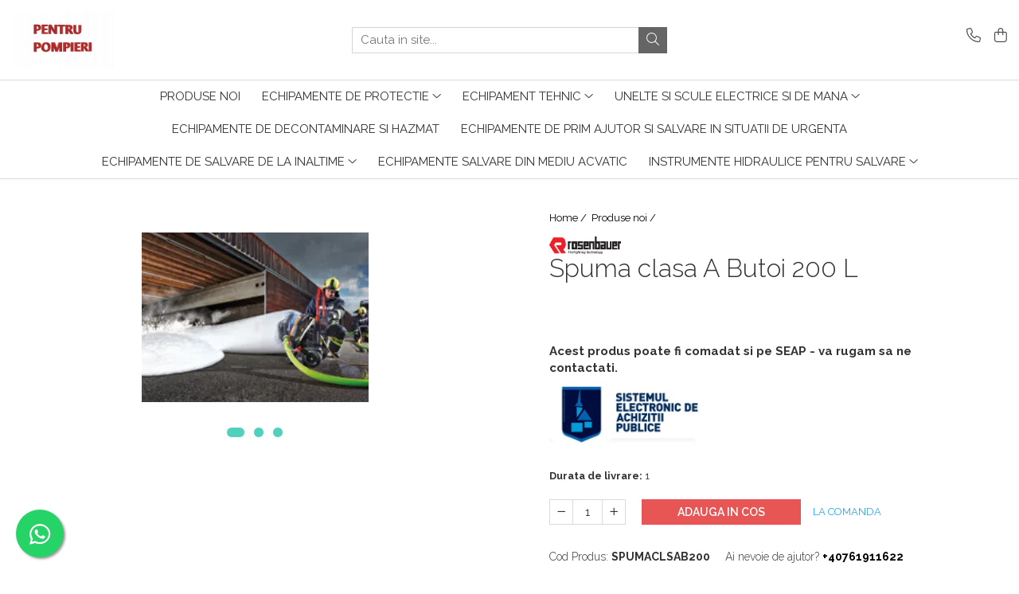

--- FILE ---
content_type: text/html; charset=UTF-8
request_url: https://www.pentrupompieri.ro/produse-noi/masca-de-fata-intreaga-pentru-filtru-panorama-nova-ra-epdm-1067-1078-1079-1085-1086-1087-1088-1093-1094-1095-1096-1097-1098-1099-1100-1103-1104-1105-1-1612.html
body_size: 28694
content:
<!DOCTYPE html>

<html lang="ro-ro">

	<head>
		<meta charset="UTF-8">

		<script src="https://op.gomagcdn.ro/themes/fashion/js/lazysizes.min.js?v=10281402-4.247" async=""></script>

		<script>
			function g_js(callbk){typeof callbk === 'function' ? window.addEventListener("DOMContentLoaded", callbk, false) : false;}
		</script>

		
		<style>
			/*body.loading{overflow:hidden;}
			body.loading #wrapper{opacity: 0;visibility: hidden;}
			body #wrapper{opacity: 1;visibility: visible;transition:all .1s ease-out;}*/

			.main-header .main-menu{min-height:43px;}
			.-g-hide{visibility:hidden;opacity:0;}

					</style>
					<link rel="preconnect" href="https://fonts.googleapis.com" >
					<link rel="preconnect" href="https://fonts.gstatic.com" crossorigin>
		
		<link rel="preconnect" href="https://op.gomagcdn.ro"><link rel="dns-prefetch" href="https://fonts.googleapis.com" /><link rel="dns-prefetch" href="https://fonts.gstatic.com" />

					<link rel="preload" as="image" href="https://op.gomagcdn.ro/domains2/pentrupompieri.ro/files/product/large/cos-de-transport-furtun-de-incendiu-forestier-complet-echipat-copie-25125059292154153435985120997049045653.png"   >
					<link rel="preload" as="style" href="https://fonts.googleapis.com/css2?family=Raleway:ital,wght@0,300;0,400;0,600;0,700;1,300;1,400&display=swap" fetchpriority="high" onload="this.onload=null;this.rel='stylesheet'" crossorigin>
		
		<link rel="preload" href="https://op.gomagcdn.ro/themes/fashion/js/plugins.js?v=10281402-4.247" as="script">

		
					<link rel="preload" href="https://www.pentrupompieri.ro/theme/default.js?v=41700989544" as="script">
				
		<link rel="preload" href="https://op.gomagcdn.ro/themes/fashion/js/dev.js?v=10281402-4.247" as="script">

					<noscript>
				<link rel="stylesheet" href="https://fonts.googleapis.com/css2?family=Raleway:ital,wght@0,300;0,400;0,600;0,700;1,300;1,400&display=swap">
			</noscript>
		
					<link rel="stylesheet" href="https://op.gomagcdn.ro/themes/fashion/css/main-min.css?v=10281402-4.247-1" data-values='{"blockScripts": "1"}'>
		
					<link rel="stylesheet" href="https://www.pentrupompieri.ro/theme/default.css?v=41700989544">
		
						<link rel="stylesheet" href="https://op.gomagcdn.ro/themes/fashion/css/dev-style.css?v=10281402-4.247-1">
		
		
		
		<link rel="alternate" hreflang="x-default" href="https://www.pentrupompieri.ro/produse-noi/masca-de-fata-intreaga-pentru-filtru-panorama-nova-ra-epdm-1067-1078-1079-1085-1086-1087-1088-1093-1094-1095-1096-1097-1098-1099-1100-1103-1104-1105-1-1612.html">
							
		<meta name="expires" content="never">
		<meta name="revisit-after" content="1 days">
					<meta name="author" content="Gomag">
				<title>Spuma clasa A Butoi 200 L</title>


					<meta name="robots" content="index,follow" />
						
		<meta name="description" content="Spuma clasa A Butoi 200 L">
		<meta class="viewport" name="viewport" content="width=device-width, initial-scale=1.0, user-scalable=no">
							<meta property="og:description" content="Acest produs poate fi comadat si pe SEAP - va rugam sa ne contactati.  "/>
							<meta property="og:image" content="https://op.gomagcdn.ro/domains2/pentrupompieri.ro/files/product/large/cos-de-transport-furtun-de-incendiu-forestier-complet-echipat-copie-25125059292154153435985120997049045653.png"/>
															<link rel="canonical" href="https://www.pentrupompieri.ro/produse-noi/masca-de-fata-intreaga-pentru-filtru-panorama-nova-ra-epdm-1067-1078-1079-1085-1086-1087-1088-1093-1094-1095-1096-1097-1098-1099-1100-1103-1104-1105-1-1612.html" />
			<meta property="og:url" content="https://www.pentrupompieri.ro/produse-noi/masca-de-fata-intreaga-pentru-filtru-panorama-nova-ra-epdm-1067-1078-1079-1085-1086-1087-1088-1093-1094-1095-1096-1097-1098-1099-1100-1103-1104-1105-1-1612.html"/>
						
		<meta name="distribution" content="Global">
		<meta name="owner" content="www.pentrupompieri.ro">
		<meta name="publisher" content="www.pentrupompieri.ro">
		<meta name="rating" content="General">
		<meta name="copyright" content="Copyright www.pentrupompieri.ro 2026. All rights reserved">
		<link rel="search" href="https://www.pentrupompieri.ro/opensearch.ro.xml" type="application/opensearchdescription+xml" title="Cautare"/>

		
							<script src="https://op.gomagcdn.ro/themes/fashion/js/jquery-2.1.4.min.js"></script>
			<script defer src="https://op.gomagcdn.ro/themes/fashion/js/jquery.autocomplete.js?v=20181023"></script>
			<script src="https://op.gomagcdn.ro/themes/fashion/js/gomag.config.js?v=10281402-4.247"></script>
			<script src="https://op.gomagcdn.ro/themes/fashion/js/gomag.js?v=10281402-4.247"></script>
		
													<script>
function gmsc(name, value)
{
	if(value != undefined && value)
	{
		var expires = new Date();
		expires.setTime(expires.getTime() + parseInt(3600*24*1000*90));
		document.cookie = encodeURIComponent(name) + "=" + encodeURIComponent(value) + '; expires='+ expires.toUTCString() + "; path=/";
	}
}
let gmqs = window.location.search;
let gmup = new URLSearchParams(gmqs);
gmsc('g_sc', gmup.get('shop_campaign'));
gmsc('shop_utm_campaign', gmup.get('utm_campaign'));
gmsc('shop_utm_medium', gmup.get('utm_medium'));
gmsc('shop_utm_source', gmup.get('utm_source'));
</script>					
		
	</head>

	<body class="" style="">

		<script >
			function _addCss(url, attribute, value, loaded){
				var _s = document.createElement('link');
				_s.rel = 'stylesheet';
				_s.href = url;
				_s.type = 'text/css';
				if(attribute)
				{
					_s.setAttribute(attribute, value)
				}
				if(loaded){
					_s.onload = function(){
						var dom = document.getElementsByTagName('body')[0];
						//dom.classList.remove('loading');
					}
				}
				var _st = document.getElementsByTagName('link')[0];
				_st.parentNode.insertBefore(_s, _st);
			}
			//_addCss('https://fonts.googleapis.com/css2?family=Open+Sans:ital,wght@0,300;0,400;0,600;0,700;1,300;1,400&display=swap');
			_addCss('https://op.gomagcdn.ro/themes/_fonts/Open-Sans.css');

		</script>
		<script>
				/*setTimeout(
				  function()
				  {
				   document.getElementsByTagName('body')[0].classList.remove('loading');
				  }, 1000);*/
		</script>
							
		
		<div id="wrapper">
			<!-- BLOCK:64d6662c9690d611d2a27786a6c17f92 start -->
<div id="_cartSummary" class="hide"></div>

<script >
	$(document).ready(function() {

		$(document).on('keypress', '.-g-input-loader', function(){
			$(this).addClass('-g-input-loading');
		})

		$.Gomag.bind('Product/Add/To/Cart/After', function(eventResponse, properties)
		{
									var data = JSON.parse(properties.data);
			$('.q-cart').html(data.quantity);
			if(parseFloat(data.quantity) > 0)
			{
				$('.q-cart').removeClass('hide');
			}
			else
			{
				$('.q-cart').addClass('hide');
			}
			$('.cartPrice').html(data.subtotal + ' ' + data.currency);
			$('.cartProductCount').html(data.quantity);


		})
		$('#_cartSummary').on('updateCart', function(event, cart) {
			var t = $(this);

			$.get('https://www.pentrupompieri.ro/cart-update', {
				cart: cart
			}, function(data) {

				$('.q-cart').html(data.quantity);
				if(parseFloat(data.quantity) > 0)
				{
					$('.q-cart').removeClass('hide');
				}
				else
				{
					$('.q-cart').addClass('hide');
				}
				$('.cartPrice').html(data.subtotal + ' ' + data.currency);
				$('.cartProductCount').html(data.quantity);
			}, 'json');
			window.ga = window.ga || function() {
				(ga.q = ga.q || []).push(arguments)
			};
			ga('send', 'event', 'Buton', 'Click', 'Adauga_Cos');
		});

		if(window.gtag_report_conversion) {
			$(document).on("click", 'li.phone-m', function() {
				var phoneNo = $('li.phone-m').children( "a").attr('href');
				gtag_report_conversion(phoneNo);
			});

		}

	});
</script>


	<div class="cart-dd cart-side _cartShow cart-closed"></div>

<header class="main-header container-bg clearfix" data-block="headerBlock">
	<div class="discount-tape container-h full -g-hide" id="_gomagHellobar"></div>

		
	<div class="top-head-bg container-h full">

		<div class="top-head container-h">
			<div class="row">
				<div class="col-md-3 col-sm-3 col-xs-5 logo-h">
					
	<a href="https://www.pentrupompieri.ro" id="logo" data-pageId="2">
		<img src="https://op.gomagcdn.ro/domains2/pentrupompieri.ro/files/company/pt-pompieri-3229037848.png" fetchpriority="high" class="img-responsive" alt="PENTRU POMPIERI" title="PENTRU POMPIERI" width="200" height="50" style="width:auto;">
	</a>
				</div>
				<div class="col-md-4 col-sm-4 col-xs-7 main search-form-box">
					
<form name="search-form" class="search-form" action="https://www.pentrupompieri.ro/produse" id="_searchFormMainHeader">

	<input id="_autocompleteSearchMainHeader" name="c" class="input-placeholder -g-input-loader" type="text" placeholder="Cauta in site..." aria-label="Search"  value="">
	<button id="_doSearch" class="search-button" aria-hidden="true">
		<i class="fa fa-search" aria-hidden="true"></i>
	</button>

				<script >
			$(document).ready(function() {

				$('#_autocompleteSearchMainHeader').autocomplete({
					serviceUrl: 'https://www.pentrupompieri.ro/autocomplete',
					minChars: 2,
					deferRequestBy: 700,
					appendTo: '#_searchFormMainHeader',
					width: parseInt($('#_doSearch').offset().left) - parseInt($('#_autocompleteSearchMainHeader').offset().left),
					formatResult: function(suggestion, currentValue) {
						return suggestion.value;
					},
					onSelect: function(suggestion) {
						$(this).val(suggestion.data);
					},
					onSearchComplete: function(suggestion) {
						$(this).removeClass('-g-input-loading');
					}
				});
				$(document).on('click', '#_doSearch', function(e){
					e.preventDefault();
					if($('#_autocompleteSearchMainHeader').val() != '')
					{
						$('#_searchFormMainHeader').submit();
					}
				})
			});
		</script>
	

</form>
				</div>
				<div class="col-md-5 col-sm-5 acount-section">
					
<ul>
	<li class="search-m hide">
		<a href="#" class="-g-no-url" aria-label="Cauta in site..." data-pageId="">
			<i class="fa fa-search search-open" aria-hidden="true"></i>
			<i style="display:none" class="fa fa-times search-close" aria-hidden="true"></i>
		</a>
	</li>
	<li class="-g-user-icon -g-user-icon-empty">
			
	</li>
	
				<li class="contact-header">
			<a href="tel:+40761911622" aria-label="Contacteaza-ne" data-pageId="3">
				<i class="fa fa-phone" aria-hidden="true"></i>
								<span>+40761911622</span>
			</a>
		</li>
			<li class="wishlist-header hide">
		<a href="https://www.pentrupompieri.ro/wishlist" aria-label="Wishlist" data-pageId="28">
			<span class="-g-wishlist-product-count -g-hide"></span>
			<i class="fa fa-heart-o" aria-hidden="true"></i>
			<span class="">Favorite</span>
		</a>
	</li>
	<li class="cart-header-btn cart">
		<a class="cart-drop _showCartHeader" href="https://www.pentrupompieri.ro/cos-de-cumparaturi" aria-label="Cos de cumparaturi">
			<span class="q-cart hide">0</span>
			<i class="fa fa-shopping-bag" aria-hidden="true"></i>
			<span class="count cartPrice">0,00
				
			</span>
		</a>
			</li>

	</ul>

	<script>
		$(document).ready(function() {
			//Cart
							$.Gomag.bind('Product/Add/To/Cart/Validate', function(){
					if($('#-g-cart-dropdown').length)
					{
						$('.close-side-cart').click();
						$('#-g-cart-dropdown').remove();
					}
				})
				$(document).on('click', '.cart', function(e){
					e.preventDefault();
					$.Gomag.showCartSummary('div._cartShow');
					if($('.cart-side').length){
						$('.menu-wrapper').addClass('cart_side_opened');
					}
				});
				$(document).on('click', '.close-side-cart', function(){
					$.Gomag.hideCartSummary('div._cartShow');
					$('div._cartShow').removeClass('cart-open');
					if($('.cart-side').length){
						$('.menu-wrapper').removeClass('cart_side_opened');
					}
					$.Gomag.getUserAjaxData();
				});
						$(document).on('click', '.dropdown-toggle', function() {
				window.location = $(this).attr('href');
			})
		})
	</script>

				</div>
			</div>
		</div>
	</div>


<div id="navigation">
	<nav id="main-menu" class="main-menu container-h full clearfix">
		<a href="#" class="menu-trg -g-no-url" title="Produse">
			<span>&nbsp;</span>
		</a>
		
<div class="container-h nav-menu-hh clearfix">

	<!-- BASE MENU -->
	<ul class="
			nav-menu base-menu container-h
			
			
		">

		

			
		<li class="menu-drop __GomagMM ">
								<a
						href="https://www.pentrupompieri.ro/produse-noi"
						class="    "
						rel="  "
						
						title="Produse noi"
						data-Gomag=''
						data-block-name="mainMenuD0"  data-block="mainMenuD" data-pageId= "80">
												<span class="list">Produse noi</span>
					</a>
				
		</li>
		
		<li class="menu-drop __GomagMM ">
							<a
					href="https://www.pentrupompieri.ro/echipamente-de-protectie"
					class="  "
					rel="  "
					
					title="Echipamente de protectie"
					data-Gomag=''
					data-block-name="mainMenuD0"
					data-pageId= "80"
					data-block="mainMenuD">
											<span class="list">Echipamente de protectie</span>
						<i class="fa fa-angle-down"></i>
				</a>

									<div class="menu-dd">
										<ul class="drop-list clearfix w100">
																																						<li class="fl">
										<div class="col">
											<p class="title">
												<a
												href="https://www.pentrupompieri.ro/imbracaminte"
												class="title    "
												rel="  "
												
												title="Imbracaminte"
												data-Gomag=''
												data-block-name="mainMenuD1"
												data-block="mainMenuD"
												data-pageId= "80"
												>
																										Imbracaminte
												</a>
											</p>
																																															<a
														href="https://www.pentrupompieri.ro/imbracaminte-de-protectie"
														rel="  "
														
														title="Imbracaminte de protectie"
														class="    "
														data-Gomag=''
														data-block-name="mainMenuD2"
														data-block="mainMenuD"
														data-pageId=""
													>
																												<i class="fa fa-angle-right"></i>
														<span>Imbracaminte de protectie</span>
													</a>
																									<a
														href="https://www.pentrupompieri.ro/uniforme-de-lucru"
														rel="  "
														
														title="Uniforme de lucru"
														class="    "
														data-Gomag=''
														data-block-name="mainMenuD2"
														data-block="mainMenuD"
														data-pageId=""
													>
																												<i class="fa fa-angle-right"></i>
														<span>Uniforme de lucru</span>
													</a>
																									<a
														href="https://www.pentrupompieri.ro/caciuli-si-sepci"
														rel="  "
														
														title="Cagule si sepci"
														class="    "
														data-Gomag=''
														data-block-name="mainMenuD2"
														data-block="mainMenuD"
														data-pageId=""
													>
																												<i class="fa fa-angle-right"></i>
														<span>Cagule si sepci</span>
													</a>
																									<a
														href="https://www.pentrupompieri.ro/accesorii-diverse"
														rel="  "
														
														title="Accesorii diverse"
														class="    "
														data-Gomag=''
														data-block-name="mainMenuD2"
														data-block="mainMenuD"
														data-pageId=""
													>
																												<i class="fa fa-angle-right"></i>
														<span>Accesorii diverse</span>
													</a>
																							
										</div>
									</li>
																																<li class="fl">
										<div class="col">
											<p class="title">
												<a
												href="https://www.pentrupompieri.ro/manusi"
												class="title    "
												rel="  "
												
												title="Manusi"
												data-Gomag=''
												data-block-name="mainMenuD1"
												data-block="mainMenuD"
												data-pageId= "80"
												>
																										Manusi
												</a>
											</p>
																						
										</div>
									</li>
																																<li class="fl">
										<div class="col">
											<p class="title">
												<a
												href="https://www.pentrupompieri.ro/casti-de-protectie"
												class="title    "
												rel="  "
												
												title="Casti de protectie"
												data-Gomag=''
												data-block-name="mainMenuD1"
												data-block="mainMenuD"
												data-pageId= "80"
												>
																										Casti de protectie
												</a>
											</p>
																																															<a
														href="https://www.pentrupompieri.ro/casti-de-protectie-32"
														rel="  "
														
														title="Casti de protectie"
														class="    "
														data-Gomag=''
														data-block-name="mainMenuD2"
														data-block="mainMenuD"
														data-pageId=""
													>
																												<i class="fa fa-angle-right"></i>
														<span>Casti de protectie</span>
													</a>
																									<a
														href="https://www.pentrupompieri.ro/accesorii-casti-protectie"
														rel="  "
														
														title="Accesorii casti protectie"
														class="    "
														data-Gomag=''
														data-block-name="mainMenuD2"
														data-block="mainMenuD"
														data-pageId=""
													>
																												<i class="fa fa-angle-right"></i>
														<span>Accesorii casti protectie</span>
													</a>
																							
										</div>
									</li>
																																<li class="fl">
										<div class="col">
											<p class="title">
												<a
												href="https://www.pentrupompieri.ro/bocanci"
												class="title    "
												rel="  "
												
												title="Bocanci"
												data-Gomag=''
												data-block-name="mainMenuD1"
												data-block="mainMenuD"
												data-pageId= "80"
												>
																										Bocanci
												</a>
											</p>
																						
										</div>
									</li>
																																<li class="fl">
										<div class="col">
											<p class="title">
												<a
												href="https://www.pentrupompieri.ro/ochelari-de-protectie"
												class="title    "
												rel="  "
												
												title="Ochelari de protectie"
												data-Gomag=''
												data-block-name="mainMenuD1"
												data-block="mainMenuD"
												data-pageId= "80"
												>
																										Ochelari de protectie
												</a>
											</p>
																						
										</div>
									</li>
																																<li class="fl">
										<div class="col">
											<p class="title">
												<a
												href="https://www.pentrupompieri.ro/protectie-respiratorie"
												class="title    "
												rel="  "
												
												title="Protectie respiratorie"
												data-Gomag=''
												data-block-name="mainMenuD1"
												data-block="mainMenuD"
												data-pageId= "80"
												>
																										Protectie respiratorie
												</a>
											</p>
																																															<a
														href="https://www.pentrupompieri.ro/accesorii-"
														rel="  "
														
														title="Accesorii"
														class="    "
														data-Gomag=''
														data-block-name="mainMenuD2"
														data-block="mainMenuD"
														data-pageId=""
													>
																												<i class="fa fa-angle-right"></i>
														<span>Accesorii</span>
													</a>
																									<a
														href="https://www.pentrupompieri.ro/aparate-de-respirat-autonome"
														rel="  "
														
														title="Aparate de respirat autonome"
														class="    "
														data-Gomag=''
														data-block-name="mainMenuD2"
														data-block="mainMenuD"
														data-pageId=""
													>
																												<i class="fa fa-angle-right"></i>
														<span>Aparate de respirat autonome</span>
													</a>
																							
										</div>
									</li>
																													</ul>
																	</div>
									
		</li>
		
		<li class="menu-drop __GomagMM ">
							<a
					href="https://www.pentrupompieri.ro/echipament-tehnic"
					class="  "
					rel="  "
					
					title="Echipament tehnic"
					data-Gomag=''
					data-block-name="mainMenuD0"
					data-pageId= "80"
					data-block="mainMenuD">
											<span class="list">Echipament tehnic</span>
						<i class="fa fa-angle-down"></i>
				</a>

									<div class="menu-dd">
										<ul class="drop-list clearfix w100">
																																						<li class="fl">
										<div class="col">
											<p class="title">
												<a
												href="https://www.pentrupompieri.ro/pompe-portabile-pentru-stingerea-incendiilor"
												class="title    "
												rel="  "
												
												title="Pompe portabile pentru stingerea incendiilor"
												data-Gomag=''
												data-block-name="mainMenuD1"
												data-block="mainMenuD"
												data-pageId= "80"
												>
																										Pompe portabile pentru stingerea incendiilor
												</a>
											</p>
																						
										</div>
									</li>
																																<li class="fl">
										<div class="col">
											<p class="title">
												<a
												href="https://www.pentrupompieri.ro/pompe-submersibile"
												class="title    "
												rel="  "
												
												title="Pompe submersibile"
												data-Gomag=''
												data-block-name="mainMenuD1"
												data-block="mainMenuD"
												data-pageId= "80"
												>
																										Pompe submersibile
												</a>
											</p>
																																															<a
														href="https://www.pentrupompieri.ro/accesorii-pompe-submesibile"
														rel="  "
														
														title="Accesorii pompe submesibile"
														class="    "
														data-Gomag=''
														data-block-name="mainMenuD2"
														data-block="mainMenuD"
														data-pageId=""
													>
																												<i class="fa fa-angle-right"></i>
														<span>Accesorii pompe submesibile</span>
													</a>
																							
										</div>
									</li>
																																<li class="fl">
										<div class="col">
											<p class="title">
												<a
												href="https://www.pentrupompieri.ro/solutii-pentru-iluminat"
												class="title    "
												rel="  "
												
												title="Solutii pentru iluminat"
												data-Gomag=''
												data-block-name="mainMenuD1"
												data-block="mainMenuD"
												data-pageId= "80"
												>
																										Solutii pentru iluminat
												</a>
											</p>
																						
										</div>
									</li>
																																<li class="fl">
										<div class="col">
											<p class="title">
												<a
												href="https://www.pentrupompieri.ro/ventilatoare"
												class="title    "
												rel="  "
												
												title="Ventilatoare"
												data-Gomag=''
												data-block-name="mainMenuD1"
												data-block="mainMenuD"
												data-pageId= "80"
												>
																										Ventilatoare
												</a>
											</p>
																																															<a
														href="https://www.pentrupompieri.ro/accesorii-pentru-ventilatoare"
														rel="  "
														
														title="Accesorii pentru ventilatoare"
														class="    "
														data-Gomag=''
														data-block-name="mainMenuD2"
														data-block="mainMenuD"
														data-pageId=""
													>
																												<i class="fa fa-angle-right"></i>
														<span>Accesorii pentru ventilatoare</span>
													</a>
																							
										</div>
									</li>
																																<li class="fl">
										<div class="col">
											<p class="title">
												<a
												href="https://www.pentrupompieri.ro/duze"
												class="title    "
												rel="  "
												
												title="Pistoale refulare de inalta presiune"
												data-Gomag=''
												data-block-name="mainMenuD1"
												data-block="mainMenuD"
												data-pageId= "80"
												>
																										Pistoale refulare de inalta presiune
												</a>
											</p>
																						
										</div>
									</li>
																																<li class="fl">
										<div class="col">
											<p class="title">
												<a
												href="https://www.pentrupompieri.ro/monitoare"
												class="title    "
												rel="  "
												
												title="Distribuitoare si tevi de refulare"
												data-Gomag=''
												data-block-name="mainMenuD1"
												data-block="mainMenuD"
												data-pageId= "80"
												>
																										Distribuitoare si tevi de refulare
												</a>
											</p>
																						
										</div>
									</li>
																																<li class="fl">
										<div class="col">
											<p class="title">
												<a
												href="https://www.pentrupompieri.ro/generatoare"
												class="title    "
												rel="  "
												
												title="Generatoare"
												data-Gomag=''
												data-block-name="mainMenuD1"
												data-block="mainMenuD"
												data-pageId= "80"
												>
																										Generatoare
												</a>
											</p>
																																															<a
														href="https://www.pentrupompieri.ro/accesorii-generatoare"
														rel="  "
														
														title="Accesorii generatoare"
														class="    "
														data-Gomag=''
														data-block-name="mainMenuD2"
														data-block="mainMenuD"
														data-pageId=""
													>
																												<i class="fa fa-angle-right"></i>
														<span>Accesorii generatoare</span>
													</a>
																							
										</div>
									</li>
																																<li class="fl">
										<div class="col">
											<p class="title">
												<a
												href="https://www.pentrupompieri.ro/camere-termice"
												class="title    "
												rel="  "
												
												title="Camere termice"
												data-Gomag=''
												data-block-name="mainMenuD1"
												data-block="mainMenuD"
												data-pageId= "80"
												>
																										Camere termice
												</a>
											</p>
																																															<a
														href="https://www.pentrupompieri.ro/accesorii-pentru-camere-de-termoviziune"
														rel="  "
														
														title="Accesorii pentru camere de termoviziune"
														class="    "
														data-Gomag=''
														data-block-name="mainMenuD2"
														data-block="mainMenuD"
														data-pageId=""
													>
																												<i class="fa fa-angle-right"></i>
														<span>Accesorii pentru camere de termoviziune</span>
													</a>
																							
										</div>
									</li>
																																<li class="fl">
										<div class="col">
											<p class="title">
												<a
												href="https://www.pentrupompieri.ro/furtunuri-de-refulare-absorbtie"
												class="title    "
												rel="  "
												
												title="Accesorii de trecere a apei si spumei"
												data-Gomag=''
												data-block-name="mainMenuD1"
												data-block="mainMenuD"
												data-pageId= "80"
												>
																										Accesorii de trecere a apei si spumei
												</a>
											</p>
																																															<a
														href="https://www.pentrupompieri.ro/furtunuri-si-accesorii"
														rel="  "
														
														title="Furtunuri si accesorii"
														class="    "
														data-Gomag=''
														data-block-name="mainMenuD2"
														data-block="mainMenuD"
														data-pageId=""
													>
																												<i class="fa fa-angle-right"></i>
														<span>Furtunuri si accesorii</span>
													</a>
																							
										</div>
									</li>
																																<li class="fl">
										<div class="col">
											<p class="title">
												<a
												href="https://www.pentrupompieri.ro/detectoare-de-gaze"
												class="title    "
												rel="  "
												
												title="Detectoare de gaze"
												data-Gomag=''
												data-block-name="mainMenuD1"
												data-block="mainMenuD"
												data-pageId= "80"
												>
																										Detectoare de gaze
												</a>
											</p>
																																															<a
														href="https://www.pentrupompieri.ro/accesorii-detectare-de-gaz"
														rel="  "
														
														title="Accesorii detectare de gaz"
														class="    "
														data-Gomag=''
														data-block-name="mainMenuD2"
														data-block="mainMenuD"
														data-pageId=""
													>
																												<i class="fa fa-angle-right"></i>
														<span>Accesorii detectare de gaz</span>
													</a>
																							
										</div>
									</li>
																																<li class="fl">
										<div class="col">
											<p class="title">
												<a
												href="https://www.pentrupompieri.ro/dispozitive-de-masurare-radiatii"
												class="title    "
												rel="  "
												
												title="Dispozitive de masurare radiatii"
												data-Gomag=''
												data-block-name="mainMenuD1"
												data-block="mainMenuD"
												data-pageId= "80"
												>
																										Dispozitive de masurare radiatii
												</a>
											</p>
																						
										</div>
									</li>
																																<li class="fl">
										<div class="col">
											<p class="title">
												<a
												href="https://www.pentrupompieri.ro/diverse-dispozitive-de-masurare"
												class="title    "
												rel="  "
												
												title="Diverse dispozitive de masurare"
												data-Gomag=''
												data-block-name="mainMenuD1"
												data-block="mainMenuD"
												data-pageId= "80"
												>
																										Diverse dispozitive de masurare
												</a>
											</p>
																						
										</div>
									</li>
																																<li class="fl">
										<div class="col">
											<p class="title">
												<a
												href="https://www.pentrupompieri.ro/filtre-si-sorburi"
												class="title    "
												rel="  "
												
												title="Filtre si sorburi"
												data-Gomag=''
												data-block-name="mainMenuD1"
												data-block="mainMenuD"
												data-pageId= "80"
												>
																										Filtre si sorburi
												</a>
											</p>
																						
										</div>
									</li>
																																<li class="fl">
										<div class="col">
											<p class="title">
												<a
												href="https://www.pentrupompieri.ro/pulberi-de-stingere"
												class="title    "
												rel="  "
												
												title="Pulberi de stingere"
												data-Gomag=''
												data-block-name="mainMenuD1"
												data-block="mainMenuD"
												data-pageId= "80"
												>
																										Pulberi de stingere
												</a>
											</p>
																						
										</div>
									</li>
																																<li class="fl">
										<div class="col">
											<p class="title">
												<a
												href="https://www.pentrupompieri.ro/sisteme-de-avertizare"
												class="title    "
												rel="  "
												
												title="Sisteme de avertizare"
												data-Gomag=''
												data-block-name="mainMenuD1"
												data-block="mainMenuD"
												data-pageId= "80"
												>
																										Sisteme de avertizare
												</a>
											</p>
																						
										</div>
									</li>
																																<li class="fl">
										<div class="col">
											<p class="title">
												<a
												href="https://www.pentrupompieri.ro/stingatoare"
												class="title    "
												rel="  "
												
												title="Stingatoare"
												data-Gomag=''
												data-block-name="mainMenuD1"
												data-block="mainMenuD"
												data-pageId= "80"
												>
																										Stingatoare
												</a>
											</p>
																																															<a
														href="https://www.pentrupompieri.ro/accesorii-stingatoare-paturi-si-accesorii-antifoc"
														rel="  "
														
														title="Accesorii stingatoare, paturi si accesorii antifoc"
														class="    "
														data-Gomag=''
														data-block-name="mainMenuD2"
														data-block="mainMenuD"
														data-pageId=""
													>
																												<i class="fa fa-angle-right"></i>
														<span>Accesorii stingatoare, paturi si accesorii antifoc</span>
													</a>
																							
										</div>
									</li>
																													</ul>
																	</div>
									
		</li>
		
		<li class="menu-drop __GomagMM ">
							<a
					href="https://www.pentrupompieri.ro/unelte-si-scule-electrice-si-de-mana"
					class="  "
					rel="  "
					
					title="Unelte si scule electrice si de mana"
					data-Gomag=''
					data-block-name="mainMenuD0"
					data-pageId= "80"
					data-block="mainMenuD">
											<span class="list">Unelte si scule electrice si de mana</span>
						<i class="fa fa-angle-down"></i>
				</a>

									<div class="menu-dd">
										<ul class="drop-list clearfix w100">
																																						<li class="fl">
										<div class="col">
											<p class="title">
												<a
												href="https://www.pentrupompieri.ro/scule-de-mana"
												class="title    "
												rel="  "
												
												title="Scule de mana"
												data-Gomag=''
												data-block-name="mainMenuD1"
												data-block="mainMenuD"
												data-pageId= "80"
												>
																										Scule de mana
												</a>
											</p>
																						
										</div>
									</li>
																																<li class="fl">
										<div class="col">
											<p class="title">
												<a
												href="https://www.pentrupompieri.ro/scule-electrice"
												class="title    "
												rel="  "
												
												title="Scule electrice"
												data-Gomag=''
												data-block-name="mainMenuD1"
												data-block="mainMenuD"
												data-pageId= "80"
												>
																										Scule electrice
												</a>
											</p>
																						
										</div>
									</li>
																																<li class="fl">
										<div class="col">
											<p class="title">
												<a
												href="https://www.pentrupompieri.ro/scule-pe-benzina"
												class="title    "
												rel="  "
												
												title="Scule pe benzina"
												data-Gomag=''
												data-block-name="mainMenuD1"
												data-block="mainMenuD"
												data-pageId= "80"
												>
																										Scule pe benzina
												</a>
											</p>
																						
										</div>
									</li>
																																<li class="fl">
										<div class="col">
											<p class="title">
												<a
												href="https://www.pentrupompieri.ro/accesorii"
												class="title    "
												rel="  "
												
												title="Accesorii"
												data-Gomag=''
												data-block-name="mainMenuD1"
												data-block="mainMenuD"
												data-pageId= "80"
												>
																										Accesorii
												</a>
											</p>
																						
										</div>
									</li>
																													</ul>
																	</div>
									
		</li>
		
		<li class="menu-drop __GomagMM ">
								<a
						href="https://www.pentrupompieri.ro/echipamente-de-decontaminare-si-hazmat"
						class="    "
						rel="  "
						
						title="Echipamente de decontaminare si HAZMAT"
						data-Gomag=''
						data-block-name="mainMenuD0"  data-block="mainMenuD" data-pageId= "80">
												<span class="list">Echipamente de decontaminare si HAZMAT</span>
					</a>
				
		</li>
		
		<li class="menu-drop __GomagMM ">
								<a
						href="https://www.pentrupompieri.ro/echipamente-de-prim-ajutor-si-salvare-in-situatii-de-urgenta"
						class="    "
						rel="  "
						
						title="Echipamente de prim ajutor si salvare in situatii de urgenta"
						data-Gomag=''
						data-block-name="mainMenuD0"  data-block="mainMenuD" data-pageId= "80">
												<span class="list">Echipamente de prim ajutor si salvare in situatii de urgenta</span>
					</a>
				
		</li>
		
		<li class="menu-drop __GomagMM ">
							<a
					href="https://www.pentrupompieri.ro/echipamente-de-salvare-de-la-inaltime"
					class="  "
					rel="  "
					
					title="Echipamente de salvare de la inaltime"
					data-Gomag=''
					data-block-name="mainMenuD0"
					data-pageId= "80"
					data-block="mainMenuD">
											<span class="list">Echipamente de salvare de la inaltime</span>
						<i class="fa fa-angle-down"></i>
				</a>

									<div class="menu-dd">
										<ul class="drop-list clearfix w100">
																																						<li class="fl">
										<div class="col">
											<p class="title">
												<a
												href="https://www.pentrupompieri.ro/scripeti"
												class="title    "
												rel="  "
												
												title="Scripeti"
												data-Gomag=''
												data-block-name="mainMenuD1"
												data-block="mainMenuD"
												data-pageId= "80"
												>
																										Scripeti
												</a>
											</p>
																						
										</div>
									</li>
																													</ul>
																	</div>
									
		</li>
		
		<li class="menu-drop __GomagMM ">
								<a
						href="https://www.pentrupompieri.ro/echipamente-salvare-din-mediu-acvatic"
						class="    "
						rel="  "
						
						title="Echipamente salvare din mediu acvatic"
						data-Gomag=''
						data-block-name="mainMenuD0"  data-block="mainMenuD" data-pageId= "80">
												<span class="list">Echipamente salvare din mediu acvatic</span>
					</a>
				
		</li>
		
		<li class="menu-drop __GomagMM ">
							<a
					href="https://www.pentrupompieri.ro/instrumente-hidraulice-pentru-salvare"
					class="  "
					rel="  "
					
					title="Instrumente hidraulice pentru salvare"
					data-Gomag=''
					data-block-name="mainMenuD0"
					data-pageId= "80"
					data-block="mainMenuD">
											<span class="list">Instrumente hidraulice pentru salvare</span>
						<i class="fa fa-angle-down"></i>
				</a>

									<div class="menu-dd">
										<ul class="drop-list clearfix w100">
																																						<li class="fl">
										<div class="col">
											<p class="title">
												<a
												href="https://www.pentrupompieri.ro/accesorii-unelte-hidraulice"
												class="title    "
												rel="  "
												
												title="Accesorii unelte hidraulice"
												data-Gomag=''
												data-block-name="mainMenuD1"
												data-block="mainMenuD"
												data-pageId= "80"
												>
																										Accesorii unelte hidraulice
												</a>
											</p>
																						
										</div>
									</li>
																																<li class="fl">
										<div class="col">
											<p class="title">
												<a
												href="https://www.pentrupompieri.ro/perne-pneumatice"
												class="title    "
												rel="  "
												
												title="Perne pneumatice"
												data-Gomag=''
												data-block-name="mainMenuD1"
												data-block="mainMenuD"
												data-pageId= "80"
												>
																										Perne pneumatice
												</a>
											</p>
																						
										</div>
									</li>
																													</ul>
																	</div>
									
		</li>
						
		


		
	</ul> <!-- end of BASE MENU -->

</div>		<ul class="mobile-icon fr">

							<li class="phone-m">
					<a href="tel:+40761911622" title="Contacteaza-ne">
												<i class="fa fa-phone" aria-hidden="true"></i>
					</a>
				</li>
									<li class="user-m -g-user-icon -g-user-icon-empty">
			</li>
			<li class="wishlist-header-m hide">
				<a href="https://www.pentrupompieri.ro/wishlist">
					<span class="-g-wishlist-product-count"></span>
					<i class="fa fa-heart-o" aria-hidden="true"></i>

				</a>
			</li>
			<li class="cart-m">
				<a href="https://www.pentrupompieri.ro/cos-de-cumparaturi" aria-label="Cos de cumparaturi">
					<span class="q-cart hide">0</span>
					<i class="fa fa-shopping-bag" aria-hidden="true"></i>
				</a>
			</li>
			<li class="search-m">
				<a href="#" class="-g-no-url" aria-label="Cauta in site...">
					<i class="fa fa-search search-open" aria-hidden="true"></i>
					<i style="display:none" class="fa fa-times search-close" aria-hidden="true"></i>
				</a>
			</li>
					</ul>
	</nav>
	<!-- end main-nav -->

	<div style="display:none" class="search-form-box search-toggle">
		<form name="search-form" class="search-form" action="https://www.pentrupompieri.ro/produse" id="_searchFormMobileToggle">
			<input id="_autocompleteSearchMobileToggle" name="c" class="input-placeholder -g-input-loader" type="text" autofocus="autofocus" value="" placeholder="Cauta in site..." aria-label="Search">
			<button id="_doSearchMobile" class="search-button" aria-hidden="true">
				<i class="fa fa-search" aria-hidden="true"></i>
			</button>

										<script >
					$(document).ready(function() {
						$('#_autocompleteSearchMobileToggle').autocomplete({
							serviceUrl: 'https://www.pentrupompieri.ro/autocomplete',
							minChars: 2,
							deferRequestBy: 700,
							appendTo: '#_searchFormMobileToggle',
							width: parseInt($('#_doSearchMobile').offset().left) - parseInt($('#_autocompleteSearchMobileToggle').offset().left),
							formatResult: function(suggestion, currentValue) {
								return suggestion.value;
							},
							onSelect: function(suggestion) {
								$(this).val(suggestion.data);
							},
							onSearchComplete: function(suggestion) {
								$(this).removeClass('-g-input-loading');
							}
						});

						$(document).on('click', '#_doSearchMobile', function(e){
							e.preventDefault();
							if($('#_autocompleteSearchMobileToggle').val() != '')
							{
								$('#_searchFormMobileToggle').submit();
							}
						})
					});
				</script>
			
		</form>
	</div>
</div>

</header>
<!-- end main-header --><!-- BLOCK:64d6662c9690d611d2a27786a6c17f92 end -->
			
<script >
	$.Gomag.bind('Product/Add/To/Cart/Validate', function(response, isValid)
	{
		$($GomagConfig.versionAttributesName).removeClass('versionAttributeError');

		if($($GomagConfig.versionAttributesSelectSelector).length && !$($GomagConfig.versionAttributesSelectSelector).val())
		{

			if ($($GomagConfig.versionAttributesHolder).position().top < jQuery(window).scrollTop()){
				//scroll up
				 $([document.documentElement, document.body]).animate({
					scrollTop: $($GomagConfig.versionAttributesHolder).offset().top - 55
				}, 1000, function() {
					$($GomagConfig.versionAttributesName).addClass('versionAttributeError');
				});
			}
			else if ($($GomagConfig.versionAttributesHolder).position().top + $($GomagConfig.versionAttributesHolder).height() >
				$(window).scrollTop() + (
					window.innerHeight || document.documentElement.clientHeight
				)) {
				//scroll down
				$('html,body').animate({
					scrollTop: $($GomagConfig.versionAttributesHolder).position().top - (window.innerHeight || document.documentElement.clientHeight) + $($GomagConfig.versionAttributesHolder).height() -55 }, 1000, function() {
					$($GomagConfig.versionAttributesName).addClass('versionAttributeError');
				}
				);
			}
			else{
				$($GomagConfig.versionAttributesName).addClass('versionAttributeError');
			}

			isValid.noError = false;
		}
		if($($GomagConfig.versionAttributesSelector).length && !$('.'+$GomagConfig.versionAttributesActiveSelectorClass).length)
		{

			if ($($GomagConfig.versionAttributesHolder).position().top < jQuery(window).scrollTop()){
				//scroll up
				 $([document.documentElement, document.body]).animate({
					scrollTop: $($GomagConfig.versionAttributesHolder).offset().top - 55
				}, 1000, function() {
					$($GomagConfig.versionAttributesName).addClass('versionAttributeError');
				});
			}
			else if ($($GomagConfig.versionAttributesHolder).position().top + $($GomagConfig.versionAttributesHolder).height() >
				$(window).scrollTop() + (
					window.innerHeight || document.documentElement.clientHeight
				)) {
				//scroll down
				$('html,body').animate({
					scrollTop: $($GomagConfig.versionAttributesHolder).position().top - (window.innerHeight || document.documentElement.clientHeight) + $($GomagConfig.versionAttributesHolder).height() -55 }, 1000, function() {
					$($GomagConfig.versionAttributesName).addClass('versionAttributeError');
				}
				);
			}
			else{
				$($GomagConfig.versionAttributesName).addClass('versionAttributeError');
			}

			isValid.noError = false;
		}
	});
	$.Gomag.bind('Page/Load', function removeSelectedVersionAttributes(response, settings) {
		/* remove selection for versions */
		if((settings.doNotSelectVersion != undefined && settings.doNotSelectVersion === true) && $($GomagConfig.versionAttributesSelector).length && !settings.reloadPageOnVersionClick) {
			$($GomagConfig.versionAttributesSelector).removeClass($GomagConfig.versionAttributesActiveSelectorClass);
		}

		if((settings.doNotSelectVersion != undefined && settings.doNotSelectVersion === true) && $($GomagConfig.versionAttributesSelectSelector).length) {
			var selected = settings.reloadPageOnVersionClick != undefined && settings.reloadPageOnVersionClick ? '' : 'selected="selected"';

			$($GomagConfig.versionAttributesSelectSelector).prepend('<option value="" ' + selected + '>Selectati</option>');
		}
	});
	$(document).ready(function() {
		function is_touch_device2() {
			return (('ontouchstart' in window) || (navigator.MaxTouchPoints > 0) || (navigator.msMaxTouchPoints > 0));
		};

		
		$.Gomag.bind('Product/Details/After/Ajax/Load', function(e, payload)
		{
			let reinit = payload.reinit;
			let response = payload.response;

			if(reinit){
				$('.thumb-h:not(.horizontal):not(.vertical)').insertBefore('.vertical-slide-img');

				var hasThumb = $('.thumb-sld').length > 0;

				$('.prod-lg-sld:not(.disabled)').slick({
					slidesToShow: 1,
					slidesToScroll: 1,
					//arrows: false,
					fade: true,
					//cssEase: 'linear',
					dots: true,
					infinite: false,
					draggable: false,
					dots: true,
					//adaptiveHeight: true,
					asNavFor: hasThumb ? '.thumb-sld' : null
				/*}).on('afterChange', function(event, slick, currentSlide, nextSlide){
					if($( window ).width() > 800 ){

						$('.zoomContainer').remove();
						$('#img_0').removeData('elevateZoom');
						var source = $('#img_'+currentSlide).attr('data-src');
						var fullImage = $('#img_'+currentSlide).attr('data-full-image');
						$('.swaped-image').attr({
							//src:source,
							"data-zoom-image":fullImage
						});
						$('.zoomWindowContainer div').stop().css("background-image","url("+ fullImage +")");
						$("#img_"+currentSlide).elevateZoom({responsive: true});
					}*/
				});

				if($( window ).width() < 767 ){
					$('.prod-lg-sld.disabled').slick({
						slidesToShow: 1,
						slidesToScroll: 1,
						fade: true,
						dots: true,
						infinite: false,
						draggable: false,
						dots: true,
					});
				}

				$('.prod-lg-sld.slick-slider').slick('resize');

				//PRODUCT THUMB SLD
				if ($('.thumb-h.horizontal').length){
					$('.thumb-sld').slick({
						vertical: false,
						slidesToShow: 6,
						slidesToScroll: 1,
						asNavFor: '.prod-lg-sld',
						dots: false,
						infinite: false,
						//centerMode: true,
						focusOnSelect: true
					});
				} else if ($('.thumb-h').length) {
					$('.thumb-sld').slick({
						vertical: true,
						slidesToShow: 4,
						slidesToScroll: 1,
						asNavFor: '.prod-lg-sld',
						dots: false,
						infinite: false,
						draggable: false,
						swipe: false,
						//adaptiveHeight: true,
						//centerMode: true,
						focusOnSelect: true
					});
				}

				if($.Gomag.isMobile()){
					$($GomagConfig.bannerDesktop).remove()
					$($GomagConfig.bannerMobile).removeClass('hideSlide');
				} else {
					$($GomagConfig.bannerMobile).remove()
					$($GomagConfig.bannerDesktop).removeClass('hideSlide');
				}
			}

			$.Gomag.trigger('Product/Details/After/Ajax/Load/Complete', {'response':response});
		});

		$.Gomag.bind('Product/Details/After/Ajax/Response', function(e, payload)
		{
			let response = payload.response;
			let data = payload.data;
			let reinitSlider = false;

			if (response.title) {
				let $content = $('<div>').html(response.title);
				let title = $($GomagConfig.detailsProductTopHolder).find($GomagConfig.detailsProductTitleHolder).find('.title > span');
				let newTitle = $content.find('.title > span');
				if(title.text().trim().replace(/\s+/g, ' ') != newTitle.text().trim().replace(/\s+/g, ' ')){
					$.Gomag.fadeReplace(title,newTitle);
				}

				let brand = $($GomagConfig.detailsProductTopHolder).find($GomagConfig.detailsProductTitleHolder).find('.brand-detail');
				let newBrand = $content.find('.brand-detail');
				if(brand.text().trim().replace(/\s+/g, ' ') != newBrand.text().trim().replace(/\s+/g, ' ')){
					$.Gomag.fadeReplace(brand,newBrand);
				}

				let review = $($GomagConfig.detailsProductTopHolder).find($GomagConfig.detailsProductTitleHolder).find('.__reviewTitle');
				let newReview = $content.find('.__reviewTitle');
				if(review.text().trim().replace(/\s+/g, ' ') != newReview.text().trim().replace(/\s+/g, ' ')){
					$.Gomag.fadeReplace(review,newReview);
				}
			}

			if (response.images) {
				let $content = $('<div>').html(response.images);
				var imagesHolder = $($GomagConfig.detailsProductTopHolder).find($GomagConfig.detailsProductImagesHolder);
				var images = [];
				imagesHolder.find('img').each(function() {
					var dataSrc = $(this).attr('data-src');
					if (dataSrc) {
						images.push(dataSrc);
					}
				});

				var newImages = [];
				$content.find('img').each(function() {
					var dataSrc = $(this).attr('data-src');
					if (dataSrc) {
						newImages.push(dataSrc);
					}
				});

				if(!$content.find('.thumb-h.horizontal').length && imagesHolder.find('.thumb-h.horizontal').length){
					$content.find('.thumb-h').addClass('horizontal');
				}
				
				const newTop  = $content.find('.product-icon-box:not(.bottom)').first();
				const oldTop  = imagesHolder.find('.product-icon-box:not(.bottom)').first();

				if (newTop.length && oldTop.length && (newTop.prop('outerHTML') !== oldTop.prop('outerHTML'))) {
					oldTop.replaceWith(newTop.clone());
				}
				
				const newBottom = $content.find('.product-icon-box.bottom').first();
				const oldBottom = imagesHolder.find('.product-icon-box.bottom').first();

				if (newBottom.length && oldBottom.length && (newBottom.prop('outerHTML') !== oldBottom.prop('outerHTML'))) {
					oldBottom.replaceWith(newBottom.clone());
				}

				if (images.length !== newImages.length || images.some((val, i) => val !== newImages[i])) {
					$.Gomag.fadeReplace($($GomagConfig.detailsProductTopHolder).find($GomagConfig.detailsProductImagesHolder), $content.html());
					reinitSlider = true;
				}
			}

			if (response.details) {
				let $content = $('<div>').html(response.details);
				$content.find('.stock-limit').hide();
				function replaceDetails(content){
					$($GomagConfig.detailsProductTopHolder).find($GomagConfig.detailsProductDetailsHolder).html(content);
				}

				if($content.find('.__shippingPriceTemplate').length && $($GomagConfig.detailsProductTopHolder).find('.__shippingPriceTemplate').length){
					$content.find('.__shippingPriceTemplate').replaceWith($($GomagConfig.detailsProductTopHolder).find('.__shippingPriceTemplate'));
					$($GomagConfig.detailsProductTopHolder).find('.__shippingPriceTemplate').slideDown(100);
				} else if (!$content.find('.__shippingPriceTemplate').length && $($GomagConfig.detailsProductTopHolder).find('.__shippingPriceTemplate').length){
					$($GomagConfig.detailsProductTopHolder).find('.__shippingPriceTemplate').slideUp(100);
				}

				if($content.find('.btn-flstockAlertBTN').length && !$($GomagConfig.detailsProductTopHolder).find('.btn-flstockAlertBTN').length || !$content.find('.btn-flstockAlertBTN').length && $($GomagConfig.detailsProductTopHolder).find('.btn-flstockAlertBTN').length){
					$.Gomag.fadeReplace($($GomagConfig.detailsProductTopHolder).find('.add-section'), $content.find('.add-section').clone().html());
					setTimeout(function(){
						replaceDetails($content.html());
					}, 500)
				} else if ($content.find('.-g-empty-add-section').length && $($GomagConfig.detailsProductTopHolder).find('.add-section').length) {
					$($GomagConfig.detailsProductTopHolder).find('.add-section').slideUp(100, function() {
						replaceDetails($content.html());
					});
				} else if($($GomagConfig.detailsProductTopHolder).find('.-g-empty-add-section').length && $content.find('.add-section').length){
					$($GomagConfig.detailsProductTopHolder).find('.-g-empty-add-section').replaceWith($content.find('.add-section').clone().hide());
					$($GomagConfig.detailsProductTopHolder).find('.add-section').slideDown(100, function() {
						replaceDetails($content.html());
					});
				} else {
					replaceDetails($content.html());
				}

			}

			$.Gomag.trigger('Product/Details/After/Ajax/Load', {'properties':data, 'response':response, 'reinit':reinitSlider});
		});

	});
</script>


<div class="container-h container-bg product-page-holder ">

	
<div class="breadcrumbs-default breadcrumbs-default-product clearfix -g-breadcrumbs-container">
  <ol>
    <li>
      <a href="https://www.pentrupompieri.ro/">Home&nbsp;/&nbsp;</a>
    </li>
        		<li>
		  <a href="https://www.pentrupompieri.ro/produse-noi">Produse noi&nbsp;/&nbsp;</a>
		</li>
		        <li class="active">Spuma clasa A Butoi 200 L</li>
  </ol>
</div>
<!-- breadcrumbs-default -->

	

	<div id="-g-product-page-before"></div>

	<div id="product-page">

		
<div class="container-h product-top -g-product-1612" data-product-id="1612">

	<div class="row -g-product-row-box">
		<div class="detail-title col-sm-6 pull-right -g-product-title">
			
<div class="go-back-icon">
	<a href="https://www.pentrupompieri.ro/produse-noi">
		<i class="fa fa-arrow-left" aria-hidden="true"></i>
	</a>
</div>

<h1 class="title">
			<a class="brand-detail-image" href="https://www.pentrupompieri.ro/produse/www-rosenbauer-com">
			<img width="90" src="https://op.gomagcdn.ro/domains2/pentrupompieri.ro/files/brand/original/ROSENBAUER-LOGO1533.jpg" alt="Rosenbauer" title="Rosenbauer">
		</a>
		<span>

		Spuma clasa A Butoi 200 L
		
	</span>
</h1>

			<a class="brand-detail-image-mobile" href="https://www.pentrupompieri.ro/produse/www-rosenbauer-com">
			<img width="90" src="https://op.gomagcdn.ro/domains2/pentrupompieri.ro/files/brand/original/ROSENBAUER-LOGO1533.jpg" alt="Rosenbauer" title="Rosenbauer">
		</a>
	
<div class="__reviewTitle">
	
					
</div>		</div>
		<div class="detail-slider-holder col-sm-6 -g-product-images">
			

<div class="vertical-slider-box">
    <div class="vertical-slider-pager-h">

		
		<div class="vertical-slide-img">
			<ul class="prod-lg-sld ">
																													
				
									<li>
						<a href="https://op.gomagcdn.ro/domains2/pentrupompieri.ro/files/product/original/cos-de-transport-furtun-de-incendiu-forestier-complet-echipat-copie-25125059292154153435985120997049045653.png" data-fancybox="prod-gallery" data-base-class="detail-layout" data-caption="Spuma clasa A Butoi 200 L" class="__retargetingImageThumbSelector"  title="Spuma clasa A Butoi 200 L">
															<img
									id="img_0"
									data-id="1612"
									class="img-responsive"
									src="https://op.gomagcdn.ro/domains2/pentrupompieri.ro/files/product/large/cos-de-transport-furtun-de-incendiu-forestier-complet-echipat-copie-25125059292154153435985120997049045653.png"
																			fetchpriority="high"
																		data-src="https://op.gomagcdn.ro/domains2/pentrupompieri.ro/files/product/large/cos-de-transport-furtun-de-incendiu-forestier-complet-echipat-copie-25125059292154153435985120997049045653.png"
									alt="Spuma clasa A Butoi 200 L [1]"
									title="Spuma clasa A Butoi 200 L [1]"
									width="700" height="700"
								>
							
																				</a>
					</li>
									<li>
						<a href="https://op.gomagcdn.ro/domains2/pentrupompieri.ro/files/product/original/cos-de-transport-furtun-de-incendiu-forestier-complet-echipat-copie-61360950407684695979974201363289508320.png" data-fancybox="prod-gallery" data-base-class="detail-layout" data-caption="Spuma clasa A Butoi 200 L" class="__retargetingImageThumbSelector"  title="Spuma clasa A Butoi 200 L">
															<img
									id="img_1"
									data-id="1612"
									class="img-responsive"
									src="https://op.gomagcdn.ro/domains2/pentrupompieri.ro/files/product/large/cos-de-transport-furtun-de-incendiu-forestier-complet-echipat-copie-61360950407684695979974201363289508320.png"
																			loading="lazy" 
																		data-src="https://op.gomagcdn.ro/domains2/pentrupompieri.ro/files/product/large/cos-de-transport-furtun-de-incendiu-forestier-complet-echipat-copie-61360950407684695979974201363289508320.png"
									alt="Spuma clasa A Butoi 200 L [2]"
									title="Spuma clasa A Butoi 200 L [2]"
									width="700" height="700"
								>
							
																				</a>
					</li>
									<li>
						<a href="https://op.gomagcdn.ro/domains2/pentrupompieri.ro/files/product/original/cos-de-transport-furtun-de-incendiu-forestier-complet-echipat-copie-99408971916710453571361336527997891177.png" data-fancybox="prod-gallery" data-base-class="detail-layout" data-caption="Spuma clasa A Butoi 200 L" class="__retargetingImageThumbSelector"  title="Spuma clasa A Butoi 200 L">
															<img
									id="img_2"
									data-id="1612"
									class="img-responsive"
									src="https://op.gomagcdn.ro/domains2/pentrupompieri.ro/files/product/large/cos-de-transport-furtun-de-incendiu-forestier-complet-echipat-copie-99408971916710453571361336527997891177.png"
																			loading="lazy" 
																		data-src="https://op.gomagcdn.ro/domains2/pentrupompieri.ro/files/product/large/cos-de-transport-furtun-de-incendiu-forestier-complet-echipat-copie-99408971916710453571361336527997891177.png"
									alt="Spuma clasa A Butoi 200 L [3]"
									title="Spuma clasa A Butoi 200 L [3]"
									width="700" height="700"
								>
							
																				</a>
					</li>
											</ul>

			<div class="product-icon-box product-icon-box-1612">
													
							</div>
			<div class="product-icon-box bottom product-icon-bottom-box-1612">

							</div>
		</div>

		    </div>
</div>

<div class="clear"></div>
<div class="detail-share" style="text-align: center;">

            </div>
		</div>
		<div class="col-sm-6 detail-prod-attr pull-right -g-product-details">
			
<script >
  $(window).load(function() {
    setTimeout(function() {
      if ($($GomagConfig.detailsProductPriceBox + '1612').hasClass('-g-hide')) {
        $($GomagConfig.detailsProductPriceBox + '1612').removeClass('-g-hide');
      }
		if ($($GomagConfig.detailsDiscountIcon + '1612').hasClass('hide')) {
			$($GomagConfig.detailsDiscountIcon + '1612').removeClass('hide');
		}
	}, 3000);
  });
</script>


<script >
	$(document).ready(function(){
		$.Gomag.bind('Product/Disable/AddToCart', function addToCartDisababled(){
			$('.add2cart').addClass($GomagConfig.addToCartDisababled);
		})

		$('.-g-base-price-info').hover(function(){
			$('.-g-base-price-info-text').addClass('visible');
		}, function(){
			$('.-g-base-price-info-text').removeClass('visible');
		})

		$('.-g-prp-price-info').hover(function(){
			$('.-g-prp-price-info-text').addClass('visible');
		}, function(){
			$('.-g-prp-price-info-text').removeClass('visible');
		})
	})
</script>


<style>
	.detail-price .-g-prp-display{display: block;font-size:.85em!important;text-decoration:none;margin-bottom:3px;}
    .-g-prp-display .bPrice{display:inline-block;vertical-align:middle;}
    .-g-prp-display .icon-info{display:block;}
    .-g-base-price-info, .-g-prp-price-info{display:inline-block;vertical-align:middle;position: relative;margin-top: -3px;margin-left: 3px;}
    .-g-prp-price-info{margin-top: 0;margin-left: 0;}
    .detail-price s:not(.-g-prp-display) .-g-base-price-info{display:none;}
	.-g-base-price-info-text, .-g-prp-price-info-text{
		position: absolute;
		top: 25px;
		left: -100px;
		width: 200px;
		padding: 10px;
		font-family: "Open Sans",sans-serif;
		font-size:12px;
		color: #000;
		line-height:1.1;
		text-align: center;
		border-radius: 2px;
		background: #5d5d5d;
		opacity: 0;
		visibility: hidden;
		background: #fff;
		box-shadow: 0 2px 18px 0 rgb(0 0 0 / 15%);
		transition: all 0.3s cubic-bezier(0.9,0,0.2,0.99);
		z-index: 9;
	}
	.-g-base-price-info-text.visible, .-g-prp-price-info-text.visible{visibility: visible; opacity: 1;}
</style>
<span class="detail-price text-main -g-product-price-box-1612 -g-hide " data-block="DetailsPrice" data-product-id="1612">

			<input type="hidden" id="productBasePrice" value="10301.9400"/>
		<input type="hidden" id="productFinalPrice" value="10301.9400"/>
		<input type="hidden" id="productCurrency" value="Lei"/>
		<input type="hidden" id="productVat" value="21"/>
		
		<s>
			
			
			<span class="-g-base-price-info">
				<svg class="icon-info" fill="#00000095" xmlns="http://www.w3.org/2000/svg" viewBox="0 0 48 48" width="18" height="18"><path d="M 24 4 C 12.972066 4 4 12.972074 4 24 C 4 35.027926 12.972066 44 24 44 C 35.027934 44 44 35.027926 44 24 C 44 12.972074 35.027934 4 24 4 z M 24 7 C 33.406615 7 41 14.593391 41 24 C 41 33.406609 33.406615 41 24 41 C 14.593385 41 7 33.406609 7 24 C 7 14.593391 14.593385 7 24 7 z M 24 14 A 2 2 0 0 0 24 18 A 2 2 0 0 0 24 14 z M 23.976562 20.978516 A 1.50015 1.50015 0 0 0 22.5 22.5 L 22.5 33.5 A 1.50015 1.50015 0 1 0 25.5 33.5 L 25.5 22.5 A 1.50015 1.50015 0 0 0 23.976562 20.978516 z"/></svg>
				<span class="-g-base-price-info-text -g-base-price-info-text-1612"></span>
			</span>
			

		</s>

		
		

		<span class="fPrice -g-product-final-price-1612">
			10.301,94
			Lei
		</span>



		
		<span class="-g-product-details-um -g-product-um-1612 hide"></span>

		
		
		
		<span id="_countDown_1612" class="_countDownTimer -g-product-count-down-1612"></span>

							</span>


<div class="detail-product-atributes" data-product-id = "1612">
				<div class="short-description">
			<div>
				<strong>Acest produs poate fi comadat si pe SEAP - va rugam sa ne contactati.</strong><br />
<img alt="" class="img-editor" src="https://op.gomagcdn.ro/domains2/pentrupompieri.ro/files/files/seap-2726.jpg" style="width: 200px; height: 98px;" />
			</div>
			
					</div>
	
	</div>

<div class="detail-product-atributes" data-product-id = "1612">
	<div class="prod-attr-h -g-version-attribute-holder">
		
	</div>

	
						<span class="stock-status on-order -g-product-stock-status-1612" data-initialstock="999999" >
				<i class="fa fa-list-alt" aria-hidden="true"></i>
				La comanda
			</span>
							<p class="__shippingDeliveryTime  ">
				<b>Durata de livrare:</b>
				1
			</p>
			</div>




  						<div class="clear"></div>
<div class="__shippingPriceTemplate"></div>
<script >
	$(document).ready(function() {
		$(document).on('click', '#getShippingInfo', function() {
			$.Gomag.openDefaultPopup(undefined, {
				src: 'https://www.pentrupompieri.ro/info-transport?type=popup',
				iframe : {css : {width : '400px'}}
			});
		});
		
		$('body').on('shippingLocationChanged', function(e, productId){
			
			$.Gomag.ajax('https://www.pentrupompieri.ro/ajaxGetShippingPrice', {product: productId }, 'GET', function(data){
				if(data != undefined) {
					$('.__shippingPriceTemplate').hide().html(data.shippingPriceTemplate);
					$('.__shippingPriceTemplate').slideDown(100);
				} else {
					$('.__shippingPriceTemplate').slideUp(100);
				}
			}, 'responseJSON');
		})
	});
</script>

		
		
		<div class="add-section clearfix -g-product-add-section-1612">
			<div class="qty-regulator clearfix -g-product-qty-regulator-1612">
				<div class="stock-limit">
					Limita stoc
				</div>
				<a href="#" class="minus qtyminus -g-no-url"  id="qtyminus" data-id="1612">
					<i class="fa fa-minus" aria-hidden="true" style="font-weight: 400;"></i>
				</a>

				<input class="qty-val qty" name="quantity" id="quantity" type="text" value="1"  data-id="1612">
				<input id="step_quantity" type="hidden" value="1.00">
				<input type="hidden" value="0" class="form-control" id="quantityProduct">
				<input type="hidden" value="1" class="form-control" id="orderMinimQuantity">
				<input type="hidden" value="0" class="form-control" id="productQuantity">
				<a href="#" id="qtyplus" class="plus qtyplus -g-no-url" data-id="1612">
					<i class="fa fa-plus" aria-hidden="true" style="font-weight: 400;"></i>
				</a>
			</div>
			<a class="btn btn-cmd add2cart add-2-cart btn-cart custom __retargetingAddToCartSelector -g-product-add-to-cart-1612 -g-no-url" onClick="$.Gomag.addToCart({'p': 1612, 'l':'d'})" href="#" data-id="1612" rel="nofollow">
				Adauga in cos</a>
						</div>
				      <!-- end add-section -->
	
				<script>
			$('.stock-limit').hide();
			$(document).ready(function() {
				$.Gomag.bind('User/Ajax/Data/Loaded', function(event, data) {
					if(data != undefined && data.data != undefined) {
						var responseData = data.data;
						if(responseData.itemsQuantities != undefined && responseData.itemsQuantities.hasOwnProperty('1612')) {
							var cartQuantity = 0;
							$.each(responseData.itemsQuantities, function(i, v) {
								if(i == 1612) {
									cartQuantity = v;
								}
							});
							if(
								$.Gomag.getEnvData().products != undefined
								&&
								$.Gomag.getEnvData().products[1612] != undefined
								&&
								$.Gomag.getEnvData().products[1612].hasConfigurationOptions != 1
								&&
								$.Gomag.getEnvData().products[1612].stock != undefined
								&&
								cartQuantity > 0
								&&
								cartQuantity >= $.Gomag.getEnvData().products[1612].stock)
							{
								if ($('.-g-product-add-to-cart-1612').length != 0) {
								//if (!$('.-g-product-qty-regulator-1612').hasClass('hide')) {
									$('.-g-product-qty-regulator-1612').addClass('hide');
									$('.-g-product-add-to-cart-1612').addClass('hide');
									$('.-g-product-add-section-1612').remove();
									$('.-g-product-stock-status-1612').after(
									'<span class="text-main -g-product-stock-last" style="display: inline-block;padding:0 5px; margin-bottom: 8px; font-weight: bold;"> Ultimele Bucati</span>');
									$('.-g-product-stock-status-1612').parent().after(
										'<a href="#nh" class="btn btn-fl disableAddToCartButton __GomagAddToCartDisabled">Produs adaugat in cos</a>');
								//}
								}

								if($('._addPackage').length) {
									$('._addPackage').attr('onclick', null).html('Pachet indisponibil')
								}
							}
							else
							{
								$('.-g-product-qty-regulator-1612').removeClass('hide');
								$('.-g-product-add-to-cart-1612').removeClass('hide');
								$('.__GomagAddToCartDisabled').remove();
								if($.Gomag.getEnvData().products != undefined
								&&
								$.Gomag.getEnvData().products[1612] != undefined

								&&
								$.Gomag.getEnvData().products[1612].stock != undefined
								&&
								cartQuantity > 0
								&&
								cartQuantity < $.Gomag.getEnvData().products[1612].stock)
								{
									var newStockQuantity = parseFloat($.Gomag.getEnvData().products[1612].stock) - cartQuantity;
									newStockQuantity = newStockQuantity.toString();
									if(newStockQuantity != undefined && newStockQuantity.indexOf(".") >= 0){
										newStockQuantity = newStockQuantity.replace(/0+$/g,'');
										newStockQuantity = newStockQuantity.replace(/\.$/g,'');
									}
									$('#quantityProduct').val(newStockQuantity);
									$('#productQuantity').val(newStockQuantity);
								}
							}
						}
					}
				});
			});
		</script>
	

	<div class="clear"></div>


	

<div class="product-code dataProductId" data-block="ProductAddToCartPhoneHelp" data-product-id="1612">
	<span class="code">
		<span class="-g-product-details-code-prefix">Cod Produs:</span>
		<strong>SPUMACLSAB200</strong>
	</span>

		<span class="help-phone">
		<span class="-g-product-details-help-phone">Ai nevoie de ajutor?</span>
		<a href="tel:+40761911622">
			<strong>+40761911622</strong>
		</a>
			</span>
	
	</div>


<div class="wish-section">
			<a href="#addToWishlistPopup_1612" onClick="$.Gomag.addToWishlist({'p': 1612 , 'u': 'https://www.pentrupompieri.ro/wishlist-add?product=1612' })" title="Favorite" data-name="Spuma clasa A Butoi 200 L" data-href="https://www.pentrupompieri.ro/wishlist-add?product=1612" rel="nofollow" class="wish-btn col addToWishlist addToWishlistDefault -g-add-to-wishlist-1612">
			<i class="fa fa-heart-o" aria-hidden="true"></i> Adauga la Favorite
		</a>
		
						<script >
			$.Gomag.bind('Set/Options/For/Informations', function(){

			})
		</script>
		

				<a href="#" rel="nofollow" id="info-btn" class="col -g-info-request-popup-details -g-no-url" onclick="$.Gomag.openPopupWithData('#info-btn', {iframe : {css : {width : '360px'}}, src: 'https://www.pentrupompieri.ro/iframe-info?loc=info&amp;id=1612'});">
			<i class="fa fa-envelope-o" aria-hidden="true"></i> Cere informatii
		</a>
							</div>

		</div>
	</div>

	

</div>



<div class="clear"></div>



<div class="clear"></div>

<div class="product-bottom">
	<div class="">
		<div class="row">

			

<div class="detail-tabs col-sm-6">
        <div id="resp-tab">
          <ul class="resp-tabs-list tab-grup">
                          <li id="__showDescription">Descriere</li>
                                                                                                					<li id="_showReviewForm">
			  Review-uri <span class="__productReviewCount">(0)</span>
			</li>
							           </ul>

          <div class="resp-tabs-container regular-text tab-grup">
                          <div class="description-tab">
                <div class="_descriptionTab __showDescription">
                  
					<div class="">
                    <p><b>Spuma clasa A Butoi</b>&nbsp;200L<br />
Spuma de clasa A este reprezentata de agenți de stingere cu spumă pe bază de agenți speciali de umectare. Spuma de clasa A pătrunde pe suprafața obiectului care arde mai repede dec&acirc;t agenții de spumă obișnuiți și obține astfel un efect excelent de răcire și stingere. Efectul ridicat de umectare și stingere este deosebit de important &icirc;n legătură cu procesul de stingere CAFS. Raportul de proporție pentru apa de stingere a incendiilor este de 1% pentru incendiile solide și 1% pentru incendiile de lichide nepolare.</p>

<p>Greutate: 216 kg&nbsp;</p>
                  </div>
                  
                  				   				  

<a href="#" onclick="$.Gomag.openPopup({src: '#-g-gspr-widget', type : 'inline', modal: true});" class="product-gspr-widget-button -g-no-url">Informatii conformitate produs</a>

<div id="-g-gspr-widget" class="product-gspr-widget" style="display:none;">
	
	
		
	<div class="product-gspr-widget-header">
		<div class="product-gspr-widget-header-title">Informatii conformitate produs</div>

		<div class="product-gspr-widget-nav">
							<a href="javascript:void(0);" class="btn -g-gspr-tab -g-no-url" data-tab="safety">Siguranta produs</a>
										<a href="javascript:void(0);" class="btn -g-gspr-tab -g-no-url" data-tab="manufacturer">Informatii producator</a>
										<a href="javascript:void(0);" class="btn -g-gspr-tab -g-no-url" data-tab="person">Informatii persoana</a>
						
		</div>
	</div>

	<div class="product-gspr-widget-tabs">
				<div id="safety" class="product-gspr-widget-tab-item">
			<div class="product-gspr-widget-tab-item-title">Informatii siguranta produs</div> 
					<p>Momentan, informatiile despre siguranta produsului nu sunt disponibile.</p>
				</div>
						<div id="manufacturer" class="product-gspr-widget-tab-item">
			<div class="product-gspr-widget-tab-item-title">Informatii producator</div>
			 				
											<p style="display: flex;"><span style="font-weight: 600;width: 90px;">Denumire:</span> <span style="flex: 1;">Rosenbauer International AG</span></p>
																<p style="display: flex;"><span style="font-weight: 600;width: 90px;">Adresa:</span> <span style="flex: 1;">Austria</span></p>
															</div>
						<div id="person" class="product-gspr-widget-tab-item">
				<div class="product-gspr-widget-tab-item-title">Informatii persoana responsabila</div>
					
									<p style="display: flex;"><span style="font-weight: 600;width: 90px;">Denumire:</span> <span style="flex: 1;">DELTALIFT SRL</span></p>
													<p style="display: flex;"><span style="font-weight: 600;width: 90px;">Adresa:</span> <span style="flex: 1;">Bucuresti, Romania</span></p>
													<p style="display: flex;"><span style="font-weight: 600;width: 90px;">Email:</span> <span style="flex: 1;">daniela@deltalift.ro</span></p>
								</div>
					</div>
	
	<button type="button" data-fancybox-close="" class="fancybox-button fancybox-close-small" title="Close"><svg xmlns="http://www.w3.org/2000/svg" version="1" viewBox="0 0 24 24"><path d="M13 12l5-5-1-1-5 5-5-5-1 1 5 5-5 5 1 1 5-5 5 5 1-1z"></path></svg></button>
	
	<script>
		$(document).ready(function() {
		  function activateTab(tabName) {
			$(".-g-gspr-tab").removeClass("visibile");
			$(".product-gspr-widget-tab-item").removeClass("visibile");

			$("[data-tab='" + tabName + "']").addClass("visibile");
			$("#" + tabName).addClass("visibile");
		  }

		  $(".-g-gspr-tab").click(function(e) {
			e.preventDefault();
			let tabName = $(this).data("tab");
			activateTab(tabName); 
		  });

		  if ($(".-g-gspr-tab").length > 0) {
			let firstTabName = $(".-g-gspr-tab").first().data("tab");
			activateTab(firstTabName);
		  }
		});
	</script>
</div>				                  </div>
              </div>
                                                                      
            
              
              			                <div class="review-tab -g-product-review-box">
                <div class="product-comment-box">

					
<script>
	g_js(function(){
			})
</script>
<div class="new-comment-form">
	<div style="text-align: center; font-size: 15px; margin-bottom: 15px;">
		Daca doresti sa iti exprimi parerea despre acest produs poti adauga un review.
	</div>
	<div class="title-box">
		<div class="title"><span ><a id="addReview" class="btn std new-review -g-no-url" href="#" onclick="$.Gomag.openDefaultPopup('#addReview', {iframe : {css : {width : '500px'}}, src: 'https://www.pentrupompieri.ro/add-review?product=1612'});">Scrie un review</a></span></div>
		<hr>
		
		<div class="succes-message hide" id="succesReview" style="text-align: center;">
			Review-ul a fost trimis cu succes.
		</div>
	</div>
</div>					<script >
	$.Gomag.bind('Gomag/Product/Detail/Loaded', function(responseDelay, products)
	{
		var reviewData = products.v.reviewData;
		if(reviewData) {
			$('.__reviewTitle').html(reviewData.reviewTitleHtml);
			$('.__reviewList').html(reviewData.reviewListHtml);
			$('.__productReviewCount').text('('+reviewData.reviewCount+')');
		}
	})
</script>


<div class="__reviewList">
	
</div>

															<script >
					  $(document).ready(function() {
						$(document).on('click', 'a._reviewLike', function() {
						  var reviewId = $(this).attr('data-id')
						  $.get('https://www.pentrupompieri.ro/ajax-helpful-review', {
							review: reviewId,
							clicked: 1
						  }, function(data) {
							if($('#_seeUseful' + reviewId).length)
							{
								$('#_seeUseful' + reviewId).html('');
								$('#_seeUseful' + reviewId).html(data);
							}
							else
							{
								$('#_addUseful' + reviewId).after('<p id="_seeUseful '+ reviewId +'">'+data+'</p>');
							}
							$('#_addUseful' + reviewId).remove();
						  }, 'json')
						});
						$(document).on('click', 'a.-g-more-reviews', function() {
							 if($(this).hasClass('-g-reviews-hidden'))
							 {
								$('.-g-review-to-hide').removeClass('hide');
								$(this).removeClass('-g-reviews-hidden').text('Vezi mai putine');
							 }
							 else
							 {
								$('.-g-review-to-hide').addClass('hide');
								$(this).addClass('-g-reviews-hidden').text('Vezi mai multe');
							 }
						});
					  });
					</script>
					

					<style>
						.comment-row-child { border-top: 1px solid #dbdbdb; padding-top: 15px;  padding-bottom: 15px; overflow: hidden; margin-left: 25px;}
					</style>
                  </div>
              </div>
			  			   			              </div>
          </div>
        </div>

		</div>
	</div>
	<div class="clear"></div>
</div>

	</div>
</div>



	<div class="container-h container-bg detail-sld-similar">
		<div class="carousel-slide">
			<div class="holder">
				<div class="title-carousel">
											<div class="title">Produse similare</div>
										<hr>
				</div>
				<div class="carousel slide-item-4">
								<div class="product-box-h ">
			

<div
		class="product-box  center  dataProductId __GomagListingProductBox -g-product-box-2"
					data-Gomag='{"Lei_price":"4235.00","Lei_final_price":"4235.00","Lei":"Lei","Lei_vat":"","Euro_price":"822.80","Euro_final_price":"822.80","Euro":"Euro","Euro_vat":""}' data-block-name="ListingName"
				data-product-id="2"
	>
		<div class="box-holder">
					<div class="image-holder">
						<a href="https://www.pentrupompieri.ro/produse-noi/jacheta-de-protectie-fire-max-3-albastru-inchis-nomex.html" data-pageId="79" class="image _productMainUrl_2  " >
					
													<img 
								src="https://op.gomagcdn.ro/domains2/pentrupompieri.ro/files/product/medium/jacheta-de-protectie-fire-max-3-albastru-inchis-nomex-313460.jpg"
								data-src="https://op.gomagcdn.ro/domains2/pentrupompieri.ro/files/product/medium/jacheta-de-protectie-fire-max-3-albastru-inchis-nomex-313460.jpg"
									
								loading="lazy"
								alt="Produse noi - pompieri" 
								title="pompieri" 
								class="img-responsive listImage _productMainImage_2" 
								width="280" height="280"
							>
						
						
									</a>
									<div class="product-icon-box -g-product-icon-box-2">
																			
																								</div>
					<div class="product-icon-box bottom -g-product-icon-bottom-box-2">
											</div>
				
						</div>
			<div class="figcaption">
			
			<div class="top-side-box">

				
				
				<h2 style="line-height:initial;" class="title-holder"><a href="https://www.pentrupompieri.ro/produse-noi/jacheta-de-protectie-fire-max-3-albastru-inchis-nomex.html" data-pageId="79" class="title _productUrl_2 " data-block="ListingName">Jacheta de protectie FIRE MAX 3 albastru inchis, NOMEX® TOUGHT</a></h2>
																					<div class="price  -g-hide -g-list-price-2" data-block="ListingPrice">
																										<s class="price-full -g-product-box-full-price-2">
											
																					</s>
										<span class="text-main -g-product-box-final-price-2">4.235,00 Lei</span>

									
									
									<span class="-g-product-listing-um -g-product-box-um-2 hide"></span>
									
																																</div>
										
								

			</div>

				<div class="bottom-side-box">
					
					
						<a href="#" class="details-button quick-order-btn -g-no-url" onclick="$.Gomag.openDefaultPopup('.quick-order-btn', {iframe : {css : {width : '800px'}}, src: 'https://www.pentrupompieri.ro/cart-add?product=2'});"><i class="fa fa-search"></i>detalii</a>
					
										
				</div>

						</div>
					</div>
	</div>
				</div>
						<div class="product-box-h ">
			

<div
		class="product-box  center  dataProductId __GomagListingProductBox -g-product-box-37"
					data-Gomag='{"Lei_price":"4235.00","Lei_final_price":"4235.00","Lei":"Lei","Lei_vat":"","Euro_price":"822.80","Euro_final_price":"822.80","Euro":"Euro","Euro_vat":""}' data-block-name="ListingName"
				data-product-id="37"
	>
		<div class="box-holder">
					<div class="image-holder">
						<a href="https://www.pentrupompieri.ro/produse-noi/jacheta-de-protectie-fire-max-3-albastru-inchis-nomex-37.html" data-pageId="79" class="image _productMainUrl_37  " >
					
													<img 
								src="https://op.gomagcdn.ro/domains2/pentrupompieri.ro/files/product/medium/jacheta-de-protectie-fire-max-3-galben-nomex-tought-375808.jpg"
								data-src="https://op.gomagcdn.ro/domains2/pentrupompieri.ro/files/product/medium/jacheta-de-protectie-fire-max-3-galben-nomex-tought-375808.jpg"
									
								loading="lazy"
								alt="Produse noi - Jacheta de protectie FIRE MAX 3 galben, NOMEX® Tought" 
								title="Jacheta de protectie FIRE MAX 3 galben, NOMEX® Tought" 
								class="img-responsive listImage _productMainImage_37" 
								width="280" height="280"
							>
						
						
									</a>
									<div class="product-icon-box -g-product-icon-box-37">
																			
																								</div>
					<div class="product-icon-box bottom -g-product-icon-bottom-box-37">
											</div>
				
						</div>
			<div class="figcaption">
			
			<div class="top-side-box">

				
				
				<h2 style="line-height:initial;" class="title-holder"><a href="https://www.pentrupompieri.ro/produse-noi/jacheta-de-protectie-fire-max-3-albastru-inchis-nomex-37.html" data-pageId="79" class="title _productUrl_37 " data-block="ListingName">Jacheta de protectie FIRE MAX 3 galben, NOMEX® Tought</a></h2>
																					<div class="price  -g-hide -g-list-price-37" data-block="ListingPrice">
																										<s class="price-full -g-product-box-full-price-37">
											
																					</s>
										<span class="text-main -g-product-box-final-price-37">4.235,00 Lei</span>

									
									
									<span class="-g-product-listing-um -g-product-box-um-37 hide"></span>
									
																																</div>
										
								

			</div>

				<div class="bottom-side-box">
					
					
						<a href="#" class="details-button quick-order-btn -g-no-url" onclick="$.Gomag.openDefaultPopup('.quick-order-btn', {iframe : {css : {width : '800px'}}, src: 'https://www.pentrupompieri.ro/cart-add?product=37'});"><i class="fa fa-search"></i>detalii</a>
					
										
				</div>

						</div>
					</div>
	</div>
				</div>
						<div class="product-box-h ">
			

<div
		class="product-box  center  dataProductId __GomagListingProductBox -g-product-box-73"
					data-Gomag='{"Lei_price":"0.00","Lei_final_price":"0.00","Lei":"Lei","Lei_vat":"","Euro_price":"0.00","Euro_final_price":"0.00","Euro":"Euro","Euro_vat":""}' data-block-name="ListingName"
				data-product-id="73"
	>
		<div class="box-holder">
					<div class="image-holder">
						<a href="https://www.pentrupompieri.ro/produse-noi/pompa-portabila-fox.html" data-pageId="79" class="image _productMainUrl_73  " >
					
													<img 
								src="https://op.gomagcdn.ro/domains2/pentrupompieri.ro/files/product/medium/pompa-portabila-fox-457682.jpg"
								data-src="https://op.gomagcdn.ro/domains2/pentrupompieri.ro/files/product/medium/pompa-portabila-fox-457682.jpg"
									
								loading="lazy"
								alt="Produse noi - Pompa portabila pentru stingerea incendiilor FOX" 
								title="Pompa portabila pentru stingerea incendiilor FOX" 
								class="img-responsive listImage _productMainImage_73" 
								width="280" height="280"
							>
						
						
									</a>
									<div class="product-icon-box -g-product-icon-box-73">
																			
																								</div>
					<div class="product-icon-box bottom -g-product-icon-bottom-box-73">
											</div>
				
						</div>
			<div class="figcaption">
			
			<div class="top-side-box">

				
				
				<h2 style="line-height:initial;" class="title-holder"><a href="https://www.pentrupompieri.ro/produse-noi/pompa-portabila-fox.html" data-pageId="79" class="title _productUrl_73 " data-block="ListingName">Pompa portabila pentru stingerea incendiilor FOX</a></h2>
																					<div class="price  -g-hide -g-list-price-73" data-block="ListingPrice">
																															</div>
										
								

			</div>

				<div class="bottom-side-box">
					
					
						<a href="#" class="details-button quick-order-btn -g-no-url" onclick="$.Gomag.openDefaultPopup('.quick-order-btn', {iframe : {css : {width : '800px'}}, src: 'https://www.pentrupompieri.ro/cart-add?product=73'});"><i class="fa fa-search"></i>detalii</a>
					
										
				</div>

						</div>
					</div>
	</div>
				</div>
						<div class="product-box-h ">
			

<div
		class="product-box  center  dataProductId __GomagListingProductBox -g-product-box-74"
					data-Gomag='{"Lei_price":"18319.40","Lei_final_price":"18319.40","Lei":"Lei","Lei_vat":"","Euro_price":"3559.20","Euro_final_price":"3559.20","Euro":"Euro","Euro_vat":""}' data-block-name="ListingName"
				data-product-id="74"
	>
		<div class="box-holder">
					<div class="image-holder">
						<a href="https://www.pentrupompieri.ro/produse-noi/set-pompa-submersibila-nautilius-4-1.html" data-pageId="79" class="image _productMainUrl_74  " >
					
													<img 
								src="https://op.gomagcdn.ro/domains2/pentrupompieri.ro/files/product/medium/set-pompa-submersibila-nautilius-4-1-519164.png"
								data-src="https://op.gomagcdn.ro/domains2/pentrupompieri.ro/files/product/medium/set-pompa-submersibila-nautilius-4-1-519164.png"
									
								loading="lazy"
								alt="Produse noi - Set pompa submersibila Nautilius 4/1" 
								title="Set pompa submersibila Nautilius 4/1" 
								class="img-responsive listImage _productMainImage_74" 
								width="280" height="280"
							>
						
						
									</a>
									<div class="product-icon-box -g-product-icon-box-74">
																			
																								</div>
					<div class="product-icon-box bottom -g-product-icon-bottom-box-74">
											</div>
				
						</div>
			<div class="figcaption">
			
			<div class="top-side-box">

				
				
				<h2 style="line-height:initial;" class="title-holder"><a href="https://www.pentrupompieri.ro/produse-noi/set-pompa-submersibila-nautilius-4-1.html" data-pageId="79" class="title _productUrl_74 " data-block="ListingName">Set pompa submersibila Nautilius 4/1</a></h2>
																					<div class="price  -g-hide -g-list-price-74" data-block="ListingPrice">
																										<s class="price-full -g-product-box-full-price-74">
											
																					</s>
										<span class="text-main -g-product-box-final-price-74">18.319,40 Lei</span>

									
									
									<span class="-g-product-listing-um -g-product-box-um-74 hide"></span>
									
																																</div>
										
								

			</div>

				<div class="bottom-side-box">
					
					
						<a href="#" class="details-button quick-order-btn -g-no-url" onclick="$.Gomag.openDefaultPopup('.quick-order-btn', {iframe : {css : {width : '800px'}}, src: 'https://www.pentrupompieri.ro/cart-add?product=74'});"><i class="fa fa-search"></i>detalii</a>
					
										
				</div>

						</div>
					</div>
	</div>
				</div>
						<div class="product-box-h ">
			

<div
		class="product-box  center  dataProductId __GomagListingProductBox -g-product-box-77"
					data-Gomag='{"Lei_price":"3267.00","Lei_final_price":"3267.00","Lei":"Lei","Lei_vat":"","Euro_price":"634.73","Euro_final_price":"634.73","Euro":"Euro","Euro_vat":""}' data-block-name="ListingName"
				data-product-id="77"
	>
		<div class="box-holder">
					<div class="image-holder">
						<a href="https://www.pentrupompieri.ro/produse-noi/ferăstrău-alternativ-de-54-v-xr-flexvolt-2-x-9ah.html" data-pageId="79" class="image _productMainUrl_77  " >
					
													<img 
								src="https://op.gomagcdn.ro/domains2/pentrupompieri.ro/files/product/medium/ferastrau-alternativ-de-54-v-xr-flexvolt-2-x-9ah-146383.jpg"
								data-src="https://op.gomagcdn.ro/domains2/pentrupompieri.ro/files/product/medium/ferastrau-alternativ-de-54-v-xr-flexvolt-2-x-9ah-146383.jpg"
									
								loading="lazy"
								alt="Produse noi - Ferăstrău alternativ de 54 V XR FLEXVOLT - 2 X 9Ah" 
								title="Ferăstrău alternativ de 54 V XR FLEXVOLT - 2 X 9Ah" 
								class="img-responsive listImage _productMainImage_77" 
								width="280" height="280"
							>
						
						
									</a>
									<div class="product-icon-box -g-product-icon-box-77">
																			
																								</div>
					<div class="product-icon-box bottom -g-product-icon-bottom-box-77">
											</div>
				
						</div>
			<div class="figcaption">
			
			<div class="top-side-box">

				
				
				<h2 style="line-height:initial;" class="title-holder"><a href="https://www.pentrupompieri.ro/produse-noi/ferăstrău-alternativ-de-54-v-xr-flexvolt-2-x-9ah.html" data-pageId="79" class="title _productUrl_77 " data-block="ListingName">Ferăstrău alternativ de 54 V XR FLEXVOLT - 2 X 9Ah</a></h2>
																					<div class="price  -g-hide -g-list-price-77" data-block="ListingPrice">
																										<s class="price-full -g-product-box-full-price-77">
											
																					</s>
										<span class="text-main -g-product-box-final-price-77">3.267,00 Lei</span>

									
									
									<span class="-g-product-listing-um -g-product-box-um-77 hide"></span>
									
																																</div>
										
								

			</div>

				<div class="bottom-side-box">
					
					
						<a href="#" class="details-button quick-order-btn -g-no-url" onclick="$.Gomag.openDefaultPopup('.quick-order-btn', {iframe : {css : {width : '800px'}}, src: 'https://www.pentrupompieri.ro/cart-add?product=77'});"><i class="fa fa-search"></i>detalii</a>
					
										
				</div>

						</div>
					</div>
	</div>
				</div>
						<div class="product-box-h ">
			

<div
		class="product-box  center  dataProductId __GomagListingProductBox -g-product-box-78"
					data-Gomag='{"Lei_price":"10502.80","Lei_final_price":"10502.80","Lei":"Lei","Lei_vat":"","Euro_price":"2040.54","Euro_final_price":"2040.54","Euro":"Euro","Euro_vat":""}' data-block-name="ListingName"
				data-product-id="78"
	>
		<div class="box-holder">
					<div class="image-holder">
						<a href="https://www.pentrupompieri.ro/produse-noi/sistem-inteligent-de-iluminare-cu-led-rls-1000.html" data-pageId="79" class="image _productMainUrl_78  " >
					
													<img 
								src="https://op.gomagcdn.ro/domains2/pentrupompieri.ro/files/product/medium/sistem-inteligent-de-iluminare-cu-led-rls-1000-767994.png"
								data-src="https://op.gomagcdn.ro/domains2/pentrupompieri.ro/files/product/medium/sistem-inteligent-de-iluminare-cu-led-rls-1000-767994.png"
									
								loading="lazy"
								alt="Produse noi - Sistem inteligent de iluminare cu led RLS 1000" 
								title="Sistem inteligent de iluminare cu led RLS 1000" 
								class="img-responsive listImage _productMainImage_78" 
								width="280" height="280"
							>
						
						
									</a>
									<div class="product-icon-box -g-product-icon-box-78">
																			
																								</div>
					<div class="product-icon-box bottom -g-product-icon-bottom-box-78">
											</div>
				
						</div>
			<div class="figcaption">
			
			<div class="top-side-box">

				
				
				<h2 style="line-height:initial;" class="title-holder"><a href="https://www.pentrupompieri.ro/produse-noi/sistem-inteligent-de-iluminare-cu-led-rls-1000.html" data-pageId="79" class="title _productUrl_78 " data-block="ListingName">Sistem inteligent de iluminare cu led RLS 1000</a></h2>
																					<div class="price -g-hide -g-list-price-78" data-block="ListingPrice">
																									<s class="price-full -g-product-box-full-price-78">
																			</s>
																		<span class="text-main -g-product-box-final-price-78">
																																	de la 7.030,10 Lei
																														</span>

									
									
									<span class="-g-product-listing-um -g-product-box-um-78 hide"></span>

									
									
																							</div>
										
								

			</div>

				<div class="bottom-side-box">
					
					
						<a href="#" class="details-button quick-order-btn -g-no-url" onclick="$.Gomag.openDefaultPopup('.quick-order-btn', {iframe : {css : {width : '800px'}}, src: 'https://www.pentrupompieri.ro/cart-add?product=78'});"><i class="fa fa-search"></i>detalii</a>
					
										
				</div>

						</div>
					</div>
	</div>
				</div>
						<div class="product-box-h ">
			

<div
		class="product-box  center  dataProductId __GomagListingProductBox -g-product-box-85"
					data-Gomag='{"Lei_price":"786.50","Lei_final_price":"786.50","Lei":"Lei","Lei_vat":"","Euro_price":"152.81","Euro_final_price":"152.81","Euro":"Euro","Euro_vat":""}' data-block-name="ListingName"
				data-product-id="85"
	>
		<div class="box-holder">
					<div class="image-holder">
						<a href="https://www.pentrupompieri.ro/produse-noi/manusi-de-protectie-safe-grip-3.html" data-pageId="79" class="image _productMainUrl_85  " >
					
													<img 
								src="https://op.gomagcdn.ro/domains2/pentrupompieri.ro/files/product/medium/manusi-de-protectie-safe-grip-3-357313.png"
								data-src="https://op.gomagcdn.ro/domains2/pentrupompieri.ro/files/product/medium/manusi-de-protectie-safe-grip-3-357313.png"
									
								loading="lazy"
								alt="Produse noi - Manusi de protectie SAFE GRIP 3" 
								title="Manusi de protectie SAFE GRIP 3" 
								class="img-responsive listImage _productMainImage_85" 
								width="280" height="280"
							>
						
						
									</a>
									<div class="product-icon-box -g-product-icon-box-85">
																			
																								</div>
					<div class="product-icon-box bottom -g-product-icon-bottom-box-85">
											</div>
				
						</div>
			<div class="figcaption">
			
			<div class="top-side-box">

				
				
				<h2 style="line-height:initial;" class="title-holder"><a href="https://www.pentrupompieri.ro/produse-noi/manusi-de-protectie-safe-grip-3.html" data-pageId="79" class="title _productUrl_85 " data-block="ListingName">Manusi de protectie SAFE GRIP 3</a></h2>
																					<div class="price  -g-hide -g-list-price-85" data-block="ListingPrice">
																										<s class="price-full -g-product-box-full-price-85">
											
																					</s>
										<span class="text-main -g-product-box-final-price-85">786,50 Lei</span>

									
									
									<span class="-g-product-listing-um -g-product-box-um-85 hide"></span>
									
																																</div>
										
								

			</div>

				<div class="bottom-side-box">
					
					
						<a href="#" class="details-button quick-order-btn -g-no-url" onclick="$.Gomag.openDefaultPopup('.quick-order-btn', {iframe : {css : {width : '800px'}}, src: 'https://www.pentrupompieri.ro/cart-add?product=85'});"><i class="fa fa-search"></i>detalii</a>
					
										
				</div>

						</div>
					</div>
	</div>
				</div>
						<div class="product-box-h ">
			

<div
		class="product-box  center  dataProductId __GomagListingProductBox -g-product-box-105"
					data-Gomag='{"Lei_price":"308.55","Lei_final_price":"308.55","Lei":"Lei","Lei_vat":"","Euro_price":"59.95","Euro_final_price":"59.95","Euro":"Euro","Euro_vat":""}' data-block-name="ListingName"
				data-product-id="105"
	>
		<div class="box-holder">
					<div class="image-holder">
						<a href="https://www.pentrupompieri.ro/produse-noi/manusi-de-protectie-gloros-t1.html" data-pageId="79" class="image _productMainUrl_105  " >
					
													<img 
								src="https://op.gomagcdn.ro/themes/fashion/gfx/no-image.png"
								data-src="https://op.gomagcdn.ro/themes/fashion/gfx/no-image.png"
									
								loading="lazy"
								alt="Produse noi - Manusi de protectie GLOROS T1" 
								title="Manusi de protectie GLOROS T1" 
								class="img-responsive listImage _productMainImage_105" 
								width="280" height="280"
							>
						
						
									</a>
									<div class="product-icon-box -g-product-icon-box-105">
																			
																								</div>
					<div class="product-icon-box bottom -g-product-icon-bottom-box-105">
											</div>
				
						</div>
			<div class="figcaption">
			
			<div class="top-side-box">

				
				
				<h2 style="line-height:initial;" class="title-holder"><a href="https://www.pentrupompieri.ro/produse-noi/manusi-de-protectie-gloros-t1.html" data-pageId="79" class="title _productUrl_105 " data-block="ListingName">Manusi de protectie GLOROS T1</a></h2>
																					<div class="price  -g-hide -g-list-price-105" data-block="ListingPrice">
																										<s class="price-full -g-product-box-full-price-105">
											
																					</s>
										<span class="text-main -g-product-box-final-price-105">308,55 Lei</span>

									
									
									<span class="-g-product-listing-um -g-product-box-um-105 hide"></span>
									
																																</div>
										
								

			</div>

				<div class="bottom-side-box">
					
					
						<a href="#" class="details-button quick-order-btn -g-no-url" onclick="$.Gomag.openDefaultPopup('.quick-order-btn', {iframe : {css : {width : '800px'}}, src: 'https://www.pentrupompieri.ro/cart-add?product=105'});"><i class="fa fa-search"></i>detalii</a>
					
										
				</div>

						</div>
					</div>
	</div>
				</div>
						<div class="product-box-h ">
			

<div
		class="product-box  center  dataProductId __GomagListingProductBox -g-product-box-114"
					data-Gomag='{"Lei_price":"1869.45","Lei_final_price":"1869.45","Lei":"Lei","Lei_vat":"","Euro_price":"363.21","Euro_final_price":"363.21","Euro":"Euro","Euro_vat":""}' data-block-name="ListingName"
				data-product-id="114"
	>
		<div class="box-holder">
					<div class="image-holder">
						<a href="https://www.pentrupompieri.ro/produse-noi/bocanci-de-protectie-pentru-pompieri-boros-b2.html" data-pageId="79" class="image _productMainUrl_114  " >
					
													<img 
								src="https://op.gomagcdn.ro/domains2/pentrupompieri.ro/files/product/medium/bocanci-de-protectie-pentru-pompieri-boros-b2-601000.png"
								data-src="https://op.gomagcdn.ro/domains2/pentrupompieri.ro/files/product/medium/bocanci-de-protectie-pentru-pompieri-boros-b2-601000.png"
									
								loading="lazy"
								alt="Produse noi - Bocanci de protectie BOROS B2" 
								title="Bocanci de protectie BOROS B2" 
								class="img-responsive listImage _productMainImage_114" 
								width="280" height="280"
							>
						
						
									</a>
									<div class="product-icon-box -g-product-icon-box-114">
																			
																								</div>
					<div class="product-icon-box bottom -g-product-icon-bottom-box-114">
											</div>
				
						</div>
			<div class="figcaption">
			
			<div class="top-side-box">

				
				
				<h2 style="line-height:initial;" class="title-holder"><a href="https://www.pentrupompieri.ro/produse-noi/bocanci-de-protectie-pentru-pompieri-boros-b2.html" data-pageId="79" class="title _productUrl_114 " data-block="ListingName">Bocanci de protectie BOROS B2</a></h2>
																					<div class="price  -g-hide -g-list-price-114" data-block="ListingPrice">
																										<s class="price-full -g-product-box-full-price-114">
											
																					</s>
										<span class="text-main -g-product-box-final-price-114">1.869,45 Lei</span>

									
									
									<span class="-g-product-listing-um -g-product-box-um-114 hide"></span>
									
																																</div>
										
								

			</div>

				<div class="bottom-side-box">
					
					
						<a href="#" class="details-button quick-order-btn -g-no-url" onclick="$.Gomag.openDefaultPopup('.quick-order-btn', {iframe : {css : {width : '800px'}}, src: 'https://www.pentrupompieri.ro/cart-add?product=114'});"><i class="fa fa-search"></i>detalii</a>
					
										
				</div>

						</div>
					</div>
	</div>
				</div>
						<div class="product-box-h ">
			

<div
		class="product-box  center  dataProductId __GomagListingProductBox -g-product-box-131"
					data-Gomag='{"Lei_price":"1960.20","Lei_final_price":"1960.20","Lei":"Lei","Lei_vat":"","Euro_price":"380.84","Euro_final_price":"380.84","Euro":"Euro","Euro_vat":""}' data-block-name="ListingName"
				data-product-id="131"
	>
		<div class="box-holder">
					<div class="image-holder">
						<a href="https://www.pentrupompieri.ro/produse-noi/bocanci-de-protectie-pentru-pompieri-boros-b4.html" data-pageId="79" class="image _productMainUrl_131  " >
					
													<img 
								src="https://op.gomagcdn.ro/domains2/pentrupompieri.ro/files/product/medium/bocanci-de-protectie-pentru-pompieri-boros-b4-622829.png"
								data-src="https://op.gomagcdn.ro/domains2/pentrupompieri.ro/files/product/medium/bocanci-de-protectie-pentru-pompieri-boros-b4-622829.png"
									
								loading="lazy"
								alt="Produse noi - Bocanci de protectie BOROS B4" 
								title="Bocanci de protectie BOROS B4" 
								class="img-responsive listImage _productMainImage_131" 
								width="280" height="280"
							>
						
						
									</a>
									<div class="product-icon-box -g-product-icon-box-131">
																			
																								</div>
					<div class="product-icon-box bottom -g-product-icon-bottom-box-131">
											</div>
				
						</div>
			<div class="figcaption">
			
			<div class="top-side-box">

				
				
				<h2 style="line-height:initial;" class="title-holder"><a href="https://www.pentrupompieri.ro/produse-noi/bocanci-de-protectie-pentru-pompieri-boros-b4.html" data-pageId="79" class="title _productUrl_131 " data-block="ListingName">Bocanci de protectie BOROS B4</a></h2>
																					<div class="price  -g-hide -g-list-price-131" data-block="ListingPrice">
																										<s class="price-full -g-product-box-full-price-131">
											
																					</s>
										<span class="text-main -g-product-box-final-price-131">1.960,20 Lei</span>

									
									
									<span class="-g-product-listing-um -g-product-box-um-131 hide"></span>
									
																																</div>
										
								

			</div>

				<div class="bottom-side-box">
					
					
						<a href="#" class="details-button quick-order-btn -g-no-url" onclick="$.Gomag.openDefaultPopup('.quick-order-btn', {iframe : {css : {width : '800px'}}, src: 'https://www.pentrupompieri.ro/cart-add?product=131'});"><i class="fa fa-search"></i>detalii</a>
					
										
				</div>

						</div>
					</div>
	</div>
				</div>
						<div class="product-box-h ">
			

<div
		class="product-box  center  dataProductId __GomagListingProductBox -g-product-box-148"
					data-Gomag='{"Lei_price":"1476.20","Lei_final_price":"1476.20","Lei":"Lei","Lei_vat":"","Euro_price":"286.80","Euro_final_price":"286.80","Euro":"Euro","Euro_vat":""}' data-block-name="ListingName"
				data-product-id="148"
	>
		<div class="box-holder">
					<div class="image-holder">
						<a href="https://www.pentrupompieri.ro/produse-noi/cizme-de-protectie-boros-b1.html" data-pageId="79" class="image _productMainUrl_148  " >
					
													<img 
								src="https://op.gomagcdn.ro/domains2/pentrupompieri.ro/files/product/medium/cizme-de-protectie-boros-b1-547983.webp"
								data-src="https://op.gomagcdn.ro/domains2/pentrupompieri.ro/files/product/medium/cizme-de-protectie-boros-b1-547983.webp"
									
								loading="lazy"
								alt="Produse noi - Cizme de protectie BOROS B1" 
								title="Cizme de protectie BOROS B1" 
								class="img-responsive listImage _productMainImage_148" 
								width="280" height="280"
							>
						
						
									</a>
									<div class="product-icon-box -g-product-icon-box-148">
																			
																								</div>
					<div class="product-icon-box bottom -g-product-icon-bottom-box-148">
											</div>
				
						</div>
			<div class="figcaption">
			
			<div class="top-side-box">

				
				
				<h2 style="line-height:initial;" class="title-holder"><a href="https://www.pentrupompieri.ro/produse-noi/cizme-de-protectie-boros-b1.html" data-pageId="79" class="title _productUrl_148 " data-block="ListingName">Cizme de protectie BOROS B1</a></h2>
																					<div class="price  -g-hide -g-list-price-148" data-block="ListingPrice">
																										<s class="price-full -g-product-box-full-price-148">
											
																					</s>
										<span class="text-main -g-product-box-final-price-148">1.476,20 Lei</span>

									
									
									<span class="-g-product-listing-um -g-product-box-um-148 hide"></span>
									
																																</div>
										
								

			</div>

				<div class="bottom-side-box">
					
					
						<a href="#" class="details-button quick-order-btn -g-no-url" onclick="$.Gomag.openDefaultPopup('.quick-order-btn', {iframe : {css : {width : '800px'}}, src: 'https://www.pentrupompieri.ro/cart-add?product=148'});"><i class="fa fa-search"></i>detalii</a>
					
										
				</div>

						</div>
					</div>
	</div>
				</div>
						<div class="product-box-h ">
			

<div
		class="product-box  center  dataProductId __GomagListingProductBox -g-product-box-165"
					data-Gomag='{"Lei_price":"1839.20","Lei_final_price":"1839.20","Lei":"Lei","Lei_vat":"","Euro_price":"357.33","Euro_final_price":"357.33","Euro":"Euro","Euro_vat":""}' data-block-name="ListingName"
				data-product-id="165"
	>
		<div class="box-holder">
					<div class="image-holder">
						<a href="https://www.pentrupompieri.ro/produse-noi/bocanci-de-protectie-boros-b3.html" data-pageId="79" class="image _productMainUrl_165  " >
					
													<img 
								src="https://op.gomagcdn.ro/domains2/pentrupompieri.ro/files/product/medium/bocanci-de-protectie-boros-b3-666588.png"
								data-src="https://op.gomagcdn.ro/domains2/pentrupompieri.ro/files/product/medium/bocanci-de-protectie-boros-b3-666588.png"
									
								loading="lazy"
								alt="Produse noi - Bocanci de protectie BOROS B3 Cross" 
								title="Bocanci de protectie BOROS B3 Cross" 
								class="img-responsive listImage _productMainImage_165" 
								width="280" height="280"
							>
						
						
									</a>
									<div class="product-icon-box -g-product-icon-box-165">
																			
																								</div>
					<div class="product-icon-box bottom -g-product-icon-bottom-box-165">
											</div>
				
						</div>
			<div class="figcaption">
			
			<div class="top-side-box">

				
				
				<h2 style="line-height:initial;" class="title-holder"><a href="https://www.pentrupompieri.ro/produse-noi/bocanci-de-protectie-boros-b3.html" data-pageId="79" class="title _productUrl_165 " data-block="ListingName">Bocanci de protectie BOROS B3 Cross</a></h2>
																					<div class="price  -g-hide -g-list-price-165" data-block="ListingPrice">
																										<s class="price-full -g-product-box-full-price-165">
											
																					</s>
										<span class="text-main -g-product-box-final-price-165">1.839,20 Lei</span>

									
									
									<span class="-g-product-listing-um -g-product-box-um-165 hide"></span>
									
																																</div>
										
								

			</div>

				<div class="bottom-side-box">
					
					
						<a href="#" class="details-button quick-order-btn -g-no-url" onclick="$.Gomag.openDefaultPopup('.quick-order-btn', {iframe : {css : {width : '800px'}}, src: 'https://www.pentrupompieri.ro/cart-add?product=165'});"><i class="fa fa-search"></i>detalii</a>
					
										
				</div>

						</div>
					</div>
	</div>
				</div>
						<div class="product-box-h ">
			

<div
		class="product-box  center  dataProductId __GomagListingProductBox -g-product-box-182"
					data-Gomag='{"Lei_price":"46827.00","Lei_final_price":"46827.00","Lei":"Lei","Lei_vat":"","Euro_price":"9097.82","Euro_final_price":"9097.82","Euro":"Euro","Euro_vat":""}' data-block-name="ListingName"
				data-product-id="182"
	>
		<div class="box-holder">
					<div class="image-holder">
						<a href="https://www.pentrupompieri.ro/produse-noi/ventilator-de-inalta-performanta-rte-ax-b16-din-14963-em-a-1-1.html" data-pageId="79" class="image _productMainUrl_182  " >
					
													<img 
								src="https://op.gomagcdn.ro/domains2/pentrupompieri.ro/files/product/medium/ventilator-de-inalta-performanta-rte-ax-b16-din-14963-em-a-1-1-389099.png"
								data-src="https://op.gomagcdn.ro/domains2/pentrupompieri.ro/files/product/medium/ventilator-de-inalta-performanta-rte-ax-b16-din-14963-em-a-1-1-389099.png"
									
								loading="lazy"
								alt="Produse noi - Ventilator de inalta performanta cu acumulator RTE AX B16 DIN 14963-EM-A-1-1" 
								title="Ventilator de inalta performanta cu acumulator RTE AX B16 DIN 14963-EM-A-1-1" 
								class="img-responsive listImage _productMainImage_182" 
								width="280" height="280"
							>
						
						
									</a>
									<div class="product-icon-box -g-product-icon-box-182">
																			
																								</div>
					<div class="product-icon-box bottom -g-product-icon-bottom-box-182">
											</div>
				
						</div>
			<div class="figcaption">
			
			<div class="top-side-box">

				
				
				<h2 style="line-height:initial;" class="title-holder"><a href="https://www.pentrupompieri.ro/produse-noi/ventilator-de-inalta-performanta-rte-ax-b16-din-14963-em-a-1-1.html" data-pageId="79" class="title _productUrl_182 " data-block="ListingName">Ventilator de inalta performanta cu acumulator RTE AX B16 DIN 14963-EM-A-1-1</a></h2>
																					<div class="price -g-hide -g-list-price-182" data-block="ListingPrice">
																									<s class="price-full -g-product-box-full-price-182">
																			</s>
																		<span class="text-main -g-product-box-final-price-182">
																																	de la 46.748,35 Lei
																														</span>

									
									
									<span class="-g-product-listing-um -g-product-box-um-182 hide"></span>

									
									
																							</div>
										
								

			</div>

				<div class="bottom-side-box">
					
					
						<a href="#" class="details-button quick-order-btn -g-no-url" onclick="$.Gomag.openDefaultPopup('.quick-order-btn', {iframe : {css : {width : '800px'}}, src: 'https://www.pentrupompieri.ro/cart-add?product=182'});"><i class="fa fa-search"></i>detalii</a>
					
										
				</div>

						</div>
					</div>
	</div>
				</div>
						<div class="product-box-h ">
			

<div
		class="product-box  center  dataProductId __GomagListingProductBox -g-product-box-186"
					data-Gomag='{"Lei_price":"49513.20","Lei_final_price":"49513.20","Lei":"Lei","Lei_vat":"","Euro_price":"9619.71","Euro_final_price":"9619.71","Euro":"Euro","Euro_vat":""}' data-block-name="ListingName"
				data-product-id="186"
	>
		<div class="box-holder">
					<div class="image-holder">
						<a href="https://www.pentrupompieri.ro/produse-noi/ventilator-de-inalta-performanta-rte-ax-b16-din-14963-em-a-1-1-186.html" data-pageId="79" class="image _productMainUrl_186  " >
					
													<img 
								src="https://op.gomagcdn.ro/domains2/pentrupompieri.ro/files/product/medium/ventilator-de-inalta-performanta-rte-ax-b16-din-14963-em-a-1-1-3890993596.png"
								data-src="https://op.gomagcdn.ro/domains2/pentrupompieri.ro/files/product/medium/ventilator-de-inalta-performanta-rte-ax-b16-din-14963-em-a-1-1-3890993596.png"
									
								loading="lazy"
								alt="Produse noi - Ventilator de inalta performanta cu acumulator RTE AX B16 DIN 14963-EM-A-1-1 - cu dispozitiv pulverizare apa" 
								title="Ventilator de inalta performanta cu acumulator RTE AX B16 DIN 14963-EM-A-1-1 - cu dispozitiv pulverizare apa" 
								class="img-responsive listImage _productMainImage_186" 
								width="280" height="280"
							>
						
						
									</a>
									<div class="product-icon-box -g-product-icon-box-186">
																			
																								</div>
					<div class="product-icon-box bottom -g-product-icon-bottom-box-186">
											</div>
				
						</div>
			<div class="figcaption">
			
			<div class="top-side-box">

				
				
				<h2 style="line-height:initial;" class="title-holder"><a href="https://www.pentrupompieri.ro/produse-noi/ventilator-de-inalta-performanta-rte-ax-b16-din-14963-em-a-1-1-186.html" data-pageId="79" class="title _productUrl_186 " data-block="ListingName">Ventilator de inalta performanta cu acumulator RTE AX B16 DIN 14963-EM-A-1-1 - cu dispozitiv pulverizare apa</a></h2>
																					<div class="price -g-hide -g-list-price-186" data-block="ListingPrice">
																									<s class="price-full -g-product-box-full-price-186">
																			</s>
																		<span class="text-main -g-product-box-final-price-186">
																																	de la 49.434,55 Lei
																														</span>

									
									
									<span class="-g-product-listing-um -g-product-box-um-186 hide"></span>

									
									
																							</div>
										
								

			</div>

				<div class="bottom-side-box">
					
					
						<a href="#" class="details-button quick-order-btn -g-no-url" onclick="$.Gomag.openDefaultPopup('.quick-order-btn', {iframe : {css : {width : '800px'}}, src: 'https://www.pentrupompieri.ro/cart-add?product=186'});"><i class="fa fa-search"></i>detalii</a>
					
										
				</div>

						</div>
					</div>
	</div>
				</div>
						<div class="product-box-h ">
			

<div
		class="product-box  center  dataProductId __GomagListingProductBox -g-product-box-190"
					data-Gomag='{"Lei_price":"7901.30","Lei_final_price":"7901.30","Lei":"Lei","Lei_vat":"","Euro_price":"1535.11","Euro_final_price":"1535.11","Euro":"Euro","Euro_vat":""}' data-block-name="ListingName"
				data-product-id="190"
	>
		<div class="box-holder">
					<div class="image-holder">
						<a href="https://www.pentrupompieri.ro/produse-noi/masina-de-taiat-cu-disc-husqvarna-k970-rescue.html" data-pageId="79" class="image _productMainUrl_190  " >
					
													<img 
								src="https://op.gomagcdn.ro/domains2/pentrupompieri.ro/files/product/medium/masina-de-taiat-cu-disc-husqvarna-k970-rescue-568131.jpg"
								data-src="https://op.gomagcdn.ro/domains2/pentrupompieri.ro/files/product/medium/masina-de-taiat-cu-disc-husqvarna-k970-rescue-568131.jpg"
									
								loading="lazy"
								alt="Produse noi - Masina de taiat cu disc Husqvarna K970 Rescue" 
								title="Masina de taiat cu disc Husqvarna K970 Rescue" 
								class="img-responsive listImage _productMainImage_190" 
								width="280" height="280"
							>
						
						
									</a>
									<div class="product-icon-box -g-product-icon-box-190">
																			
																								</div>
					<div class="product-icon-box bottom -g-product-icon-bottom-box-190">
											</div>
				
						</div>
			<div class="figcaption">
			
			<div class="top-side-box">

				
				
				<h2 style="line-height:initial;" class="title-holder"><a href="https://www.pentrupompieri.ro/produse-noi/masina-de-taiat-cu-disc-husqvarna-k970-rescue.html" data-pageId="79" class="title _productUrl_190 " data-block="ListingName">Masina de taiat cu disc Husqvarna K970 Rescue</a></h2>
																					<div class="price  -g-hide -g-list-price-190" data-block="ListingPrice">
																										<s class="price-full -g-product-box-full-price-190">
											
																					</s>
										<span class="text-main -g-product-box-final-price-190">7.901,30 Lei</span>

									
									
									<span class="-g-product-listing-um -g-product-box-um-190 hide"></span>
									
																																</div>
										
								

			</div>

				<div class="bottom-side-box">
					
					
						<a href="#" class="details-button quick-order-btn -g-no-url" onclick="$.Gomag.openDefaultPopup('.quick-order-btn', {iframe : {css : {width : '800px'}}, src: 'https://www.pentrupompieri.ro/cart-add?product=190'});"><i class="fa fa-search"></i>detalii</a>
					
										
				</div>

						</div>
					</div>
	</div>
				</div>
			
				</div>
			</div>
		</div>
	</div>





<div class="__pageComponentsHolder">
	
</div>

			<!-- BLOCK:35469ec8b8b840a7be2c97054b53d27c start -->
<div id="-g-footer-general-before"></div>

	<div class="bottom-section container-h full">
		<div class="holder">
			<div class="container-h flex-box clearfix">
				
				
									
<div class="col support">
	<p class="title">Suport clienti
		<span>L-V 08:00 - 16:30</span>
	</p>
	
			<a href="tel:+40761911622" class="support-contact" >
			<i class="fa fa-phone" aria-hidden="true"></i> +40761911622
		</a>
		
		
			<a href="mailto:georgiana@pentrupompieri.ro" data-contact="bWFpbHRvOmdlb3JnaWFuYUBwZW50cnVwb21waWVyaS5ybw==" class="support-contact" >
			<i class="fa fa-envelope-o" aria-hidden="true"></i>
			&#103;eo&#x72;&#103;&#105;&#97;&#x6e;&#97;&#64;&#x70;&#x65;&#110;tru&#112;o&#109;pi&#x65;&#114;&#x69;&#x2e;&#114;o
		</a>
	</div>							</div>
		</div>
	</div> <!-- end bottom-section -->

<footer class="container-h full" id="-g-footer-general">
	<div class="main-footer container-h container-bg clearfix">
		<div class="row">

									
						<div class="col-md-3 col-xs-4 col">

													<div class="-g-footer-group">
						<p class="title">
															Magazinul meu <i class="fa fa-angle-down" aria-hidden="true"></i>
													</p>
													<ul class="footer-submenu" data-block="footerFirstColumnLinks">
																	<li>
									<a
										href="https://www.pentrupompieri.ro/despre-noi"
										rel="  "
										
										
										class=" "
									>
										Despre noi
									</a></li>
																	<li>
									<a
										href="https://www.pentrupompieri.ro/termeni-si-conditii"
										rel="  "
										
										
										class=" "
									>
										Termeni si Conditii
									</a></li>
																	<li>
									<a
										href="https://www.pentrupompieri.ro/politica-de-confidentialitate"
										rel="  "
										
										
										class=" "
									>
										Politica de Confidentialitate
									</a></li>
																	<li>
									<a
										href="https://www.pentrupompieri.ro/info-transport"
										rel="  "
										
										
										class=" "
									>
										Politica de livrare
									</a></li>
																	<li>
									<a
										href="https://www.pentrupompieri.ro/contact"
										rel="  "
										
										
										class=" "
									>
										Contact
									</a></li>
															</ul>
											</div>
							</div>
					<div class="col-md-3 col-xs-4 col">

													<div class="-g-footer-group">
						<p class="title">
															Clienti <i class="fa fa-angle-down" aria-hidden="true"></i>
													</p>
													<ul class="footer-submenu" data-block="footerFirstColumnLinks">
																	<li>
									<a
										href="https://www.pentrupompieri.ro/metode-de-plata"
										rel="  "
										
										
										class=" "
									>
										Metode de Plata
									</a></li>
																	<li>
									<a
										href="https://www.pentrupompieri.ro/politica-de-retur"
										rel="  "
										
										
										class=" "
									>
										Politica de Retur
									</a></li>
																	<li>
									<a
										href="https://www.pentrupompieri.ro/garantia-produselor"
										rel="  "
										
										
										class=" "
									>
										Garantia Produselor
									</a></li>
																	<li>
									<a
										href="https://anpc.ro/"
										rel="nofollow  "
										target="_blank"
										
										class=" "
									>
										ANPC
									</a></li>
															</ul>
											</div>
							</div>
			
			<div class="col-md-2 col-xs-4 col -g-footer-company-data">
				
<p class="title">Date comerciale <i class="fa fa-angle-down" aria-hidden="true"></i></p>
<ul class="footer-submenu">
	<li class="-g-company-name"><strong>DELTALIFT S.R.L.</strong></li>
	<li>J2017001194403</li>
	<li>RO37006339</li>
	<li>Sos. Bucuresti-Ploiesti  nr. 19-21</li>
	<li>Bucuresti, Bucuresti</li>
	<li></li>
	</ul>
			</div>

			<div class="col-md-4 col-xs-12 col col-right">
				
<div class="payment-accepted" id="-g-payment-accepted">
											
													<a href="https://reclamatiisal.anpc.ro/" target="_blank" rel="nofollow noopener"><img src="data:image/svg+xml,%3Csvg%20viewBox='0%200%20250%2050'%20xmlns='http://www.w3.org/2000/svg'%3E%3Crect%20fill='%23ffffff'%20fill-opacity='0'%20width='100%25'%20height='100%25'%20/%3E%3C/svg%3E" data-src="https://op.gomagcdn.ro/themes/fashion/gfx/sal.png" alt="SAL" title="SAL" class="img-responsive lazyload" width="250" height="50"></a>
		<a href="https://europa.eu/youreurope/business/dealing-with-customers/solving-disputes/alternative-dispute-resolution/index_ro.htm" target="_blank" rel="nofollow noopener"><img src="data:image/svg+xml,%3Csvg%20viewBox='0%200%20250%2050'%20xmlns='http://www.w3.org/2000/svg'%3E%3Crect%20fill='%23ffffff'%20fill-opacity='0'%20width='100%25'%20height='100%25'%20/%3E%3C/svg%3E" data-src="https://op.gomagcdn.ro/themes/fashion/gfx/sol.png" alt="SOL" title="SOL" class="img-responsive lazyload" width="250" height="50"></a>
	</div>				
<p class="copyright">&copy;Copyright DELTALIFT S.R.L. 2026
						<span>Platforma E-commerce by Gomag</span>
			</p>
<div class="-g-footer-copyright-block" data-block="FooterCopyrightBlock">
</div>
			</div>

			<div class="-g-footer-affiliate-block" data-block="FooterAffiliateBlock">
				
							</div>
		</div>
	</div>
</footer> <!-- end main-footer --><!-- BLOCK:35469ec8b8b840a7be2c97054b53d27c end -->			<div id="top"><a href="#top" aria-label="scroll top" style=""><i class="fa fa-angle-up"></i></a></div>
		</div> <!-- end wrapper -->

		
		<script >

			if($.Gomag.isMobile()){
				$($GomagConfig.bannerDesktop).remove()
				$($GomagConfig.bannerMobile).removeClass('hideSlide');
			} else {
				$($GomagConfig.bannerMobile).remove()
				$($GomagConfig.bannerDesktop).removeClass('hideSlide');
			}

			$(document).ready(function(){
				$(document).on('click', '.setCompare', function(){
					if(!$(this).hasClass('ignoreChecked')){
						if($(this).children('.new-checkbox').hasClass('checked')){
							$(this).children('.new-checkbox').removeClass('checked');
							$(this).children('.compareCk').prop('checked', false);
						} else {
							$(this).children('.new-checkbox').addClass('checked');
							$(this).children('.compareCk').prop('checked', true);
						}
					}
					var remove = $(this).children('.new-checkbox').hasClass('checked') ? 0 : $(this).attr('data-product');
					$.get('https://www.pentrupompieri.ro/set-compare', {product: $(this).attr('data-product'), removeProduct: remove}, function(data){

						if(data.count > 1){
							$.Gomag.openDefaultPopup(undefined, {
								src : 'https://www.pentrupompieri.ro/get-compare',
								iframe : {css : {width : '1400px'}}
							});
						} else if(data.count == 1) {
							showInfoCompare();
						}
					}, 'json')
				});
			});

			//scroll to top
			$("a[href='#top']").click(function(){return $("html, body").animate({scrollTop:0},"fast"),!1})
			var lastScrollTop = 0;
			$(window).scroll(function(){
				if($(window).scrollTop()>100){
					var st = $(this).scrollTop();
					if (st < lastScrollTop){
						$("#top a").css({opacity:"1",visibility:"visible",transform:"translateX(0)"})
					} else {
						$("#top a").css({opacity:"0",visibility:"hidden",transform:"translateX(50px)"})
					}
					lastScrollTop = st;
				}else {
					$("#top a").css({opacity:"0",visibility:"hidden",transform:"translateX(50px)"})
				}
			});

			$(document).on('click', '.-g-no-url', function(e){ e.preventDefault(); })

		</script>

		<script src="https://op.gomagcdn.ro/themes/fashion/js/plugins.js?v=10281402-4.247"></script>
		<script async src="https://op.gomagcdn.ro/themes/fashion/js/plugins-async.js?v=10281402-4.247"></script>

		
					<script src="https://www.pentrupompieri.ro/theme/default.js?v=41700989544"></script>
				<script src="https://op.gomagcdn.ro/themes/fashion/js/menu-mobile.js?v=10281402-4.247"></script>

		<script id="gjs-dev" src="https://op.gomagcdn.ro/themes/fashion/js/dev.js?v=10281402-4.247" data-values='{"seeMore": "Vezi mai multe","seeLess": "Vezi mai putine"}'></script>

									<script type="application/ld+json">
{
	"@context": "https://schema.org/",
	"@type": "Product",
	"name": "Spuma clasa A Butoi 200 L",
	"image": [{
				"@type":"ImageObject", 
				"contentUrl":"https://op.gomagcdn.ro/domains2/pentrupompieri.ro/files/product/original/cos-de-transport-furtun-de-incendiu-forestier-complet-echipat-copie-25125059292154153435985120997049045653.png",
				"creditText": "DELTALIFT S.R.L.",
				"creator": {
					"@type": "Organization",
					"name": "DELTALIFT S.R.L."
				},
				"copyrightNotice": "DELTALIFT S.R.L."
			},{
				"@type":"ImageObject", 
				"contentUrl":"https://op.gomagcdn.ro/domains2/pentrupompieri.ro/files/product/original/cos-de-transport-furtun-de-incendiu-forestier-complet-echipat-copie-61360950407684695979974201363289508320.png",
				"creditText": "DELTALIFT S.R.L.",
				"creator": {
					"@type": "Organization",
					"name": "DELTALIFT S.R.L."
				},
				"copyrightNotice": "DELTALIFT S.R.L."
			},{
				"@type":"ImageObject", 
				"contentUrl":"https://op.gomagcdn.ro/domains2/pentrupompieri.ro/files/product/original/cos-de-transport-furtun-de-incendiu-forestier-complet-echipat-copie-99408971916710453571361336527997891177.png",
				"creditText": "DELTALIFT S.R.L.",
				"creator": {
					"@type": "Organization",
					"name": "DELTALIFT S.R.L."
				},
				"copyrightNotice": "DELTALIFT S.R.L."
			}],
	"url": "https://www.pentrupompieri.ro/produse-noi/masca-de-fata-intreaga-pentru-filtru-panorama-nova-ra-epdm-1067-1078-1079-1085-1086-1087-1088-1093-1094-1095-1096-1097-1098-1099-1100-1103-1104-1105-1-1612.html",
	"description": "Acest produs poate fi comadat si pe SEAP - va rugam sa ne contactati.",
	"sku": "SPUMACLSAB200",
	"mpn": "SPUMACLSAB200",
	"productID": "1612",
	"brand": {
		"@type": "Brand",
		"name": "Rosenbauer",
					"image": "https://op.gomagcdn.rohttps://op.gomagcdn.ro/domains2/pentrupompieri.ro/files/brand/original/ROSENBAUER-LOGO1533.jpg",
				"url": "https://www.pentrupompieri.ro/produse/www-rosenbauer-com"
	},
	"offers": {
		"url": "https://www.pentrupompieri.ro/produse-noi/masca-de-fata-intreaga-pentru-filtru-panorama-nova-ra-epdm-1067-1078-1079-1085-1086-1087-1088-1093-1094-1095-1096-1097-1098-1099-1100-1103-1104-1105-1-1612.html",
		"priceCurrency": "RON",
		"@type": "Offer",
		"price": "10301.94",
		"availability": "https://schema.org/InStock",
		"priceValidUntil": "2026-02-09",
		"itemCondition": "https://schema.org/NewCondition",
		"sku": "SPUMACLSAB200",
	"mpn": "SPUMACLSAB200",
	"seller": {
		"@type": "Organization",
		"name": "DELTALIFT S.R.L."
			},
    "hasMerchantReturnPolicy": {
      "@type": "MerchantReturnPolicy",
	        "url": "https://www.pentrupompieri.ro/politica-de-retur",
	        "applicableCountry": "RO",
      "returnPolicyCategory": "https://schema.org/MerchantReturnFiniteReturnWindow",
      "merchantReturnDays": 30,
      "returnMethod": "https://schema.org/ReturnByMail",
      "returnFees": "https://schema.org/ReturnFeesCustomerResponsibility"
    }
  	}}
</script>
<script type="application/ld+json">
{
 "@context": "https://schema.org",
 "@type": "BreadcrumbList",
 "itemListElement":
 [
	{
				"@type": "ListItem",
				"position": 1,
				"item":
						{
						"@id": "https://www.pentrupompieri.ro/",
						"name": "Home"
						}
				},
					
  {
   "@type": "ListItem",
   "position": 2,
   "item":
   {
    "@id": "https://www.pentrupompieri.ro/produse-noi",
    "name": "Produse noi"
    }
  },
    {
   "@type": "ListItem",
  "position": 3,
  "item":
   {
     "@id": "https://www.pentrupompieri.ro/produse-noi/masca-de-fata-intreaga-pentru-filtru-panorama-nova-ra-epdm-1067-1078-1079-1085-1086-1087-1088-1093-1094-1095-1096-1097-1098-1099-1100-1103-1104-1105-1-1612.html",
     "name": "Spuma clasa A Butoi 200 L"
   }
  }
 ]
}
</script>
<span class="-g-whatsapp"><style>
.whatsappfloat{
position:fixed;
width:60px;
height:60px;
bottom:20px;
left:20px;
background-color:#25d366;
color:#FFF;
border-radius:50px;
text-align:center;
font-size:30px;
box-shadow: 2px 2px 3px #999;
z-index:100;
}

.whatsappmy-float{
margin-top:16px;
}
</style>
<a href="https://wa.me/+40761911622" class="whatsappfloat" target="_blank">
<i class="fa fa-whatsapp whatsappmy-float"></i>
</a></span>					
		<script >
			function showInfoCompare(){
				$('.setCompareInfoH').addClass('visible');
				setTimeout(function(){
					$('.setCompareInfoH').removeClass('visible');
					$('.closeList-pp').click();
				},5000);
			}
			$(document).ready(function(){
				/*$('.compareProductClse').click(function(){
					$('.setCompareInfoH').removeClass('visible');
				});*/

				if($('.add2cart-pp').length > 1){
					$('.catListPP').remove();
				};
			})
		</script>
		<script >
			$(document).on('click', '.qtyplus', function(e){

				$.Gomag.increaseQuantity($(this).data('id'));
				if($.Gomag.isMaxQuantity($(this).data('id'))){
					$(this).css('opacity', '0.5');
				}else {
					$(this).css('opacity', '1');
				}

				if($.Gomag.isMinQuantity($(this).data('id'))){
					$(this).siblings('.qtyminus').css('opacity', '0.5');
				}else {
					$(this).siblings('.qtyminus').css('opacity', '1');
				}
				e.stopImmediatePropagation();
			});

			$(document).on('click', '.qtyminus', function(e) {

				$.Gomag.decreaseQuantity($(this).data('id'));
				if($.Gomag.isMinQuantity($(this).data('id'))){
					$(this).css('opacity', '0.5');
				}else {
					$(this).css('opacity', '1');
				}

				if($.Gomag.isMaxQuantity($(this).data('id'))){
					$(this).siblings('.qtyplus').css('opacity', '0.5');
				}else {
					$(this).siblings('.qtyplus').css('opacity', '1');
				}
				e.stopImmediatePropagation();
			});
		</script>

		
		<script >
			$.Gomag.bind('User/Ajax/Data/Loaded', function(event, data){
				let cartSubtotal = 0;

				if (data && data.data && data.data.cart &&
					data.data.cart.subtotal !== undefined && data.data.cart.subtotal !== null) {

					const parsedSubtotal = parseFloat(data.data.cart.subtotal);
					if (!isNaN(parsedSubtotal)) {
						cartSubtotal = parsedSubtotal;
					}
				}

				if (cartSubtotal <= 0 && $.Gomag && $.Gomag.envData &&
					$.Gomag.envData.cartSubtotal !== undefined && $.Gomag.envData.cartSubtotal !== null) {

					const envSubtotal = parseFloat($.Gomag.envData.cartSubtotal);
					if (!isNaN(envSubtotal) && envSubtotal > 0) { 
						cartSubtotal = envSubtotal;
					}
				}

				$.Gomag.loadWidgets(true, cartSubtotal);
			});
			$.Gomag.bind('Product/Add/To/Cart/After', function addToCartPopup(response, data){
				let cartData = {};
				let cartSubtotal = 0;

				if (data && data.data) {
					try {
						cartData = jQuery.parseJSON(data.data);
					} catch (e) {
						cartData = {};
					}
				}

				if (cartData.subtotal !== undefined && cartData.subtotal !== null) {
					const parsedSubtotal = parseFloat(cartData.subtotal);
					if (!isNaN(parsedSubtotal)) {
						cartSubtotal = parsedSubtotal;
					}
				}

				if (cartSubtotal <= 0 && $.Gomag && $.Gomag.envData && $.Gomag.envData.cartSubtotal !== undefined && $.Gomag.envData.cartSubtotal !== null) {
					const envSubtotal = parseFloat($.Gomag.envData.cartSubtotal);
					if (!isNaN(envSubtotal) && envSubtotal > 0) {
						cartSubtotal = envSubtotal;
					}
				}

				$.Gomag.loadWidgets(true, cartSubtotal);
				$.Gomag.displayAddToCartPopup(response, data);
			});

			$.Gomag.bind('Product/Add/To/Wishlist/After', function addToCartPopup(response, data){
					if(data.data.action == undefined || data.data.action == 'add')
					{
						$('.pop-r-txt-add').removeClass('hide');
						$('.pop-r-txt-delete').addClass('hide');
						$('.wishlistPopupIcon').addClass('icon-selected');
					}
					else if(data.data.action == 'remove')
					{
						$('.pop-r-txt-add').addClass('hide');
						$('.pop-r-txt-delete').removeClass('hide');
						$('.wishlistPopupIcon').removeClass('icon-selected');
					}
					$('.wishlist-pp').addClass('visible');
					setTimeout(function(){
						$('.wishlist-pp').removeClass('visible');
					},5000);

			})
		</script>

		<div class="setCompareInfoH">
			<div style="display: flex;justify-content: space-between;flex-direction: row;align-items: center;">
				<div style="overflow:hidden;padding-right: 12px;width:100%;">
					<p class="prod-det-ttl" id="wishlistProducts">Compara produse</p>
					<p class="pop-r-txt">Trebuie sa mai adaugi cel putin un produs pentru a compara produse.</p>
				</div>
				<i class="fa fa-times close-pp" aria-hidden="true"></i>
			</div>
		</div> <!-- end compare popup -->

		<div class="wishlist-pp">
			<div style="display: flex;justify-content: space-between;flex-direction: row;align-items: center;">
				<i class="fa fa-heart wishlistPopupIcon" aria-hidden="true"></i>
				<div style="overflow:hidden;padding:0 12px;width:100%;">
					<p class="prod-det-ttl" id="addedProductWishlist"></p>
					<p class="pop-r-txt pop-r-txt-add">A fost adaugat la favorite!</p>
					<p class="pop-r-txt pop-r-txt-delete hide">A fost sters din favorite!</p>
				</div>
				<i class="fa fa-times close-pp" aria-hidden="true"></i>
			</div>
		</div>

		
					<script >
	$(document).ready(function(){
		$.Gomag.bind('User/Data/Response', function(event, data){
			cart = data.cart;
				if(cart != undefined){
					$('.q-cart').html(cart.quantity);
					if(parseFloat(cart.quantity) > 0)
					{
						$('.q-cart').removeClass('hide');
					}
					else
					{
						$('.q-cart').addClass('hide');
					}
					$('.cartPrice').html(cart.subtotal+' '+cart.currency);
					$('.cartPrice').show();
					$('.cart .fa-angle-down').show();
					$('.cartProductCount').html(cart.itemCount);

					$(document).trigger('Gomag.ajaxContentLoaded', [data]);
				}
		});
		$.Gomag.bind('User/Data/Response', function(event, data){
				 wishlistProductCount = data.wishlistProductCount;
				 stockAlertProductsCount = data.stockAlertProductsCount;
				 estimateShippingPriceForProduct = data.estimateShippingPriceForProduct;

				 if(wishlistProductCount == undefined)
				 {
					wishlistProductCount = 0;
				 }

				 if(stockAlertProductsCount != undefined && parseInt(stockAlertProductsCount) > 0)
				 {
					wishlistProductCount = parseInt(wishlistProductCount) + parseInt(stockAlertProductsCount);
				 }

				 if(wishlistProductCount != undefined && $('.wishlist-header .-g-wishlist-product-count').length)
				 {
					$('span.-g-wishlist-product-count').html(wishlistProductCount);
					if(parseInt(wishlistProductCount) > 0)
					{
						$('.wishlist-header').removeClass('hide');
						$('.wishlist-header-m').removeClass('hide');
						$('.-g-wishlist-product-count').removeClass('-g-hide');
					}
					else
					{
						$('.-g-wishlist-product-count').addClass('-g-hide');
					}
				 }

				 if(estimateShippingPriceForProduct != undefined && estimateShippingPriceForProduct != '' && $('.__shippingPriceTemplate').length)
				 {
					if($('.__shippingPriceTemplate').is(':empty')){
						$('.__shippingPriceTemplate').hide().html(estimateShippingPriceForProduct);
						$('.__shippingPriceTemplate').slideDown(100);
					} else {
						$('.__shippingPriceTemplate').html(estimateShippingPriceForProduct);
					}

				 }

			});
	})
</script>
		

		<script >

			$(document).ready(function(){
				$.Gomag.init({"env":{"Product":1612,"Product\/HasDiscount":false,"Product\/StockStatus":"order","Product\/AllCategories":"1,45,46,4,44","Product\/Category":"1","Product\/Brand":1},"CID":"b271f3ae9cafdf0e7ae19ca5f9822e3f","widgetUrl":"https:\/\/www.pentrupompieri.ro\/widget.js","ajaxLoadUserDataUrl":"https:\/\/www.pentrupompieri.ro\/request\/data","ajaxLoadUserProductsUrl":"https:\/\/www.pentrupompieri.ro\/request\/product?h=","cartSummaryUrl":"https:\/\/www.pentrupompieri.ro\/cart-dropdown","orderCkeckoutValidUrl":"https:\/\/www.pentrupompieri.ro\/finalizeaza-comanda?validateOnly=1","orderCkeckoutSaveUrl":"https:\/\/www.pentrupompieri.ro\/finalizeaza-comanda?ajaxSave=1","orderCheckoutUrl":"https:\/\/www.pentrupompieri.ro\/finalizeaza-comanda","orderUrl":"https:\/\/www.pentrupompieri.ro\/cos-de-cumparaturi","addToCartUrl":"https:\/\/www.pentrupompieri.ro\/cart-update","envData":{"products":{"2":{"id":2,"sku":"JFM3DB4042A","parent":2,"name":"Jacheta de protectie FIRE MAX 3 albastru inchis, NOMEX\u00ae TOUGHT","price":"4235.00","basePrice":"4235.00","currency":"Lei","brand":"Rosenbauer","category":"Produse noi","image":"https:\/\/op.gomagcdn.ro\/domains2\/pentrupompieri.ro\/files\/product\/medium\/jacheta-de-protectie-fire-max-3-albastru-inchis-nomex-313460.jpg","hasImage":1,"stepQuantity":"1.00","realStock":0,"stock":9223372036854775807,"stockStatus":"order","orderMinimQuantity":1,"url":"https:\/\/www.pentrupompieri.ro\/produse-noi\/jacheta-de-protectie-fire-max-3-albastru-inchis-nomex.html","vat":21,"packages":[],"versions":{"2":{"id":2,"sku":"JFM3DB4042A","price":"4235.00","basePrice":"4235.00","addToCart":true,"stock_status":"order","orderMinimQuantity":1,"image":"https:\/\/op.gomagcdn.ro\/domains2\/pentrupompieri.ro\/files\/product\/medium\/jacheta-de-protectie-fire-max-3-albastru-inchis-nomex-313460.jpg","url":"https:\/\/www.pentrupompieri.ro\/produse-noi\/jacheta-de-protectie-fire-max-3-albastru-inchis-nomex.html","vat":null,"attributes":[{"name":"Marime","value":"40-42","icon":""},{"name":"Lungime","value":"156-164 cm","icon":""}]},"3":{"id":3,"sku":"JFM3DB6670A","price":"4235.00","basePrice":"4235.00","addToCart":true,"stock_status":"order","orderMinimQuantity":1,"image":"https:\/\/op.gomagcdn.ro\/domains2\/pentrupompieri.ro\/files\/product\/medium\/jacheta-de-protectie-fire-max-3-albastru-inchis-nomex-313460.jpg","url":"https:\/\/www.pentrupompieri.ro\/produse-noi\/jacheta-de-protectie-fire-max-albastru-inchis-nomex-3.html","vat":null,"attributes":[{"name":"Marime","value":"66-70","icon":""},{"name":"Lungime","value":"156-164 cm","icon":""}]}},"version":[{"name":"Marime","value":"40-42","icon":""},{"name":"Lungime","value":"156-164 cm","icon":""}],"currencies":{"Lei":{"currency":"Lei","key":"RON","multiplier":"1","price":"4235.0000","special_price":"0.0000","final_price":"4235.00","base_price":"4235.00","list_price":"0.0000","price_no_vat":"3500.0000","special_price_no_vat":"0.0000","final_price_no_vat":3500,"base_price_no_vat":3500,"list_price_no_vat":"0.0000","price_with_ecotax":"0.0000"},"Euro":{"currency":"Euro","key":"EUR","multiplier":"5.14706","price":"822.7998","special_price":"0.0000","final_price":"822.80","base_price":"822.80","list_price":"0.0000","price_no_vat":"679.9998","special_price_no_vat":"0.0000","final_price_no_vat":680,"base_price_no_vat":680,"list_price_no_vat":"0.0000","price_with_ecotax":"0.0000"}},"priceListQuantity":[],"hasConfigurationOptions":0,"productConfigurationsStockData":[],"basePriceWithVatCurrency":"","finalPriceWithVatCurrency":""},"3":{"id":3,"sku":"JFM3DB6670A","parent":2,"name":"Jacheta de protectie FIRE MAX 3 albastru inchis, NOMEX\u00ae TOUGHT","price":"4235.00","basePrice":"4235.00","currency":"Lei","brand":"Rosenbauer","category":"Produse noi","image":"https:\/\/op.gomagcdn.ro\/domains2\/pentrupompieri.ro\/files\/product\/medium\/jacheta-de-protectie-fire-max-3-albastru-inchis-nomex-313460.jpg","hasImage":1,"stepQuantity":"1.00","realStock":0,"stock":9223372036854775807,"stockStatus":"order","orderMinimQuantity":1,"url":"https:\/\/www.pentrupompieri.ro\/produse-noi\/jacheta-de-protectie-fire-max-albastru-inchis-nomex-3.html","vat":21,"packages":[],"versions":{"2":{"id":2,"sku":"JFM3DB4042A","price":"4235.00","basePrice":"4235.00","addToCart":true,"stock_status":"order","orderMinimQuantity":1,"image":"https:\/\/op.gomagcdn.ro\/domains2\/pentrupompieri.ro\/files\/product\/medium\/jacheta-de-protectie-fire-max-3-albastru-inchis-nomex-313460.jpg","url":"https:\/\/www.pentrupompieri.ro\/produse-noi\/jacheta-de-protectie-fire-max-3-albastru-inchis-nomex.html","vat":null,"attributes":[{"name":"Marime","value":"40-42","icon":""},{"name":"Lungime","value":"156-164 cm","icon":""}]},"3":{"id":3,"sku":"JFM3DB6670A","price":"4235.00","basePrice":"4235.00","addToCart":true,"stock_status":"order","orderMinimQuantity":1,"image":"https:\/\/op.gomagcdn.ro\/domains2\/pentrupompieri.ro\/files\/product\/medium\/jacheta-de-protectie-fire-max-3-albastru-inchis-nomex-313460.jpg","url":"https:\/\/www.pentrupompieri.ro\/produse-noi\/jacheta-de-protectie-fire-max-albastru-inchis-nomex-3.html","vat":null,"attributes":[{"name":"Marime","value":"66-70","icon":""},{"name":"Lungime","value":"156-164 cm","icon":""}]}},"version":[{"name":"Marime","value":"66-70","icon":""},{"name":"Lungime","value":"156-164 cm","icon":""}],"currencies":{"Lei":{"currency":"Lei","key":"RON","multiplier":"1","price":"4235.0000","special_price":"0.0000","final_price":"4235.00","base_price":"4235.00","list_price":"0.0000","price_no_vat":"3500.0000","special_price_no_vat":"0.0000","final_price_no_vat":3500,"base_price_no_vat":3500,"list_price_no_vat":"0.0000","price_with_ecotax":"0.0000"},"Euro":{"currency":"Euro","key":"EUR","multiplier":"5.14706","price":"822.7998","special_price":"0.0000","final_price":"822.80","base_price":"822.80","list_price":"0.0000","price_no_vat":"679.9998","special_price_no_vat":"0.0000","final_price_no_vat":680,"base_price_no_vat":680,"list_price_no_vat":"0.0000","price_with_ecotax":"0.0000"}},"priceListQuantity":[],"hasConfigurationOptions":0,"productConfigurationsStockData":[],"basePriceWithVatCurrency":"","finalPriceWithVatCurrency":""},"37":{"id":37,"sku":"JFM3G4042A","parent":37,"name":"Jacheta de protectie FIRE MAX 3 galben, NOMEX\u00ae Tought","price":"4235.00","basePrice":"4235.00","currency":"Lei","brand":"Rosenbauer","category":"Produse noi","image":"https:\/\/op.gomagcdn.ro\/domains2\/pentrupompieri.ro\/files\/product\/medium\/jacheta-de-protectie-fire-max-3-galben-nomex-tought-375808.jpg","hasImage":1,"stepQuantity":"1.00","realStock":0,"stock":9223372036854775807,"stockStatus":"order","orderMinimQuantity":1,"url":"https:\/\/www.pentrupompieri.ro\/produse-noi\/jacheta-de-protectie-fire-max-3-albastru-inchis-nomex-37.html","vat":21,"packages":[],"versions":{"37":{"id":37,"sku":"JFM3G4042A","price":"4235.00","basePrice":"4235.00","addToCart":true,"stock_status":"order","orderMinimQuantity":1,"image":"https:\/\/op.gomagcdn.ro\/domains2\/pentrupompieri.ro\/files\/product\/medium\/jacheta-de-protectie-fire-max-3-galben-nomex-tought-375808.jpg","url":"https:\/\/www.pentrupompieri.ro\/produse-noi\/jacheta-de-protectie-fire-max-3-albastru-inchis-nomex-37.html","vat":null,"attributes":[{"name":"Marime","value":"40-42","icon":""},{"name":"Lungime","value":"156-164 cm","icon":""}]},"38":{"id":38,"sku":"JFM3G6670A","price":"4235.00","basePrice":"4235.00","addToCart":true,"stock_status":"order","orderMinimQuantity":1,"image":"https:\/\/op.gomagcdn.ro\/domains2\/pentrupompieri.ro\/files\/product\/medium\/jacheta-de-protectie-fire-max-3-galben-nomex-tought-375808.jpg","url":"https:\/\/www.pentrupompieri.ro\/produse-noi\/jacheta-de-protectie-fire-max-3-albastru-inchis-nomex-37-38.html","vat":null,"attributes":[{"name":"Marime","value":"66-70","icon":""},{"name":"Lungime","value":"156-164 cm","icon":""}]}},"version":[{"name":"Marime","value":"40-42","icon":""},{"name":"Lungime","value":"156-164 cm","icon":""}],"currencies":{"Lei":{"currency":"Lei","key":"RON","multiplier":"1","price":"4235.0000","special_price":"0.0000","final_price":"4235.00","base_price":"4235.00","list_price":"0.0000","price_no_vat":"3500.0000","special_price_no_vat":"0.0000","final_price_no_vat":3500,"base_price_no_vat":3500,"list_price_no_vat":"0.0000","price_with_ecotax":"0.0000"},"Euro":{"currency":"Euro","key":"EUR","multiplier":"5.14706","price":"822.7998","special_price":"0.0000","final_price":"822.80","base_price":"822.80","list_price":"0.0000","price_no_vat":"679.9998","special_price_no_vat":"0.0000","final_price_no_vat":680,"base_price_no_vat":680,"list_price_no_vat":"0.0000","price_with_ecotax":"0.0000"}},"priceListQuantity":[],"hasConfigurationOptions":0,"productConfigurationsStockData":[],"basePriceWithVatCurrency":"","finalPriceWithVatCurrency":""},"38":{"id":38,"sku":"JFM3G6670A","parent":37,"name":"Jacheta de protectie FIRE MAX 3 galben, NOMEX\u00ae Tought","price":"4235.00","basePrice":"4235.00","currency":"Lei","brand":"Rosenbauer","category":"Produse noi","image":"https:\/\/op.gomagcdn.ro\/domains2\/pentrupompieri.ro\/files\/product\/medium\/jacheta-de-protectie-fire-max-3-galben-nomex-tought-375808.jpg","hasImage":1,"stepQuantity":"1.00","realStock":0,"stock":9223372036854775807,"stockStatus":"order","orderMinimQuantity":1,"url":"https:\/\/www.pentrupompieri.ro\/produse-noi\/jacheta-de-protectie-fire-max-3-albastru-inchis-nomex-37-38.html","vat":21,"packages":[],"versions":{"37":{"id":37,"sku":"JFM3G4042A","price":"4235.00","basePrice":"4235.00","addToCart":true,"stock_status":"order","orderMinimQuantity":1,"image":"https:\/\/op.gomagcdn.ro\/domains2\/pentrupompieri.ro\/files\/product\/medium\/jacheta-de-protectie-fire-max-3-galben-nomex-tought-375808.jpg","url":"https:\/\/www.pentrupompieri.ro\/produse-noi\/jacheta-de-protectie-fire-max-3-albastru-inchis-nomex-37.html","vat":null,"attributes":[{"name":"Marime","value":"40-42","icon":""},{"name":"Lungime","value":"156-164 cm","icon":""}]},"38":{"id":38,"sku":"JFM3G6670A","price":"4235.00","basePrice":"4235.00","addToCart":true,"stock_status":"order","orderMinimQuantity":1,"image":"https:\/\/op.gomagcdn.ro\/domains2\/pentrupompieri.ro\/files\/product\/medium\/jacheta-de-protectie-fire-max-3-galben-nomex-tought-375808.jpg","url":"https:\/\/www.pentrupompieri.ro\/produse-noi\/jacheta-de-protectie-fire-max-3-albastru-inchis-nomex-37-38.html","vat":null,"attributes":[{"name":"Marime","value":"66-70","icon":""},{"name":"Lungime","value":"156-164 cm","icon":""}]}},"version":[{"name":"Marime","value":"66-70","icon":""},{"name":"Lungime","value":"156-164 cm","icon":""}],"currencies":{"Lei":{"currency":"Lei","key":"RON","multiplier":"1","price":"4235.0000","special_price":"0.0000","final_price":"4235.00","base_price":"4235.00","list_price":"0.0000","price_no_vat":"3500.0000","special_price_no_vat":"0.0000","final_price_no_vat":3500,"base_price_no_vat":3500,"list_price_no_vat":"0.0000","price_with_ecotax":"0.0000"},"Euro":{"currency":"Euro","key":"EUR","multiplier":"5.14706","price":"822.7998","special_price":"0.0000","final_price":"822.80","base_price":"822.80","list_price":"0.0000","price_no_vat":"679.9998","special_price_no_vat":"0.0000","final_price_no_vat":680,"base_price_no_vat":680,"list_price_no_vat":"0.0000","price_with_ecotax":"0.0000"}},"priceListQuantity":[],"hasConfigurationOptions":0,"productConfigurationsStockData":[],"basePriceWithVatCurrency":"","finalPriceWithVatCurrency":""},"73":{"id":73,"sku":"FOX","parent":73,"name":"Pompa portabila pentru stingerea incendiilor FOX","price":"0.00","basePrice":"0.00","currency":"Lei","brand":"Rosenbauer","category":"Produse noi","image":"https:\/\/op.gomagcdn.ro\/domains2\/pentrupompieri.ro\/files\/product\/medium\/pompa-portabila-fox-457682.jpg","hasImage":1,"stepQuantity":"1.00","realStock":0,"stock":9223372036854775807,"stockStatus":"order","orderMinimQuantity":1,"url":"https:\/\/www.pentrupompieri.ro\/produse-noi\/pompa-portabila-fox.html","vat":21,"packages":[],"versions":null,"version":[],"currencies":{"Lei":{"currency":"Lei","key":"RON","multiplier":"1","price":"0.0000","special_price":"0.0000","final_price":"0.00","base_price":"0.00","list_price":"0.0000","price_no_vat":"0.0000","special_price_no_vat":"0.0000","final_price_no_vat":0,"base_price_no_vat":0,"list_price_no_vat":"0.0000","price_with_ecotax":"0.0000"},"Euro":{"currency":"Euro","key":"EUR","multiplier":"5.14706","price":"0.0000","special_price":"0.0000","final_price":"0.00","base_price":"0.00","list_price":"0.0000","price_no_vat":"0.0000","special_price_no_vat":"0.0000","final_price_no_vat":0,"base_price_no_vat":0,"list_price_no_vat":"0.0000","price_with_ecotax":"0.0000"}},"priceListQuantity":[],"hasConfigurationOptions":0,"productConfigurationsStockData":[],"basePriceWithVatCurrency":"","finalPriceWithVatCurrency":""},"74":{"id":74,"sku":"SNAUT4\/1","parent":74,"name":"Set pompa submersibila Nautilius 4\/1","price":"18319.40","basePrice":"18319.40","currency":"Lei","brand":"Rosenbauer","category":"Produse noi","image":"https:\/\/op.gomagcdn.ro\/domains2\/pentrupompieri.ro\/files\/product\/medium\/set-pompa-submersibila-nautilius-4-1-519164.png","hasImage":1,"stepQuantity":"1.00","realStock":0,"stock":9223372036854775807,"stockStatus":"order","orderMinimQuantity":1,"url":"https:\/\/www.pentrupompieri.ro\/produse-noi\/set-pompa-submersibila-nautilius-4-1.html","vat":21,"packages":[],"versions":null,"version":[],"currencies":{"Lei":{"currency":"Lei","key":"RON","multiplier":"1","price":"18319.4000","special_price":"0.0000","final_price":"18319.40","base_price":"18319.40","list_price":"0.0000","price_no_vat":"15140.0000","special_price_no_vat":"0.0000","final_price_no_vat":15140,"base_price_no_vat":15140,"list_price_no_vat":"0.0000","price_with_ecotax":"0.0000"},"Euro":{"currency":"Euro","key":"EUR","multiplier":"5.14706","price":"3559.1969","special_price":"0.0000","final_price":"3559.20","base_price":"3559.20","list_price":"0.0000","price_no_vat":"2941.4850","special_price_no_vat":"0.0000","final_price_no_vat":2941.49,"base_price_no_vat":2941.49,"list_price_no_vat":"0.0000","price_with_ecotax":"0.0000"}},"priceListQuantity":[],"hasConfigurationOptions":0,"productConfigurationsStockData":[],"basePriceWithVatCurrency":"","finalPriceWithVatCurrency":""},"77":{"id":77,"sku":"DCS389X2-QW","parent":77,"name":"Fer\u0103str\u0103u alternativ de 54 V XR FLEXVOLT - 2 X 9Ah","price":"3267.00","basePrice":"3267.00","currency":"Lei","brand":"DeWalt","category":"Produse noi","image":"https:\/\/op.gomagcdn.ro\/domains2\/pentrupompieri.ro\/files\/product\/medium\/ferastrau-alternativ-de-54-v-xr-flexvolt-2-x-9ah-146383.jpg","hasImage":1,"stepQuantity":"1.00","realStock":0,"stock":9223372036854775807,"stockStatus":"order","orderMinimQuantity":1,"url":"https:\/\/www.pentrupompieri.ro\/produse-noi\/fer\u0103str\u0103u-alternativ-de-54-v-xr-flexvolt-2-x-9ah.html","vat":21,"packages":[],"versions":null,"version":[],"currencies":{"Lei":{"currency":"Lei","key":"RON","multiplier":"1","price":"3267.0000","special_price":"0.0000","final_price":"3267.00","base_price":"3267.00","list_price":"0.0000","price_no_vat":"2700.0000","special_price_no_vat":"0.0000","final_price_no_vat":2700,"base_price_no_vat":2700,"list_price_no_vat":"0.0000","price_with_ecotax":"0.0000"},"Euro":{"currency":"Euro","key":"EUR","multiplier":"5.14706","price":"634.7313","special_price":"0.0000","final_price":"634.73","base_price":"634.73","list_price":"0.0000","price_no_vat":"524.5713","special_price_no_vat":"0.0000","final_price_no_vat":524.57,"base_price_no_vat":524.57,"list_price_no_vat":"0.0000","price_with_ecotax":"0.0000"}},"priceListQuantity":[],"hasConfigurationOptions":0,"productConfigurationsStockData":[],"basePriceWithVatCurrency":"","finalPriceWithVatCurrency":""},"78":{"id":78,"sku":"RLS1000-LION","parent":78,"name":"Sistem inteligent de iluminare cu led RLS 1000","price":"10502.80","basePrice":"10502.80","currency":"Lei","brand":"Rosenbauer","category":"Produse noi","image":"https:\/\/op.gomagcdn.ro\/domains2\/pentrupompieri.ro\/files\/product\/medium\/sistem-inteligent-de-iluminare-cu-led-rls-1000-767994.png","hasImage":1,"stepQuantity":"1.00","realStock":0,"stock":9223372036854775807,"stockStatus":"order","orderMinimQuantity":1,"url":"https:\/\/www.pentrupompieri.ro\/produse-noi\/sistem-inteligent-de-iluminare-cu-led-rls-1000.html","vat":21,"packages":[],"versions":{"78":{"id":78,"sku":"RLS1000-LION","price":"10502.80","basePrice":"10502.80","addToCart":true,"stock_status":"order","orderMinimQuantity":1,"image":"https:\/\/op.gomagcdn.ro\/domains2\/pentrupompieri.ro\/files\/product\/medium\/sistem-inteligent-de-iluminare-cu-led-rls-1000-767994.png","url":"https:\/\/www.pentrupompieri.ro\/produse-noi\/sistem-inteligent-de-iluminare-cu-led-rls-1000.html","vat":null,"attributes":[{"name":"Acumulator","value":"Li-ion","icon":""}]},"79":{"id":79,"sku":"RLS1000-SLA","price":"7030.10","basePrice":"7030.10","addToCart":true,"stock_status":"order","orderMinimQuantity":1,"image":"https:\/\/op.gomagcdn.ro\/domains2\/pentrupompieri.ro\/files\/product\/medium\/sistem-inteligent-de-iluminare-cu-led-rls-1000-347229.png","url":"https:\/\/www.pentrupompieri.ro\/produse-noi\/sistem-inteligent-de-iluminare-cu-led-rls-1000-79.html","vat":null,"attributes":[{"name":"Acumulator","value":"SLA","icon":""}]}},"version":[{"name":"Acumulator","value":"Li-ion","icon":""}],"currencies":{"Lei":{"currency":"Lei","key":"RON","multiplier":"1","price":"10502.8000","special_price":"0.0000","final_price":"10502.80","base_price":"10502.80","list_price":"0.0000","price_no_vat":"8680.0000","special_price_no_vat":"0.0000","final_price_no_vat":8680,"base_price_no_vat":8680,"list_price_no_vat":"0.0000","price_with_ecotax":"0.0000"},"Euro":{"currency":"Euro","key":"EUR","multiplier":"5.14706","price":"2040.5435","special_price":"0.0000","final_price":"2040.54","base_price":"2040.54","list_price":"0.0000","price_no_vat":"1686.3996","special_price_no_vat":"0.0000","final_price_no_vat":1686.4,"base_price_no_vat":1686.4,"list_price_no_vat":"0.0000","price_with_ecotax":"0.0000"}},"priceListQuantity":[],"hasConfigurationOptions":0,"productConfigurationsStockData":[],"basePriceWithVatCurrency":"","finalPriceWithVatCurrency":""},"79":{"id":79,"sku":"RLS1000-SLA","parent":78,"name":"Sistem inteligent de iluminare cu led RLS 1000","price":"7030.10","basePrice":"7030.10","currency":"Lei","brand":"Rosenbauer","category":"Produse noi","image":"https:\/\/op.gomagcdn.ro\/domains2\/pentrupompieri.ro\/files\/product\/medium\/sistem-inteligent-de-iluminare-cu-led-rls-1000-347229.png","hasImage":1,"stepQuantity":"1.00","realStock":0,"stock":9223372036854775807,"stockStatus":"order","orderMinimQuantity":1,"url":"https:\/\/www.pentrupompieri.ro\/produse-noi\/sistem-inteligent-de-iluminare-cu-led-rls-1000-79.html","vat":21,"packages":[],"versions":{"78":{"id":78,"sku":"RLS1000-LION","price":"10502.80","basePrice":"10502.80","addToCart":true,"stock_status":"order","orderMinimQuantity":1,"image":"https:\/\/op.gomagcdn.ro\/domains2\/pentrupompieri.ro\/files\/product\/medium\/sistem-inteligent-de-iluminare-cu-led-rls-1000-767994.png","url":"https:\/\/www.pentrupompieri.ro\/produse-noi\/sistem-inteligent-de-iluminare-cu-led-rls-1000.html","vat":null,"attributes":[{"name":"Acumulator","value":"Li-ion","icon":""}]},"79":{"id":79,"sku":"RLS1000-SLA","price":"7030.10","basePrice":"7030.10","addToCart":true,"stock_status":"order","orderMinimQuantity":1,"image":"https:\/\/op.gomagcdn.ro\/domains2\/pentrupompieri.ro\/files\/product\/medium\/sistem-inteligent-de-iluminare-cu-led-rls-1000-347229.png","url":"https:\/\/www.pentrupompieri.ro\/produse-noi\/sistem-inteligent-de-iluminare-cu-led-rls-1000-79.html","vat":null,"attributes":[{"name":"Acumulator","value":"SLA","icon":""}]}},"version":[{"name":"Acumulator","value":"SLA","icon":""}],"currencies":{"Lei":{"currency":"Lei","key":"RON","multiplier":"1","price":"7030.1000","special_price":"0.0000","final_price":"7030.10","base_price":"7030.10","list_price":"0.0000","price_no_vat":"5810.0000","special_price_no_vat":"0.0000","final_price_no_vat":5810,"base_price_no_vat":5810,"list_price_no_vat":"0.0000","price_with_ecotax":"0.0000"},"Euro":{"currency":"Euro","key":"EUR","multiplier":"5.14706","price":"1365.8477","special_price":"0.0000","final_price":"1365.85","base_price":"1365.85","list_price":"0.0000","price_no_vat":"1128.7997","special_price_no_vat":"0.0000","final_price_no_vat":1128.8,"base_price_no_vat":1128.8,"list_price_no_vat":"0.0000","price_with_ecotax":"0.0000"}},"priceListQuantity":[],"hasConfigurationOptions":0,"productConfigurationsStockData":[],"basePriceWithVatCurrency":"","finalPriceWithVatCurrency":""},"84":{"id":84,"sku":"SG3DB6MANS","parent":85,"name":"Manusi de protectie SAFE GRIP 3","price":"786.50","basePrice":"786.50","currency":"Lei","brand":"Rosenbauer","category":"Produse noi","image":"https:\/\/op.gomagcdn.ro\/domains2\/pentrupompieri.ro\/files\/product\/medium\/manusi-de-protectie-safe-grip-3-357313.png","hasImage":1,"stepQuantity":"1.00","realStock":0,"stock":9223372036854775807,"stockStatus":"order","orderMinimQuantity":1,"url":"https:\/\/www.pentrupompieri.ro\/produse-noi\/manusi-de-protectie-safe-grip-3-84.html","vat":21,"packages":[],"versions":{"84":{"id":84,"sku":"SG3DB6MANS","price":"786.50","basePrice":"786.50","addToCart":true,"stock_status":"order","orderMinimQuantity":1,"image":"https:\/\/op.gomagcdn.ro\/domains2\/pentrupompieri.ro\/files\/product\/medium\/manusi-de-protectie-safe-grip-3-357313.png","url":"https:\/\/www.pentrupompieri.ro\/produse-noi\/manusi-de-protectie-safe-grip-3-84.html","vat":null,"attributes":[{"name":"Culoare Si Model","value":"ALBASTRU INCHIS CU MANSETA","icon":""},{"name":"Marime","value":"6","icon":""}]},"85":{"id":85,"sku":"SG3DB7MANS","price":"786.50","basePrice":"786.50","addToCart":true,"stock_status":"order","orderMinimQuantity":1,"image":"https:\/\/op.gomagcdn.ro\/domains2\/pentrupompieri.ro\/files\/product\/medium\/manusi-de-protectie-safe-grip-3-357313.png","url":"https:\/\/www.pentrupompieri.ro\/produse-noi\/manusi-de-protectie-safe-grip-3.html","vat":null,"attributes":[{"name":"Culoare Si Model","value":"ALBASTRU INCHIS CU MANSETA","icon":""},{"name":"Marime","value":"7","icon":""}]}},"version":[{"name":"Culoare Si Model","value":"ALBASTRU INCHIS CU MANSETA","icon":""},{"name":"Marime","value":"6","icon":""}],"currencies":{"Lei":{"currency":"Lei","key":"RON","multiplier":"1","price":"786.5000","special_price":"0.0000","final_price":"786.50","base_price":"786.50","list_price":"0.0000","price_no_vat":"650.0000","special_price_no_vat":"0.0000","final_price_no_vat":650,"base_price_no_vat":650,"list_price_no_vat":"0.0000","price_with_ecotax":"0.0000"},"Euro":{"currency":"Euro","key":"EUR","multiplier":"5.14706","price":"152.8057","special_price":"0.0000","final_price":"152.81","base_price":"152.81","list_price":"0.0000","price_no_vat":"126.2857","special_price_no_vat":"0.0000","final_price_no_vat":126.29,"base_price_no_vat":126.29,"list_price_no_vat":"0.0000","price_with_ecotax":"0.0000"}},"priceListQuantity":[],"hasConfigurationOptions":0,"productConfigurationsStockData":[],"basePriceWithVatCurrency":"","finalPriceWithVatCurrency":""},"85":{"id":85,"sku":"SG3DB7MANS","parent":85,"name":"Manusi de protectie SAFE GRIP 3","price":"786.50","basePrice":"786.50","currency":"Lei","brand":"Rosenbauer","category":"Produse noi","image":"https:\/\/op.gomagcdn.ro\/domains2\/pentrupompieri.ro\/files\/product\/medium\/manusi-de-protectie-safe-grip-3-357313.png","hasImage":1,"stepQuantity":"1.00","realStock":0,"stock":9223372036854775807,"stockStatus":"order","orderMinimQuantity":1,"url":"https:\/\/www.pentrupompieri.ro\/produse-noi\/manusi-de-protectie-safe-grip-3.html","vat":21,"packages":[],"versions":{"84":{"id":84,"sku":"SG3DB6MANS","price":"786.50","basePrice":"786.50","addToCart":true,"stock_status":"order","orderMinimQuantity":1,"image":"https:\/\/op.gomagcdn.ro\/domains2\/pentrupompieri.ro\/files\/product\/medium\/manusi-de-protectie-safe-grip-3-357313.png","url":"https:\/\/www.pentrupompieri.ro\/produse-noi\/manusi-de-protectie-safe-grip-3-84.html","vat":null,"attributes":[{"name":"Culoare Si Model","value":"ALBASTRU INCHIS CU MANSETA","icon":""},{"name":"Marime","value":"6","icon":""}]},"85":{"id":85,"sku":"SG3DB7MANS","price":"786.50","basePrice":"786.50","addToCart":true,"stock_status":"order","orderMinimQuantity":1,"image":"https:\/\/op.gomagcdn.ro\/domains2\/pentrupompieri.ro\/files\/product\/medium\/manusi-de-protectie-safe-grip-3-357313.png","url":"https:\/\/www.pentrupompieri.ro\/produse-noi\/manusi-de-protectie-safe-grip-3.html","vat":null,"attributes":[{"name":"Culoare Si Model","value":"ALBASTRU INCHIS CU MANSETA","icon":""},{"name":"Marime","value":"7","icon":""}]}},"version":[{"name":"Culoare Si Model","value":"ALBASTRU INCHIS CU MANSETA","icon":""},{"name":"Marime","value":"7","icon":""}],"currencies":{"Lei":{"currency":"Lei","key":"RON","multiplier":"1","price":"786.5000","special_price":"0.0000","final_price":"786.50","base_price":"786.50","list_price":"0.0000","price_no_vat":"650.0000","special_price_no_vat":"0.0000","final_price_no_vat":650,"base_price_no_vat":650,"list_price_no_vat":"0.0000","price_with_ecotax":"0.0000"},"Euro":{"currency":"Euro","key":"EUR","multiplier":"5.14706","price":"152.8057","special_price":"0.0000","final_price":"152.81","base_price":"152.81","list_price":"0.0000","price_no_vat":"126.2857","special_price_no_vat":"0.0000","final_price_no_vat":126.29,"base_price_no_vat":126.29,"list_price_no_vat":"0.0000","price_with_ecotax":"0.0000"}},"priceListQuantity":[],"hasConfigurationOptions":0,"productConfigurationsStockData":[],"basePriceWithVatCurrency":"","finalPriceWithVatCurrency":""},"105":{"id":105,"sku":"MGLOT5","parent":105,"name":"Manusi de protectie GLOROS T1","price":"308.55","basePrice":"308.55","currency":"Lei","brand":"Rosenbauer","category":"Produse noi","image":"https:\/\/op.gomagcdn.ro\/themes\/fashion\/gfx\/no-image.png","hasImage":1,"stepQuantity":"1.00","realStock":0,"stock":9223372036854775807,"stockStatus":"order","orderMinimQuantity":1,"url":"https:\/\/www.pentrupompieri.ro\/produse-noi\/manusi-de-protectie-gloros-t1.html","vat":21,"packages":[],"versions":{"105":{"id":105,"sku":"MGLOT5","price":"308.55","basePrice":"308.55","addToCart":true,"stock_status":"order","orderMinimQuantity":1,"image":"https:\/\/op.gomagcdn.ro\/themes\/fashion\/gfx\/no-image.png","url":"https:\/\/www.pentrupompieri.ro\/produse-noi\/manusi-de-protectie-gloros-t1.html","vat":null,"attributes":[{"name":"Marime","value":"5","icon":""}]},"106":{"id":106,"sku":"MGLOT10","price":"308.55","basePrice":"308.55","addToCart":true,"stock_status":"order","orderMinimQuantity":1,"image":"https:\/\/op.gomagcdn.ro\/themes\/fashion\/gfx\/no-image.png","url":"https:\/\/www.pentrupompieri.ro\/produse-noi\/manusi-de-protectie-gloros-t1-106.html","vat":null,"attributes":[{"name":"Marime","value":"10","icon":""}]}},"version":[{"name":"Marime","value":"5","icon":""}],"currencies":{"Lei":{"currency":"Lei","key":"RON","multiplier":"1","price":"308.5500","special_price":"0.0000","final_price":"308.55","base_price":"308.55","list_price":"0.0000","price_no_vat":"255.0000","special_price_no_vat":"0.0000","final_price_no_vat":255,"base_price_no_vat":255,"list_price_no_vat":"0.0000","price_with_ecotax":"0.0000"},"Euro":{"currency":"Euro","key":"EUR","multiplier":"5.14706","price":"59.9468","special_price":"0.0000","final_price":"59.95","base_price":"59.95","list_price":"0.0000","price_no_vat":"49.5428","special_price_no_vat":"0.0000","final_price_no_vat":49.55,"base_price_no_vat":49.55,"list_price_no_vat":"0.0000","price_with_ecotax":"0.0000"}},"priceListQuantity":[],"hasConfigurationOptions":0,"productConfigurationsStockData":[],"basePriceWithVatCurrency":"","finalPriceWithVatCurrency":""},"106":{"id":106,"sku":"MGLOT10","parent":105,"name":"Manusi de protectie GLOROS T1","price":"308.55","basePrice":"308.55","currency":"Lei","brand":"Rosenbauer","category":"Produse noi","image":"https:\/\/op.gomagcdn.ro\/themes\/fashion\/gfx\/no-image.png","hasImage":1,"stepQuantity":"1.00","realStock":0,"stock":9223372036854775807,"stockStatus":"order","orderMinimQuantity":1,"url":"https:\/\/www.pentrupompieri.ro\/produse-noi\/manusi-de-protectie-gloros-t1-106.html","vat":21,"packages":[],"versions":{"105":{"id":105,"sku":"MGLOT5","price":"308.55","basePrice":"308.55","addToCart":true,"stock_status":"order","orderMinimQuantity":1,"image":"https:\/\/op.gomagcdn.ro\/themes\/fashion\/gfx\/no-image.png","url":"https:\/\/www.pentrupompieri.ro\/produse-noi\/manusi-de-protectie-gloros-t1.html","vat":null,"attributes":[{"name":"Marime","value":"5","icon":""}]},"106":{"id":106,"sku":"MGLOT10","price":"308.55","basePrice":"308.55","addToCart":true,"stock_status":"order","orderMinimQuantity":1,"image":"https:\/\/op.gomagcdn.ro\/themes\/fashion\/gfx\/no-image.png","url":"https:\/\/www.pentrupompieri.ro\/produse-noi\/manusi-de-protectie-gloros-t1-106.html","vat":null,"attributes":[{"name":"Marime","value":"10","icon":""}]}},"version":[{"name":"Marime","value":"10","icon":""}],"currencies":{"Lei":{"currency":"Lei","key":"RON","multiplier":"1","price":"308.5500","special_price":"0.0000","final_price":"308.55","base_price":"308.55","list_price":"0.0000","price_no_vat":"255.0000","special_price_no_vat":"0.0000","final_price_no_vat":255,"base_price_no_vat":255,"list_price_no_vat":"0.0000","price_with_ecotax":"0.0000"},"Euro":{"currency":"Euro","key":"EUR","multiplier":"5.14706","price":"59.9468","special_price":"0.0000","final_price":"59.95","base_price":"59.95","list_price":"0.0000","price_no_vat":"49.5428","special_price_no_vat":"0.0000","final_price_no_vat":49.55,"base_price_no_vat":49.55,"list_price_no_vat":"0.0000","price_with_ecotax":"0.0000"}},"priceListQuantity":[],"hasConfigurationOptions":0,"productConfigurationsStockData":[],"basePriceWithVatCurrency":"","finalPriceWithVatCurrency":""},"114":{"id":114,"sku":"BOROSB236","parent":114,"name":"Bocanci de protectie BOROS B2","price":"1869.45","basePrice":"1869.45","currency":"Lei","brand":"Rosenbauer","category":"Produse noi","image":"https:\/\/op.gomagcdn.ro\/domains2\/pentrupompieri.ro\/files\/product\/medium\/bocanci-de-protectie-pentru-pompieri-boros-b2-601000.png","hasImage":1,"stepQuantity":"1.00","realStock":0,"stock":9223372036854775807,"stockStatus":"order","orderMinimQuantity":1,"url":"https:\/\/www.pentrupompieri.ro\/produse-noi\/bocanci-de-protectie-pentru-pompieri-boros-b2.html","vat":21,"packages":[],"versions":{"114":{"id":114,"sku":"BOROSB236","price":"1869.45","basePrice":"1869.45","addToCart":true,"stock_status":"order","orderMinimQuantity":1,"image":"https:\/\/op.gomagcdn.ro\/domains2\/pentrupompieri.ro\/files\/product\/medium\/bocanci-de-protectie-pentru-pompieri-boros-b2-601000.png","url":"https:\/\/www.pentrupompieri.ro\/produse-noi\/bocanci-de-protectie-pentru-pompieri-boros-b2.html","vat":null,"attributes":[{"name":"Marime","value":"36","icon":""}]},"115":{"id":115,"sku":"BOROSB252","price":"1869.45","basePrice":"1869.45","addToCart":true,"stock_status":"order","orderMinimQuantity":1,"image":"https:\/\/op.gomagcdn.ro\/domains2\/pentrupompieri.ro\/files\/product\/medium\/bocanci-de-protectie-pentru-pompieri-boros-b2-601000.png","url":"https:\/\/www.pentrupompieri.ro\/produse-noi\/bocanci-de-protectie-pentru-pompieri-boros-b2-115.html","vat":null,"attributes":[{"name":"Marime","value":"52","icon":""}]}},"version":[{"name":"Marime","value":"36","icon":""}],"currencies":{"Lei":{"currency":"Lei","key":"RON","multiplier":"1","price":"1869.4500","special_price":"0.0000","final_price":"1869.45","base_price":"1869.45","list_price":"0.0000","price_no_vat":"1545.0000","special_price_no_vat":"0.0000","final_price_no_vat":1545,"base_price_no_vat":1545,"list_price_no_vat":"0.0000","price_with_ecotax":"0.0000"},"Euro":{"currency":"Euro","key":"EUR","multiplier":"5.14706","price":"363.2073","special_price":"0.0000","final_price":"363.21","base_price":"363.21","list_price":"0.0000","price_no_vat":"300.1714","special_price_no_vat":"0.0000","final_price_no_vat":300.17,"base_price_no_vat":300.17,"list_price_no_vat":"0.0000","price_with_ecotax":"0.0000"}},"priceListQuantity":[],"hasConfigurationOptions":0,"productConfigurationsStockData":[],"basePriceWithVatCurrency":"","finalPriceWithVatCurrency":""},"115":{"id":115,"sku":"BOROSB252","parent":114,"name":"Bocanci de protectie BOROS B2","price":"1869.45","basePrice":"1869.45","currency":"Lei","brand":"Rosenbauer","category":"Produse noi","image":"https:\/\/op.gomagcdn.ro\/domains2\/pentrupompieri.ro\/files\/product\/medium\/bocanci-de-protectie-pentru-pompieri-boros-b2-601000.png","hasImage":1,"stepQuantity":"1.00","realStock":0,"stock":9223372036854775807,"stockStatus":"order","orderMinimQuantity":1,"url":"https:\/\/www.pentrupompieri.ro\/produse-noi\/bocanci-de-protectie-pentru-pompieri-boros-b2-115.html","vat":21,"packages":[],"versions":{"114":{"id":114,"sku":"BOROSB236","price":"1869.45","basePrice":"1869.45","addToCart":true,"stock_status":"order","orderMinimQuantity":1,"image":"https:\/\/op.gomagcdn.ro\/domains2\/pentrupompieri.ro\/files\/product\/medium\/bocanci-de-protectie-pentru-pompieri-boros-b2-601000.png","url":"https:\/\/www.pentrupompieri.ro\/produse-noi\/bocanci-de-protectie-pentru-pompieri-boros-b2.html","vat":null,"attributes":[{"name":"Marime","value":"36","icon":""}]},"115":{"id":115,"sku":"BOROSB252","price":"1869.45","basePrice":"1869.45","addToCart":true,"stock_status":"order","orderMinimQuantity":1,"image":"https:\/\/op.gomagcdn.ro\/domains2\/pentrupompieri.ro\/files\/product\/medium\/bocanci-de-protectie-pentru-pompieri-boros-b2-601000.png","url":"https:\/\/www.pentrupompieri.ro\/produse-noi\/bocanci-de-protectie-pentru-pompieri-boros-b2-115.html","vat":null,"attributes":[{"name":"Marime","value":"52","icon":""}]}},"version":[{"name":"Marime","value":"52","icon":""}],"currencies":{"Lei":{"currency":"Lei","key":"RON","multiplier":"1","price":"1869.4500","special_price":"0.0000","final_price":"1869.45","base_price":"1869.45","list_price":"0.0000","price_no_vat":"1545.0000","special_price_no_vat":"0.0000","final_price_no_vat":1545,"base_price_no_vat":1545,"list_price_no_vat":"0.0000","price_with_ecotax":"0.0000"},"Euro":{"currency":"Euro","key":"EUR","multiplier":"5.14706","price":"363.2073","special_price":"0.0000","final_price":"363.21","base_price":"363.21","list_price":"0.0000","price_no_vat":"300.1714","special_price_no_vat":"0.0000","final_price_no_vat":300.17,"base_price_no_vat":300.17,"list_price_no_vat":"0.0000","price_with_ecotax":"0.0000"}},"priceListQuantity":[],"hasConfigurationOptions":0,"productConfigurationsStockData":[],"basePriceWithVatCurrency":"","finalPriceWithVatCurrency":""},"131":{"id":131,"sku":"BOROSB436","parent":131,"name":"Bocanci de protectie BOROS B4","price":"1960.20","basePrice":"1960.20","currency":"Lei","brand":"Rosenbauer","category":"Produse noi","image":"https:\/\/op.gomagcdn.ro\/domains2\/pentrupompieri.ro\/files\/product\/medium\/bocanci-de-protectie-pentru-pompieri-boros-b4-622829.png","hasImage":1,"stepQuantity":"1.00","realStock":0,"stock":9223372036854775807,"stockStatus":"order","orderMinimQuantity":1,"url":"https:\/\/www.pentrupompieri.ro\/produse-noi\/bocanci-de-protectie-pentru-pompieri-boros-b4.html","vat":21,"packages":[],"versions":{"131":{"id":131,"sku":"BOROSB436","price":"1960.20","basePrice":"1960.20","addToCart":true,"stock_status":"order","orderMinimQuantity":1,"image":"https:\/\/op.gomagcdn.ro\/domains2\/pentrupompieri.ro\/files\/product\/medium\/bocanci-de-protectie-pentru-pompieri-boros-b4-622829.png","url":"https:\/\/www.pentrupompieri.ro\/produse-noi\/bocanci-de-protectie-pentru-pompieri-boros-b4.html","vat":null,"attributes":[{"name":"Marime","value":"36","icon":""}]},"132":{"id":132,"sku":"BOROS7452","price":"1960.20","basePrice":"1960.20","addToCart":true,"stock_status":"order","orderMinimQuantity":1,"image":"https:\/\/op.gomagcdn.ro\/domains2\/pentrupompieri.ro\/files\/product\/medium\/bocanci-de-protectie-pentru-pompieri-boros-b4-020384.png","url":"https:\/\/www.pentrupompieri.ro\/produse-noi\/bocanci-de-protectie-pentru-pompieri-boros-b4-132.html","vat":null,"attributes":[{"name":"Marime","value":"52","icon":""}]}},"version":[{"name":"Marime","value":"36","icon":""}],"currencies":{"Lei":{"currency":"Lei","key":"RON","multiplier":"1","price":"1960.2000","special_price":"0.0000","final_price":"1960.20","base_price":"1960.20","list_price":"0.0000","price_no_vat":"1620.0000","special_price_no_vat":"0.0000","final_price_no_vat":1620,"base_price_no_vat":1620,"list_price_no_vat":"0.0000","price_with_ecotax":"0.0000"},"Euro":{"currency":"Euro","key":"EUR","multiplier":"5.14706","price":"380.8388","special_price":"0.0000","final_price":"380.84","base_price":"380.84","list_price":"0.0000","price_no_vat":"314.7428","special_price_no_vat":"0.0000","final_price_no_vat":314.74,"base_price_no_vat":314.74,"list_price_no_vat":"0.0000","price_with_ecotax":"0.0000"}},"priceListQuantity":[],"hasConfigurationOptions":0,"productConfigurationsStockData":[],"basePriceWithVatCurrency":"","finalPriceWithVatCurrency":""},"132":{"id":132,"sku":"BOROS7452","parent":131,"name":"Bocanci de protectie BOROS B4","price":"1960.20","basePrice":"1960.20","currency":"Lei","brand":"Rosenbauer","category":"Produse noi","image":"https:\/\/op.gomagcdn.ro\/domains2\/pentrupompieri.ro\/files\/product\/medium\/bocanci-de-protectie-pentru-pompieri-boros-b4-020384.png","hasImage":1,"stepQuantity":"1.00","realStock":0,"stock":9223372036854775807,"stockStatus":"order","orderMinimQuantity":1,"url":"https:\/\/www.pentrupompieri.ro\/produse-noi\/bocanci-de-protectie-pentru-pompieri-boros-b4-132.html","vat":21,"packages":[],"versions":{"131":{"id":131,"sku":"BOROSB436","price":"1960.20","basePrice":"1960.20","addToCart":true,"stock_status":"order","orderMinimQuantity":1,"image":"https:\/\/op.gomagcdn.ro\/domains2\/pentrupompieri.ro\/files\/product\/medium\/bocanci-de-protectie-pentru-pompieri-boros-b4-622829.png","url":"https:\/\/www.pentrupompieri.ro\/produse-noi\/bocanci-de-protectie-pentru-pompieri-boros-b4.html","vat":null,"attributes":[{"name":"Marime","value":"36","icon":""}]},"132":{"id":132,"sku":"BOROS7452","price":"1960.20","basePrice":"1960.20","addToCart":true,"stock_status":"order","orderMinimQuantity":1,"image":"https:\/\/op.gomagcdn.ro\/domains2\/pentrupompieri.ro\/files\/product\/medium\/bocanci-de-protectie-pentru-pompieri-boros-b4-020384.png","url":"https:\/\/www.pentrupompieri.ro\/produse-noi\/bocanci-de-protectie-pentru-pompieri-boros-b4-132.html","vat":null,"attributes":[{"name":"Marime","value":"52","icon":""}]}},"version":[{"name":"Marime","value":"52","icon":""}],"currencies":{"Lei":{"currency":"Lei","key":"RON","multiplier":"1","price":"1960.2000","special_price":"0.0000","final_price":"1960.20","base_price":"1960.20","list_price":"0.0000","price_no_vat":"1620.0000","special_price_no_vat":"0.0000","final_price_no_vat":1620,"base_price_no_vat":1620,"list_price_no_vat":"0.0000","price_with_ecotax":"0.0000"},"Euro":{"currency":"Euro","key":"EUR","multiplier":"5.14706","price":"380.8388","special_price":"0.0000","final_price":"380.84","base_price":"380.84","list_price":"0.0000","price_no_vat":"314.7428","special_price_no_vat":"0.0000","final_price_no_vat":314.74,"base_price_no_vat":314.74,"list_price_no_vat":"0.0000","price_with_ecotax":"0.0000"}},"priceListQuantity":[],"hasConfigurationOptions":0,"productConfigurationsStockData":[],"basePriceWithVatCurrency":"","finalPriceWithVatCurrency":""},"148":{"id":148,"sku":"BOROSB136","parent":148,"name":"Cizme de protectie BOROS B1","price":"1476.20","basePrice":"1476.20","currency":"Lei","brand":"Rosenbauer","category":"Produse noi","image":"https:\/\/op.gomagcdn.ro\/domains2\/pentrupompieri.ro\/files\/product\/medium\/cizme-de-protectie-boros-b1-547983.webp","hasImage":1,"stepQuantity":"1.00","realStock":0,"stock":9223372036854775807,"stockStatus":"order","orderMinimQuantity":1,"url":"https:\/\/www.pentrupompieri.ro\/produse-noi\/cizme-de-protectie-boros-b1.html","vat":21,"packages":[],"versions":{"148":{"id":148,"sku":"BOROSB136","price":"1476.20","basePrice":"1476.20","addToCart":true,"stock_status":"order","orderMinimQuantity":1,"image":"https:\/\/op.gomagcdn.ro\/domains2\/pentrupompieri.ro\/files\/product\/medium\/cizme-de-protectie-boros-b1-547983.webp","url":"https:\/\/www.pentrupompieri.ro\/produse-noi\/cizme-de-protectie-boros-b1.html","vat":null,"attributes":[{"name":"Marime","value":"36","icon":""}]},"149":{"id":149,"sku":"BOROSB137","price":"1476.20","basePrice":"1476.20","addToCart":true,"stock_status":"order","orderMinimQuantity":1,"image":"https:\/\/op.gomagcdn.ro\/domains2\/pentrupompieri.ro\/files\/product\/medium\/cizme-de-protectie-boros-b1-547983.webp","url":"https:\/\/www.pentrupompieri.ro\/produse-noi\/cizme-de-protectie-boros-b1-149.html","vat":null,"attributes":[{"name":"Marime","value":"37","icon":""}]}},"version":[{"name":"Marime","value":"36","icon":""}],"currencies":{"Lei":{"currency":"Lei","key":"RON","multiplier":"1","price":"1476.2000","special_price":"0.0000","final_price":"1476.20","base_price":"1476.20","list_price":"0.0000","price_no_vat":"1220.0000","special_price_no_vat":"0.0000","final_price_no_vat":1220,"base_price_no_vat":1220,"list_price_no_vat":"0.0000","price_with_ecotax":"0.0000"},"Euro":{"currency":"Euro","key":"EUR","multiplier":"5.14706","price":"286.8045","special_price":"0.0000","final_price":"286.80","base_price":"286.80","list_price":"0.0000","price_no_vat":"237.0285","special_price_no_vat":"0.0000","final_price_no_vat":237.02,"base_price_no_vat":237.02,"list_price_no_vat":"0.0000","price_with_ecotax":"0.0000"}},"priceListQuantity":[],"hasConfigurationOptions":0,"productConfigurationsStockData":[],"basePriceWithVatCurrency":"","finalPriceWithVatCurrency":""},"149":{"id":149,"sku":"BOROSB137","parent":148,"name":"Cizme de protectie BOROS B1","price":"1476.20","basePrice":"1476.20","currency":"Lei","brand":"Rosenbauer","category":"Produse noi","image":"https:\/\/op.gomagcdn.ro\/domains2\/pentrupompieri.ro\/files\/product\/medium\/cizme-de-protectie-boros-b1-547983.webp","hasImage":1,"stepQuantity":"1.00","realStock":0,"stock":9223372036854775807,"stockStatus":"order","orderMinimQuantity":1,"url":"https:\/\/www.pentrupompieri.ro\/produse-noi\/cizme-de-protectie-boros-b1-149.html","vat":21,"packages":[],"versions":{"148":{"id":148,"sku":"BOROSB136","price":"1476.20","basePrice":"1476.20","addToCart":true,"stock_status":"order","orderMinimQuantity":1,"image":"https:\/\/op.gomagcdn.ro\/domains2\/pentrupompieri.ro\/files\/product\/medium\/cizme-de-protectie-boros-b1-547983.webp","url":"https:\/\/www.pentrupompieri.ro\/produse-noi\/cizme-de-protectie-boros-b1.html","vat":null,"attributes":[{"name":"Marime","value":"36","icon":""}]},"149":{"id":149,"sku":"BOROSB137","price":"1476.20","basePrice":"1476.20","addToCart":true,"stock_status":"order","orderMinimQuantity":1,"image":"https:\/\/op.gomagcdn.ro\/domains2\/pentrupompieri.ro\/files\/product\/medium\/cizme-de-protectie-boros-b1-547983.webp","url":"https:\/\/www.pentrupompieri.ro\/produse-noi\/cizme-de-protectie-boros-b1-149.html","vat":null,"attributes":[{"name":"Marime","value":"37","icon":""}]}},"version":[{"name":"Marime","value":"37","icon":""}],"currencies":{"Lei":{"currency":"Lei","key":"RON","multiplier":"1","price":"1476.2000","special_price":"0.0000","final_price":"1476.20","base_price":"1476.20","list_price":"0.0000","price_no_vat":"1220.0000","special_price_no_vat":"0.0000","final_price_no_vat":1220,"base_price_no_vat":1220,"list_price_no_vat":"0.0000","price_with_ecotax":"0.0000"},"Euro":{"currency":"Euro","key":"EUR","multiplier":"5.14706","price":"286.8045","special_price":"0.0000","final_price":"286.80","base_price":"286.80","list_price":"0.0000","price_no_vat":"237.0285","special_price_no_vat":"0.0000","final_price_no_vat":237.02,"base_price_no_vat":237.02,"list_price_no_vat":"0.0000","price_with_ecotax":"0.0000"}},"priceListQuantity":[],"hasConfigurationOptions":0,"productConfigurationsStockData":[],"basePriceWithVatCurrency":"","finalPriceWithVatCurrency":""},"165":{"id":165,"sku":"BOROSB336","parent":165,"name":"Bocanci de protectie BOROS B3 Cross","price":"1839.20","basePrice":"1839.20","currency":"Lei","brand":"Rosenbauer","category":"Produse noi","image":"https:\/\/op.gomagcdn.ro\/domains2\/pentrupompieri.ro\/files\/product\/medium\/bocanci-de-protectie-boros-b3-666588.png","hasImage":1,"stepQuantity":"1.00","realStock":0,"stock":9223372036854775807,"stockStatus":"order","orderMinimQuantity":1,"url":"https:\/\/www.pentrupompieri.ro\/produse-noi\/bocanci-de-protectie-boros-b3.html","vat":21,"packages":[],"versions":{"165":{"id":165,"sku":"BOROSB336","price":"1839.20","basePrice":"1839.20","addToCart":true,"stock_status":"order","orderMinimQuantity":1,"image":"https:\/\/op.gomagcdn.ro\/domains2\/pentrupompieri.ro\/files\/product\/medium\/bocanci-de-protectie-boros-b3-666588.png","url":"https:\/\/www.pentrupompieri.ro\/produse-noi\/bocanci-de-protectie-boros-b3.html","vat":null,"attributes":[{"name":"Marime","value":"36","icon":""}]},"166":{"id":166,"sku":"BOROSB337","price":"1839.20","basePrice":"1839.20","addToCart":true,"stock_status":"order","orderMinimQuantity":1,"image":"https:\/\/op.gomagcdn.ro\/domains2\/pentrupompieri.ro\/files\/product\/medium\/bocanci-de-protectie-boros-b3-184873.png","url":"https:\/\/www.pentrupompieri.ro\/produse-noi\/bocanci-de-protectie-boros-b3-166.html","vat":null,"attributes":[{"name":"Marime","value":"37","icon":""}]}},"version":[{"name":"Marime","value":"36","icon":""}],"currencies":{"Lei":{"currency":"Lei","key":"RON","multiplier":"1","price":"1839.2000","special_price":"0.0000","final_price":"1839.20","base_price":"1839.20","list_price":"0.0000","price_no_vat":"1520.0000","special_price_no_vat":"0.0000","final_price_no_vat":1520,"base_price_no_vat":1520,"list_price_no_vat":"0.0000","price_with_ecotax":"0.0000"},"Euro":{"currency":"Euro","key":"EUR","multiplier":"5.14706","price":"357.3302","special_price":"0.0000","final_price":"357.33","base_price":"357.33","list_price":"0.0000","price_no_vat":"295.3142","special_price_no_vat":"0.0000","final_price_no_vat":295.31,"base_price_no_vat":295.31,"list_price_no_vat":"0.0000","price_with_ecotax":"0.0000"}},"priceListQuantity":[],"hasConfigurationOptions":0,"productConfigurationsStockData":[],"basePriceWithVatCurrency":"","finalPriceWithVatCurrency":""},"166":{"id":166,"sku":"BOROSB337","parent":165,"name":"Bocanci de protectie BOROS B3 Cross","price":"1839.20","basePrice":"1839.20","currency":"Lei","brand":"Rosenbauer","category":"Produse noi","image":"https:\/\/op.gomagcdn.ro\/domains2\/pentrupompieri.ro\/files\/product\/medium\/bocanci-de-protectie-boros-b3-184873.png","hasImage":1,"stepQuantity":"1.00","realStock":0,"stock":9223372036854775807,"stockStatus":"order","orderMinimQuantity":1,"url":"https:\/\/www.pentrupompieri.ro\/produse-noi\/bocanci-de-protectie-boros-b3-166.html","vat":21,"packages":[],"versions":{"165":{"id":165,"sku":"BOROSB336","price":"1839.20","basePrice":"1839.20","addToCart":true,"stock_status":"order","orderMinimQuantity":1,"image":"https:\/\/op.gomagcdn.ro\/domains2\/pentrupompieri.ro\/files\/product\/medium\/bocanci-de-protectie-boros-b3-666588.png","url":"https:\/\/www.pentrupompieri.ro\/produse-noi\/bocanci-de-protectie-boros-b3.html","vat":null,"attributes":[{"name":"Marime","value":"36","icon":""}]},"166":{"id":166,"sku":"BOROSB337","price":"1839.20","basePrice":"1839.20","addToCart":true,"stock_status":"order","orderMinimQuantity":1,"image":"https:\/\/op.gomagcdn.ro\/domains2\/pentrupompieri.ro\/files\/product\/medium\/bocanci-de-protectie-boros-b3-184873.png","url":"https:\/\/www.pentrupompieri.ro\/produse-noi\/bocanci-de-protectie-boros-b3-166.html","vat":null,"attributes":[{"name":"Marime","value":"37","icon":""}]}},"version":[{"name":"Marime","value":"37","icon":""}],"currencies":{"Lei":{"currency":"Lei","key":"RON","multiplier":"1","price":"1839.2000","special_price":"0.0000","final_price":"1839.20","base_price":"1839.20","list_price":"0.0000","price_no_vat":"1520.0000","special_price_no_vat":"0.0000","final_price_no_vat":1520,"base_price_no_vat":1520,"list_price_no_vat":"0.0000","price_with_ecotax":"0.0000"},"Euro":{"currency":"Euro","key":"EUR","multiplier":"5.14706","price":"357.3302","special_price":"0.0000","final_price":"357.33","base_price":"357.33","list_price":"0.0000","price_no_vat":"295.3142","special_price_no_vat":"0.0000","final_price_no_vat":295.31,"base_price_no_vat":295.31,"list_price_no_vat":"0.0000","price_with_ecotax":"0.0000"}},"priceListQuantity":[],"hasConfigurationOptions":0,"productConfigurationsStockData":[],"basePriceWithVatCurrency":"","finalPriceWithVatCurrency":""},"182":{"id":182,"sku":"RTE AX B16-090","parent":182,"name":"Ventilator de inalta performanta cu acumulator RTE AX B16 DIN 14963-EM-A-1-1","price":"46827.00","basePrice":"46827.00","currency":"Lei","brand":"Rosenbauer","category":"Produse noi","image":"https:\/\/op.gomagcdn.ro\/domains2\/pentrupompieri.ro\/files\/product\/medium\/ventilator-de-inalta-performanta-rte-ax-b16-din-14963-em-a-1-1-389099.png","hasImage":1,"stepQuantity":"1.00","realStock":0,"stock":9223372036854775807,"stockStatus":"order","orderMinimQuantity":1,"url":"https:\/\/www.pentrupompieri.ro\/produse-noi\/ventilator-de-inalta-performanta-rte-ax-b16-din-14963-em-a-1-1.html","vat":21,"packages":[],"versions":{"182":{"id":182,"sku":"RTE AX B16-090","price":"46827.00","basePrice":"46827.00","addToCart":true,"stock_status":"order","orderMinimQuantity":1,"image":"https:\/\/op.gomagcdn.ro\/domains2\/pentrupompieri.ro\/files\/product\/medium\/ventilator-de-inalta-performanta-rte-ax-b16-din-14963-em-a-1-1-389099.png","url":"https:\/\/www.pentrupompieri.ro\/produse-noi\/ventilator-de-inalta-performanta-rte-ax-b16-din-14963-em-a-1-1.html","vat":null,"attributes":[{"name":"Cablul De Conectare","value":"1,5m cablu de conectare sursa de alimentare tip SCHUKO","icon":""}]},"183":{"id":183,"sku":"RTE AX B16-096","price":"46748.35","basePrice":"46748.35","addToCart":true,"stock_status":"order","orderMinimQuantity":1,"image":"https:\/\/op.gomagcdn.ro\/domains2\/pentrupompieri.ro\/files\/product\/medium\/ventilator-de-inalta-performanta-rte-ax-b16-din-14963-em-a-1-1-082278.png","url":"https:\/\/www.pentrupompieri.ro\/produse-noi\/ventilator-de-inalta-performanta-rte-ax-b16-din-14963-em-a-1-1-183.html","vat":null,"attributes":[{"name":"Cablul De Conectare","value":"1,5m cablu de conectare sursa de alimentare tip Germania","icon":""}]},"184":{"id":184,"sku":"RTE AX B16-093","price":"47407.80","basePrice":"47407.80","addToCart":true,"stock_status":"order","orderMinimQuantity":1,"image":"https:\/\/op.gomagcdn.ro\/domains2\/pentrupompieri.ro\/files\/product\/medium\/ventilator-de-inalta-performanta-rte-ax-b16-din-14963-em-a-1-1-082278.png","url":"https:\/\/www.pentrupompieri.ro\/produse-noi\/ventilator-de-inalta-performanta-rte-ax-b16-din-14963-em-a-1-1-184.html","vat":null,"attributes":[{"name":"Cablul De Conectare","value":"1,5m cablu de conectare sursa de alimentare tip CEE","icon":""}]}},"version":[{"name":"Cablul De Conectare","value":"1,5m cablu de conectare sursa de alimentare tip SCHUKO","icon":""}],"currencies":{"Lei":{"currency":"Lei","key":"RON","multiplier":"1","price":"46827.0000","special_price":"0.0000","final_price":"46827.00","base_price":"46827.00","list_price":"0.0000","price_no_vat":"38700.0000","special_price_no_vat":"0.0000","final_price_no_vat":38700,"base_price_no_vat":38700,"list_price_no_vat":"0.0000","price_with_ecotax":"0.0000"},"Euro":{"currency":"Euro","key":"EUR","multiplier":"5.14706","price":"9097.8151","special_price":"0.0000","final_price":"9097.82","base_price":"9097.82","list_price":"0.0000","price_no_vat":"7518.8554","special_price_no_vat":"0.0000","final_price_no_vat":7518.86,"base_price_no_vat":7518.86,"list_price_no_vat":"0.0000","price_with_ecotax":"0.0000"}},"priceListQuantity":[],"hasConfigurationOptions":0,"productConfigurationsStockData":[],"basePriceWithVatCurrency":"","finalPriceWithVatCurrency":""},"183":{"id":183,"sku":"RTE AX B16-096","parent":182,"name":"Ventilator de inalta performanta cu acumulator RTE AX B16 DIN 14963-EM-A-1-1","price":"46748.35","basePrice":"46748.35","currency":"Lei","brand":"Rosenbauer","category":"Produse noi","image":"https:\/\/op.gomagcdn.ro\/domains2\/pentrupompieri.ro\/files\/product\/medium\/ventilator-de-inalta-performanta-rte-ax-b16-din-14963-em-a-1-1-082278.png","hasImage":1,"stepQuantity":"1.00","realStock":0,"stock":9223372036854775807,"stockStatus":"order","orderMinimQuantity":1,"url":"https:\/\/www.pentrupompieri.ro\/produse-noi\/ventilator-de-inalta-performanta-rte-ax-b16-din-14963-em-a-1-1-183.html","vat":21,"packages":[],"versions":{"182":{"id":182,"sku":"RTE AX B16-090","price":"46827.00","basePrice":"46827.00","addToCart":true,"stock_status":"order","orderMinimQuantity":1,"image":"https:\/\/op.gomagcdn.ro\/domains2\/pentrupompieri.ro\/files\/product\/medium\/ventilator-de-inalta-performanta-rte-ax-b16-din-14963-em-a-1-1-389099.png","url":"https:\/\/www.pentrupompieri.ro\/produse-noi\/ventilator-de-inalta-performanta-rte-ax-b16-din-14963-em-a-1-1.html","vat":null,"attributes":[{"name":"Cablul De Conectare","value":"1,5m cablu de conectare sursa de alimentare tip SCHUKO","icon":""}]},"183":{"id":183,"sku":"RTE AX B16-096","price":"46748.35","basePrice":"46748.35","addToCart":true,"stock_status":"order","orderMinimQuantity":1,"image":"https:\/\/op.gomagcdn.ro\/domains2\/pentrupompieri.ro\/files\/product\/medium\/ventilator-de-inalta-performanta-rte-ax-b16-din-14963-em-a-1-1-082278.png","url":"https:\/\/www.pentrupompieri.ro\/produse-noi\/ventilator-de-inalta-performanta-rte-ax-b16-din-14963-em-a-1-1-183.html","vat":null,"attributes":[{"name":"Cablul De Conectare","value":"1,5m cablu de conectare sursa de alimentare tip Germania","icon":""}]},"184":{"id":184,"sku":"RTE AX B16-093","price":"47407.80","basePrice":"47407.80","addToCart":true,"stock_status":"order","orderMinimQuantity":1,"image":"https:\/\/op.gomagcdn.ro\/domains2\/pentrupompieri.ro\/files\/product\/medium\/ventilator-de-inalta-performanta-rte-ax-b16-din-14963-em-a-1-1-082278.png","url":"https:\/\/www.pentrupompieri.ro\/produse-noi\/ventilator-de-inalta-performanta-rte-ax-b16-din-14963-em-a-1-1-184.html","vat":null,"attributes":[{"name":"Cablul De Conectare","value":"1,5m cablu de conectare sursa de alimentare tip CEE","icon":""}]}},"version":[{"name":"Cablul De Conectare","value":"1,5m cablu de conectare sursa de alimentare tip Germania","icon":""}],"currencies":{"Lei":{"currency":"Lei","key":"RON","multiplier":"1","price":"46748.3500","special_price":"0.0000","final_price":"46748.35","base_price":"46748.35","list_price":"0.0000","price_no_vat":"38635.0000","special_price_no_vat":"0.0000","final_price_no_vat":38635,"base_price_no_vat":38635,"list_price_no_vat":"0.0000","price_with_ecotax":"0.0000"},"Euro":{"currency":"Euro","key":"EUR","multiplier":"5.14706","price":"9082.5345","special_price":"0.0000","final_price":"9082.53","base_price":"9082.53","list_price":"0.0000","price_no_vat":"7506.2269","special_price_no_vat":"0.0000","final_price_no_vat":7506.22,"base_price_no_vat":7506.22,"list_price_no_vat":"0.0000","price_with_ecotax":"0.0000"}},"priceListQuantity":[],"hasConfigurationOptions":0,"productConfigurationsStockData":[],"basePriceWithVatCurrency":"","finalPriceWithVatCurrency":""},"184":{"id":184,"sku":"RTE AX B16-093","parent":182,"name":"Ventilator de inalta performanta cu acumulator RTE AX B16 DIN 14963-EM-A-1-1","price":"47407.80","basePrice":"47407.80","currency":"Lei","brand":"Rosenbauer","category":"Produse noi","image":"https:\/\/op.gomagcdn.ro\/domains2\/pentrupompieri.ro\/files\/product\/medium\/ventilator-de-inalta-performanta-rte-ax-b16-din-14963-em-a-1-1-082278.png","hasImage":1,"stepQuantity":"1.00","realStock":0,"stock":9223372036854775807,"stockStatus":"order","orderMinimQuantity":1,"url":"https:\/\/www.pentrupompieri.ro\/produse-noi\/ventilator-de-inalta-performanta-rte-ax-b16-din-14963-em-a-1-1-184.html","vat":21,"packages":[],"versions":{"182":{"id":182,"sku":"RTE AX B16-090","price":"46827.00","basePrice":"46827.00","addToCart":true,"stock_status":"order","orderMinimQuantity":1,"image":"https:\/\/op.gomagcdn.ro\/domains2\/pentrupompieri.ro\/files\/product\/medium\/ventilator-de-inalta-performanta-rte-ax-b16-din-14963-em-a-1-1-389099.png","url":"https:\/\/www.pentrupompieri.ro\/produse-noi\/ventilator-de-inalta-performanta-rte-ax-b16-din-14963-em-a-1-1.html","vat":null,"attributes":[{"name":"Cablul De Conectare","value":"1,5m cablu de conectare sursa de alimentare tip SCHUKO","icon":""}]},"183":{"id":183,"sku":"RTE AX B16-096","price":"46748.35","basePrice":"46748.35","addToCart":true,"stock_status":"order","orderMinimQuantity":1,"image":"https:\/\/op.gomagcdn.ro\/domains2\/pentrupompieri.ro\/files\/product\/medium\/ventilator-de-inalta-performanta-rte-ax-b16-din-14963-em-a-1-1-082278.png","url":"https:\/\/www.pentrupompieri.ro\/produse-noi\/ventilator-de-inalta-performanta-rte-ax-b16-din-14963-em-a-1-1-183.html","vat":null,"attributes":[{"name":"Cablul De Conectare","value":"1,5m cablu de conectare sursa de alimentare tip Germania","icon":""}]},"184":{"id":184,"sku":"RTE AX B16-093","price":"47407.80","basePrice":"47407.80","addToCart":true,"stock_status":"order","orderMinimQuantity":1,"image":"https:\/\/op.gomagcdn.ro\/domains2\/pentrupompieri.ro\/files\/product\/medium\/ventilator-de-inalta-performanta-rte-ax-b16-din-14963-em-a-1-1-082278.png","url":"https:\/\/www.pentrupompieri.ro\/produse-noi\/ventilator-de-inalta-performanta-rte-ax-b16-din-14963-em-a-1-1-184.html","vat":null,"attributes":[{"name":"Cablul De Conectare","value":"1,5m cablu de conectare sursa de alimentare tip CEE","icon":""}]}},"version":[{"name":"Cablul De Conectare","value":"1,5m cablu de conectare sursa de alimentare tip CEE","icon":""}],"currencies":{"Lei":{"currency":"Lei","key":"RON","multiplier":"1","price":"47407.8000","special_price":"0.0000","final_price":"47407.80","base_price":"47407.80","list_price":"0.0000","price_no_vat":"39180.0000","special_price_no_vat":"0.0000","final_price_no_vat":39180,"base_price_no_vat":39180,"list_price_no_vat":"0.0000","price_with_ecotax":"0.0000"},"Euro":{"currency":"Euro","key":"EUR","multiplier":"5.14706","price":"9210.6562","special_price":"0.0000","final_price":"9210.66","base_price":"9210.66","list_price":"0.0000","price_no_vat":"7612.1125","special_price_no_vat":"0.0000","final_price_no_vat":7612.12,"base_price_no_vat":7612.12,"list_price_no_vat":"0.0000","price_with_ecotax":"0.0000"}},"priceListQuantity":[],"hasConfigurationOptions":0,"productConfigurationsStockData":[],"basePriceWithVatCurrency":"","finalPriceWithVatCurrency":""},"186":{"id":186,"sku":"RTE AX B16-090-DPA","parent":186,"name":"Ventilator de inalta performanta cu acumulator RTE AX B16 DIN 14963-EM-A-1-1 - cu dispozitiv pulverizare apa","price":"49513.20","basePrice":"49513.20","currency":"Lei","brand":"Rosenbauer","category":"Produse noi","image":"https:\/\/op.gomagcdn.ro\/domains2\/pentrupompieri.ro\/files\/product\/medium\/ventilator-de-inalta-performanta-rte-ax-b16-din-14963-em-a-1-1-3890993596.png","hasImage":1,"stepQuantity":"1.00","realStock":0,"stock":9223372036854775807,"stockStatus":"order","orderMinimQuantity":1,"url":"https:\/\/www.pentrupompieri.ro\/produse-noi\/ventilator-de-inalta-performanta-rte-ax-b16-din-14963-em-a-1-1-186.html","vat":21,"packages":[],"versions":{"186":{"id":186,"sku":"RTE AX B16-090-DPA","price":"49513.20","basePrice":"49513.20","addToCart":true,"stock_status":"order","orderMinimQuantity":1,"image":"https:\/\/op.gomagcdn.ro\/domains2\/pentrupompieri.ro\/files\/product\/medium\/ventilator-de-inalta-performanta-rte-ax-b16-din-14963-em-a-1-1-3890993596.png","url":"https:\/\/www.pentrupompieri.ro\/produse-noi\/ventilator-de-inalta-performanta-rte-ax-b16-din-14963-em-a-1-1-186.html","vat":null,"attributes":[{"name":"Cablul De Conectare","value":"1,5m cablu de conectare sursa de alimentare tip SCHUKO","icon":""}]},"187":{"id":187,"sku":"RTE AX B16-096-DPA","price":"50094.00","basePrice":"50094.00","addToCart":true,"stock_status":"order","orderMinimQuantity":1,"image":"https:\/\/op.gomagcdn.ro\/domains2\/pentrupompieri.ro\/files\/product\/medium\/ventilator-de-inalta-performanta-rte-ax-b16-din-14963-em-a-1-1-0822787574.png","url":"https:\/\/www.pentrupompieri.ro\/produse-noi\/ventilator-de-inalta-performanta-rte-ax-b16-din-14963-em-a-1-1-186-187.html","vat":null,"attributes":[{"name":"Cablul De Conectare","value":"1,5m cablu de conectare sursa de alimentare tip Germania","icon":""}]},"189":{"id":189,"sku":"RTE AX B16-091-DPA","price":"49434.55","basePrice":"49434.55","addToCart":true,"stock_status":"order","orderMinimQuantity":1,"image":"https:\/\/op.gomagcdn.ro\/domains2\/pentrupompieri.ro\/files\/product\/medium\/ventilator-de-inalta-performanta-rte-ax-b16-din-14963-em-a-1-1-0822787574.png","url":"https:\/\/www.pentrupompieri.ro\/produse-noi\/ventilator-de-inalta-performanta-rte-ax-b16-din-14963-em-a-1-1-186-189.html","vat":null,"attributes":[{"name":"Cablul De Conectare","value":"1,5m cablu de conectare surs\u0103 de alimentare tip NEMA","icon":""}]}},"version":[{"name":"Cablul De Conectare","value":"1,5m cablu de conectare sursa de alimentare tip SCHUKO","icon":""}],"currencies":{"Lei":{"currency":"Lei","key":"RON","multiplier":"1","price":"49513.2000","special_price":"0.0000","final_price":"49513.20","base_price":"49513.20","list_price":"0.0000","price_no_vat":"40920.0000","special_price_no_vat":"0.0000","final_price_no_vat":40920,"base_price_no_vat":40920,"list_price_no_vat":"0.0000","price_with_ecotax":"0.0000"},"Euro":{"currency":"Euro","key":"EUR","multiplier":"5.14706","price":"9619.7052","special_price":"0.0000","final_price":"9619.71","base_price":"9619.71","list_price":"0.0000","price_no_vat":"7950.1696","special_price_no_vat":"0.0000","final_price_no_vat":7950.17,"base_price_no_vat":7950.17,"list_price_no_vat":"0.0000","price_with_ecotax":"0.0000"}},"priceListQuantity":[],"hasConfigurationOptions":0,"productConfigurationsStockData":[],"basePriceWithVatCurrency":"","finalPriceWithVatCurrency":""},"187":{"id":187,"sku":"RTE AX B16-096-DPA","parent":186,"name":"Ventilator de inalta performanta cu acumulator RTE AX B16 DIN 14963-EM-A-1-1 - cu dispozitiv pulverizare apa","price":"50094.00","basePrice":"50094.00","currency":"Lei","brand":"Rosenbauer","category":"Produse noi","image":"https:\/\/op.gomagcdn.ro\/domains2\/pentrupompieri.ro\/files\/product\/medium\/ventilator-de-inalta-performanta-rte-ax-b16-din-14963-em-a-1-1-0822787574.png","hasImage":1,"stepQuantity":"1.00","realStock":0,"stock":9223372036854775807,"stockStatus":"order","orderMinimQuantity":1,"url":"https:\/\/www.pentrupompieri.ro\/produse-noi\/ventilator-de-inalta-performanta-rte-ax-b16-din-14963-em-a-1-1-186-187.html","vat":21,"packages":[],"versions":{"186":{"id":186,"sku":"RTE AX B16-090-DPA","price":"49513.20","basePrice":"49513.20","addToCart":true,"stock_status":"order","orderMinimQuantity":1,"image":"https:\/\/op.gomagcdn.ro\/domains2\/pentrupompieri.ro\/files\/product\/medium\/ventilator-de-inalta-performanta-rte-ax-b16-din-14963-em-a-1-1-3890993596.png","url":"https:\/\/www.pentrupompieri.ro\/produse-noi\/ventilator-de-inalta-performanta-rte-ax-b16-din-14963-em-a-1-1-186.html","vat":null,"attributes":[{"name":"Cablul De Conectare","value":"1,5m cablu de conectare sursa de alimentare tip SCHUKO","icon":""}]},"187":{"id":187,"sku":"RTE AX B16-096-DPA","price":"50094.00","basePrice":"50094.00","addToCart":true,"stock_status":"order","orderMinimQuantity":1,"image":"https:\/\/op.gomagcdn.ro\/domains2\/pentrupompieri.ro\/files\/product\/medium\/ventilator-de-inalta-performanta-rte-ax-b16-din-14963-em-a-1-1-0822787574.png","url":"https:\/\/www.pentrupompieri.ro\/produse-noi\/ventilator-de-inalta-performanta-rte-ax-b16-din-14963-em-a-1-1-186-187.html","vat":null,"attributes":[{"name":"Cablul De Conectare","value":"1,5m cablu de conectare sursa de alimentare tip Germania","icon":""}]},"189":{"id":189,"sku":"RTE AX B16-091-DPA","price":"49434.55","basePrice":"49434.55","addToCart":true,"stock_status":"order","orderMinimQuantity":1,"image":"https:\/\/op.gomagcdn.ro\/domains2\/pentrupompieri.ro\/files\/product\/medium\/ventilator-de-inalta-performanta-rte-ax-b16-din-14963-em-a-1-1-0822787574.png","url":"https:\/\/www.pentrupompieri.ro\/produse-noi\/ventilator-de-inalta-performanta-rte-ax-b16-din-14963-em-a-1-1-186-189.html","vat":null,"attributes":[{"name":"Cablul De Conectare","value":"1,5m cablu de conectare surs\u0103 de alimentare tip NEMA","icon":""}]}},"version":[{"name":"Cablul De Conectare","value":"1,5m cablu de conectare sursa de alimentare tip Germania","icon":""}],"currencies":{"Lei":{"currency":"Lei","key":"RON","multiplier":"1","price":"50094.0000","special_price":"0.0000","final_price":"50094.00","base_price":"50094.00","list_price":"0.0000","price_no_vat":"41400.0000","special_price_no_vat":"0.0000","final_price_no_vat":41400,"base_price_no_vat":41400,"list_price_no_vat":"0.0000","price_with_ecotax":"0.0000"},"Euro":{"currency":"Euro","key":"EUR","multiplier":"5.14706","price":"9732.5463","special_price":"0.0000","final_price":"9732.55","base_price":"9732.55","list_price":"0.0000","price_no_vat":"8043.4267","special_price_no_vat":"0.0000","final_price_no_vat":8043.43,"base_price_no_vat":8043.43,"list_price_no_vat":"0.0000","price_with_ecotax":"0.0000"}},"priceListQuantity":[],"hasConfigurationOptions":0,"productConfigurationsStockData":[],"basePriceWithVatCurrency":"","finalPriceWithVatCurrency":""},"189":{"id":189,"sku":"RTE AX B16-091-DPA","parent":186,"name":"Ventilator de inalta performanta cu acumulator RTE AX B16 DIN 14963-EM-A-1-1 - cu dispozitiv pulverizare apa","price":"49434.55","basePrice":"49434.55","currency":"Lei","brand":"Rosenbauer","category":"Produse noi","image":"https:\/\/op.gomagcdn.ro\/domains2\/pentrupompieri.ro\/files\/product\/medium\/ventilator-de-inalta-performanta-rte-ax-b16-din-14963-em-a-1-1-0822787574.png","hasImage":1,"stepQuantity":"1.00","realStock":0,"stock":9223372036854775807,"stockStatus":"order","orderMinimQuantity":1,"url":"https:\/\/www.pentrupompieri.ro\/produse-noi\/ventilator-de-inalta-performanta-rte-ax-b16-din-14963-em-a-1-1-186-189.html","vat":21,"packages":[],"versions":{"186":{"id":186,"sku":"RTE AX B16-090-DPA","price":"49513.20","basePrice":"49513.20","addToCart":true,"stock_status":"order","orderMinimQuantity":1,"image":"https:\/\/op.gomagcdn.ro\/domains2\/pentrupompieri.ro\/files\/product\/medium\/ventilator-de-inalta-performanta-rte-ax-b16-din-14963-em-a-1-1-3890993596.png","url":"https:\/\/www.pentrupompieri.ro\/produse-noi\/ventilator-de-inalta-performanta-rte-ax-b16-din-14963-em-a-1-1-186.html","vat":null,"attributes":[{"name":"Cablul De Conectare","value":"1,5m cablu de conectare sursa de alimentare tip SCHUKO","icon":""}]},"187":{"id":187,"sku":"RTE AX B16-096-DPA","price":"50094.00","basePrice":"50094.00","addToCart":true,"stock_status":"order","orderMinimQuantity":1,"image":"https:\/\/op.gomagcdn.ro\/domains2\/pentrupompieri.ro\/files\/product\/medium\/ventilator-de-inalta-performanta-rte-ax-b16-din-14963-em-a-1-1-0822787574.png","url":"https:\/\/www.pentrupompieri.ro\/produse-noi\/ventilator-de-inalta-performanta-rte-ax-b16-din-14963-em-a-1-1-186-187.html","vat":null,"attributes":[{"name":"Cablul De Conectare","value":"1,5m cablu de conectare sursa de alimentare tip Germania","icon":""}]},"189":{"id":189,"sku":"RTE AX B16-091-DPA","price":"49434.55","basePrice":"49434.55","addToCart":true,"stock_status":"order","orderMinimQuantity":1,"image":"https:\/\/op.gomagcdn.ro\/domains2\/pentrupompieri.ro\/files\/product\/medium\/ventilator-de-inalta-performanta-rte-ax-b16-din-14963-em-a-1-1-0822787574.png","url":"https:\/\/www.pentrupompieri.ro\/produse-noi\/ventilator-de-inalta-performanta-rte-ax-b16-din-14963-em-a-1-1-186-189.html","vat":null,"attributes":[{"name":"Cablul De Conectare","value":"1,5m cablu de conectare surs\u0103 de alimentare tip NEMA","icon":""}]}},"version":[{"name":"Cablul De Conectare","value":"1,5m cablu de conectare surs\u0103 de alimentare tip NEMA","icon":""}],"currencies":{"Lei":{"currency":"Lei","key":"RON","multiplier":"1","price":"49434.5500","special_price":"0.0000","final_price":"49434.55","base_price":"49434.55","list_price":"0.0000","price_no_vat":"40855.0000","special_price_no_vat":"0.0000","final_price_no_vat":40855,"base_price_no_vat":40855,"list_price_no_vat":"0.0000","price_with_ecotax":"0.0000"},"Euro":{"currency":"Euro","key":"EUR","multiplier":"5.14706","price":"9604.4247","special_price":"0.0000","final_price":"9604.42","base_price":"9604.42","list_price":"0.0000","price_no_vat":"7937.5410","special_price_no_vat":"0.0000","final_price_no_vat":7937.54,"base_price_no_vat":7937.54,"list_price_no_vat":"0.0000","price_with_ecotax":"0.0000"}},"priceListQuantity":[],"hasConfigurationOptions":0,"productConfigurationsStockData":[],"basePriceWithVatCurrency":"","finalPriceWithVatCurrency":""},"190":{"id":190,"sku":"K\u202f970 RESCUE","parent":190,"name":"Masina de taiat cu disc Husqvarna K970 Rescue","price":"7901.30","basePrice":"7901.30","currency":"Lei","brand":"Husqvarna","category":"Produse noi","image":"https:\/\/op.gomagcdn.ro\/domains2\/pentrupompieri.ro\/files\/product\/medium\/masina-de-taiat-cu-disc-husqvarna-k970-rescue-568131.jpg","hasImage":1,"stepQuantity":"1.00","realStock":0,"stock":9223372036854775807,"stockStatus":"order","orderMinimQuantity":1,"url":"https:\/\/www.pentrupompieri.ro\/produse-noi\/masina-de-taiat-cu-disc-husqvarna-k970-rescue.html","vat":21,"packages":[],"versions":null,"version":[],"currencies":{"Lei":{"currency":"Lei","key":"RON","multiplier":"1","price":"7901.3000","special_price":"0.0000","final_price":"7901.30","base_price":"7901.30","list_price":"0.0000","price_no_vat":"6530.0000","special_price_no_vat":"0.0000","final_price_no_vat":6530,"base_price_no_vat":6530,"list_price_no_vat":"0.0000","price_with_ecotax":"0.0000"},"Euro":{"currency":"Euro","key":"EUR","multiplier":"5.14706","price":"1535.1094","special_price":"0.0000","final_price":"1535.11","base_price":"1535.11","list_price":"0.0000","price_no_vat":"1268.6854","special_price_no_vat":"0.0000","final_price_no_vat":1268.69,"base_price_no_vat":1268.69,"list_price_no_vat":"0.0000","price_with_ecotax":"0.0000"}},"priceListQuantity":[],"hasConfigurationOptions":0,"productConfigurationsStockData":[],"basePriceWithVatCurrency":"","finalPriceWithVatCurrency":""},"1612":{"id":1612,"sku":"SPUMACLSAB200","parent":1612,"name":"Spuma clasa A Butoi 200 L","price":"10301.94","basePrice":"10301.94","currency":"Lei","brand":"Rosenbauer","category":"Produse noi","image":"https:\/\/op.gomagcdn.ro\/domains2\/pentrupompieri.ro\/files\/product\/medium\/cos-de-transport-furtun-de-incendiu-forestier-complet-echipat-copie-25125059292154153435985120997049045653.png","hasImage":1,"stepQuantity":"1.00","realStock":0,"stock":9223372036854775807,"stockStatus":"order","orderMinimQuantity":1,"url":"masca-de-fata-intreaga-pentru-filtru-panorama-nova-ra-epdm-1067-1078-1079-1085-1086-1087-1088-1093-1094-1095-1096-1097-1098-1099-1100-1103-1104-1105-1-1612","vat":21,"packages":[],"versions":null,"version":[],"currencies":{"Lei":{"currency":"Lei","key":"RON","multiplier":"1","price":"10301.9400","special_price":"0.0000","final_price":"10301.94","base_price":"10301.94","list_price":"0.0000","price_no_vat":"8514.0000","special_price_no_vat":"0.0000","final_price_no_vat":8514,"base_price_no_vat":8514,"list_price_no_vat":"0.0000","price_with_ecotax":"0.0000"},"Euro":{"currency":"Euro","key":"EUR","multiplier":"5.14706","price":"2001.5193","special_price":"0.0000","final_price":"2001.52","base_price":"2001.52","list_price":"0.0000","price_no_vat":"1654.1482","special_price_no_vat":"0.0000","final_price_no_vat":1654.15,"base_price_no_vat":1654.15,"list_price_no_vat":"0.0000","price_with_ecotax":"0.0000"}},"priceListQuantity":[],"hasConfigurationOptions":0,"productConfigurationsStockData":[],"basePriceWithVatCurrency":"","finalPriceWithVatCurrency":""}}},"ajaxLoadProductDetails":"https:\/\/www.pentrupompieri.ro\/product\/ajax\/details","productsStockDecimals":"2","theme":{"GFX":"https:\/\/www.pentrupompieri.ro\/themes\/fashion\/gfx\/"},"orderSummaryUrl":"https:\/\/www.pentrupompieri.ro\/checkout-summary","secureForms":{"isSecure":true,"name":"99092fef5e8b95955ba5b1204a8d7b43","value":"61968f2a9c83d4f70f2b59254f6ab4df"},"settings":{"doNotSelectVersion":false,"displayCategoryIconInMenu":false,"asyncClick":null,"ajaxCheckoutCheck":false,"saveOrderUsingAjax":false,"orderCheckoutEmailNotRequired":false,"orderCheckoutPhoneNotRequired":false,"phoneLengthsByCountry":{"176":"10,11"},"displayPRPAsBasePrice":"0","discountDisplayType":"percent","addToCartPopupDisplayTime":"5","countdownTimeUnit":{"timeUnitDays":"d","timeUnitHours":"h","timeUnitMinutes":"m","timeUnitSeconds":"s"},"countdownTimeUnitIncludeDays":false,"countdownTimeUnitExcludeSeconds":false,"reloadPageOnVersionClick":false,"ignoreAjaxCachereBuild":false},"addToCartPopup":"{\"blocking\":false,\"template\":\"\\n<div id=\\\"-g-addtocart-popup-default\\\">\\n<div style=\\\"display:none;\\\" class=\\\"add2cart catListPP\\\"><\\\/div>\\n<div class=\\\"clear catListPP\\\"><\\\/div>\\n<div class=\\\"add2cart-pp catListPP\\\">\\n\\t<div class=\\\"-g-addtocart-popup-holder\\\" style=\\\"display: flex;justify-content: space-between;flex-direction: row;align-items: center;\\\">\\n\\t\\t<i class=\\\"fa fa-shopping-bag -g-shopping-bag\\\" aria-hidden=\\\"true\\\"><\\\/i>\\n\\t\\t<div style=\\\"overflow: hidden;padding:0 15px;width:100%;text-align: left;\\\">\\n\\t\\t\\t\\t\\t\\t\\t<p class=\\\"prod-det-ttl\\\" id=\\\"addedProduct\\\"><\\\/p>\\n\\t\\t\\t\\t<p class=\\\"pop-r-txt\\\">A fost adaugat in cosul de cumparaturi!<\\\/p>\\n\\t\\t\\t\\t\\t<\\\/div>\\n\\t\\t<i class=\\\"fa fa-times close-pp\\\" aria-hidden=\\\"true\\\"><\\\/i>\\n\\t<\\\/div>\\n\\n\\t<div class=\\\"pop-r-txt pop-r-txt-cart-changed\\\" style=\\\"color: #e96f56;\\\"><\\\/div>\\n\\n\\t<div style=\\\"display: flex;justify-content: space-between;align-items: center;margin: 12px 0 3px;gap: 6px;\\\">\\n\\t\\t<a href=\\\"https:\\\/\\\/www.pentrupompieri.ro\\\/cos-de-cumparaturi\\\" class=\\\"btn  fl\\\">Vezi cosul<\\\/a>\\n\\t\\t<a href=\\\"https:\\\/\\\/www.pentrupompieri.ro\\\/finalizeaza-comanda\\\" class=\\\"btn btn-cmd fr\\\">Finalizeaza Comanda<\\\/a>\\n\\t<\\\/div>\\n<\\\/div> <!-- end add to cart popup -->\\n\\n<script>\\n\\t$(document).ready(function(){\\n\\t\\t$('.close-pp').click(function(){\\n\\t\\t\\t$('.add2cart-pp').removeClass('visible');\\n\\t\\t});\\n\\t});\\n<\\\/script>\\n\\n<\\\/div>\\n\",\"emptyCustom\":\"\",\"simpleTemplateLimitReached\":\"\\n<div id=\\\"-g-addtocart-popup-default-limit-reached\\\">\\n<div style=\\\"display:none;\\\" class=\\\"add2cart catListPP\\\"><\\\/div>\\n<div class=\\\"clear catListPP\\\"><\\\/div>\\n<div class=\\\"add2cart-pp catListPP\\\">\\n\\t<div style=\\\"display: flex;justify-content: space-between;flex-direction: row;align-items: center;\\\">\\n\\t\\t<i class=\\\"fa fa-shopping-bag\\\" aria-hidden=\\\"true\\\"><\\\/i>\\n\\t\\t<div style=\\\"overflow: hidden;padding:0 15px;width:100%;text-align: left;\\\">\\n\\t\\t\\t<p class=\\\"prod-det-ttl\\\">Cosul tau este plin!<\\\/p>\\n\\t\\t\\t<p class=\\\"pop-r-txt\\\">Finalizeaza comanda cu produsele din cos!<\\\/p>\\n\\t\\t<\\\/div>\\n\\t\\t<i class=\\\"fa fa-times close-pp\\\" aria-hidden=\\\"true\\\"><\\\/i>\\n\\t<\\\/div>\\n\\n\\t<div style=\\\"display: flex;justify-content: space-between;flex-direction: row;align-items: center;margin: 12px 0 3px;\\\">\\n\\t\\t<a href=\\\"https:\\\/\\\/www.pentrupompieri.ro\\\/cos-de-cumparaturi\\\" class=\\\"btn  fl\\\">Vezi cosul<\\\/a>\\n\\t\\t<a href=\\\"https:\\\/\\\/www.pentrupompieri.ro\\\/finalizeaza-comanda\\\" class=\\\"btn btn-cmd fr\\\">Finalizeaza Comanda<\\\/a>\\n\\t<\\\/div>\\n<\\\/div> <!-- end add to cart popup -->\\n\\n<script>\\n\\t$(document).ready(function(){\\n\\t\\t$('.close-pp').click(function(){\\n\\t\\t\\t$('.add2cart-pp').removeClass('visible');\\n\\t\\t});\\n\\t});\\n<\\\/script>\\n\\n<\\\/div>\\n\",\"simpleTemplateProductOutOfStock\":\"\\n<div id=\\\"-g-addtocart-popup-default-product-out-of-stock\\\">\\n<div style=\\\"display:none;\\\" class=\\\"add2cart catListPP\\\"><\\\/div>\\n<div class=\\\"clear catListPP\\\"><\\\/div>\\n<div class=\\\"add2cart-pp catListPP\\\" style=\\\"background-color: #e96f56;padding: 20px;\\\">\\n\\t<div style=\\\"display: flex;justify-content: space-between;flex-direction: row;align-items: center;\\\">\\n\\t\\t<i class=\\\"fa fa-shopping-bag\\\" aria-hidden=\\\"true\\\" style=\\\"color: #fff;\\\"><\\\/i>\\n\\t\\t<div  style=\\\"color: #fff;padding: 10px;\\\">\\n\\t\\t\\t<p class=\\\"prod-det-ttl\\\" style=\\\"color: #fff;\\\">Ne pare rau, stoc insuficient!<\\\/p>\\n\\t\\t\\t\\n\\t\\t\\t<p class=\\\"pop-r-txt\\\" style=\\\"color: #fff;\\\">Produsul nu a fost adaugat in cosul de cumparaturi!<\\\/p>\\n\\t\\t<\\\/div>\\n\\t\\t<i class=\\\"fa fa-times close-pp\\\" aria-hidden=\\\"true\\\" style=\\\"color: #fff;\\\"><\\\/i>\\n\\t<\\\/div>\\n<\\\/div> <!-- end add to cart popup -->\\n<script>\\n\\t$(document).ready(function(){\\n\\t\\t$('.close-pp').click(function(){\\n\\t\\t\\t$('.add2cart-pp').removeClass('visible');\\n\\t\\t});\\n\\t});\\n<\\\/script>\\n<\\\/div>\"}","ajaxComponentsReload":"https:\/\/www.pentrupompieri.ro\/components.js","languages":{"ro":{"id":"4","name":"Romana","key":"ro","data":"Ro_ro","selected":true,"url":null,"redirectUrl":"https:\/\/www.pentrupompieri.ro"}},"currencies":{"1":{"name":"Lei","currency":"RON","id":1,"url":"https:\/\/www.pentrupompieri.ro\/produse-noi\/masca-de-fata-intreaga-pentru-filtru-panorama-nova-ra-epdm-1067-1078-1079-1085-1086-1087-1088-1093-1094-1095-1096-1097-1098-1099-1100-1103-1104-1105-1-1612.html?sc=1","selected":1}},"mainDomain":"https:\/\/www.pentrupompieri.ro","checkPhoneNumberUrl":"https:\/\/www.pentrupompieri.ro\/ajax-check-phone-number","cookiePolicyCookieName":"g_c_consent"});
				setTimeout(function(){$.Gomag.displayPricesBox()}, 2000);
			})
			let libraryValues = {
				orderSummaryUrl : "https://www.pentrupompieri.ro/checkout-summary"
			}
		</script>
		<script src="https://op.gomagcdn.ro/themes/fashion/js/library.js?v=10281402-4.247" data-values='{"orderSummaryUrl": "https://www.pentrupompieri.ro/checkout-summary"}'></script>
		
		<script>
			/*$(document).ready(function(){
				document.getElementsByTagName('body')[0].classList.remove('loading');
			});*/
		</script>
		<!-- ra: 18.218.99.159-->
	</body>

</html>


--- FILE ---
content_type: application/javascript; charset=utf-8
request_url: https://op.gomagcdn.ro/themes/fashion/js/gomag.js?v=10281402-4.247
body_size: 20843
content:
(function(e){var t,n,s,i,a,r,l,p,g,b,j,y,_,w,O,x,C,E,k,A,S,M,F,T,z,D,N,L,R,P,H,I,B,$,W,q,Q,f=[],u=[],d=[],c=[],K=[],Z=[],m="",J="g_c_consent",ee={doNotSelectVersion:!1,displayCategoryIconInMenu:!1,asyncClick:!1,ajaxCheckoutCheck:!1,saveOrderUsingAjax:!1,displayPRPAsBasePrice:!1,discountDisplayType:"percent",countdownTimeUnit:{timeUnitDays:"d",timeUnitHours:"h",timeUnitMinutes:"m",timeUnitSeconds:"s",addToCartPopupDisplayTime:5}};function U(){var t="",n=[],s="";this.setUrl=function(e){this.url=e},this.getUrl=function(){return this.url},this.setData=function(e){this.data=e},this.setQueueList=function(e){this.queueList=e},this.setCompleteOne=function(){var t=this.queueList,n=!1;t.length&&e.each(t,function(e,s){s==1&&!n&&(t[e]=0,this.queueList=t,n=!0)})},this.setBlockOne=function(){var t=this.queueList,n=!1;t.length&&e.each(t,function(e,s){s==0&&!n&&(t[e]=1,this.queueList=t,n=!0)})},this.allEventsDone=function(){var t=!0,n=this.queueList;return n.length?(e.each(n,function(e,n){n!=0&&(t=!1)}),t):t}}W={},B={},A={},b=!1,p=!1,g="",t={},j="",y="",_="",w="",O="",x="",C=!1,E=!1,k="",Q="",S="",M="",F="",T="",z=!0,D=2,N="",L="",R="",P="",H="",I="";function h(){this.lastname="",this.firstname="",this.email="",this.phone="",this.groupname="",this.create=function(e){this.lastname=e&&e.lastname?e.lastname:"",this.firstname=e&&e.firstname?e.firstname:"",this.email=e&&e.email?e.email:"",this.phone=e&&e.phone?e.phone:"",this.groupname=e&&e.groupname?e.groupname:""},this.getLastname=function(){return this.lastname},this.getFirstname=function(){return this.firstname},this.getEmail=function(){return this.email},this.getPhone=function(){return this.phone},this.getGroupname=function(){return this.groupname}}function V(){var t="",n="",s="",o=5,i=!1,a=!1,r=!1,c=!1,l=!1,d=!1,u=!1,h=!1,m=!1;this.create=function(e){if(e===!1)return!1;e=jQuery.parseJSON(e),this.simpleTemplate=e.simpleTemplate?e.simpleTemplate:e.template,this.simpleTemplateLimitReached=!!e.simpleTemplateLimitReached&&e.simpleTemplateLimitReached,this.simpleTemplateProductOutOfStock=!!e.simpleTemplateProductOutOfStock&&e.simpleTemplateProductOutOfStock,this.recommendedProductsTemplate=e.emptyCustom?e.emptyCustom:e.template,this.template=e.template,this.blocking=e.blocking,this.defaultBlocking=e.blocking},this.setBlocking=function(e){this.blocking=e},this.setRecommendedProducts=function(e){this.recommendedProducts=e},this.setIgnorePopup=function(e){this.ignorePopup=e},this.setDefaultTemplate=function(e){this.template=e},this.updatePopupDisplayTime=function(e){this.popupDisplayTime=e},this.clearTimeouts=function(){clearTimeout(this.t1),clearTimeout(this.t2),clearTimeout(this.t3)},this.displayLimitReached=function(){if(this.simpleTemplateLimitReached&&!e(".-g-addtocart-popup-custom").length){var n=this.simpleTemplateLimitReached;e("#-g-addtocart-popup-default-limit-reached").length&&e("#-g-addtocart-popup-default-limit-reached").remove(),this.clearTimeouts(),e("body").append(n),this.t1=setTimeout(function(){e(".add2cart-pp").addClass("visible")},300),this.t2=setTimeout(function(){e(".add2cart-pp").removeClass("visible")},15e3),this.t3=setTimeout(function(){e("#-g-addtocart-popup-default-limit-reached").remove()},16e3)}},this.displayProductOutOfStock=function(t,n){if(this.simpleTemplateProductOutOfStock&&!e(".-g-addtocart-popup-custom").length){var s=this.simpleTemplateProductOutOfStock;e("#-g-addtocart-popup-default-product-out-of-stock").length&&e("#-g-addtocart-popup-default-product-out-of-stock").remove(),this.clearTimeouts(),e("body").append(s),t&&n&&e("#-g-addtocart-popup-default-product-out-of-stock .pop-r-txt").length&&e("#-g-addtocart-popup-default-product-out-of-stock .pop-r-txt").after('<p class="pop-r-txt" style="color: #fff;"> '+n+"</p>"),this.t1=setTimeout(function(){e(".add2cart-pp").addClass("visible")},300),this.t2=setTimeout(function(){e(".add2cart-pp").removeClass("visible"),e("#-g-addtocart-popup-default-product-out-of-stock").remove(),e.Gomag.addToCartPopup.setIgnorePopup(!1)},1e4)}},this.display=function(t,n){if(this.ignorePopup)return!1;var s,o,a,r,i=!1;n.product.name!=void 0?(s=n.product.name,n.product.hasImage&&(a=n.product.image,i=a.replace("/original/","/medium/"))):e("#bundleName_"+n.product.id).length?(s=e("#bundleName_"+n.product.id).val()):(s=""),s=s.replaceAll("\\'","&#39;"),e("#-g-addtocart-popup-default-product-out-of-stock").length&&e("#-g-addtocart-popup-default-product-out-of-stock").remove(),e("#-g-addtocart-popup-default-limit-reached").length&&e(".-g-addtocart-popup-default-limit-reached").remove(),this.blocking?e(".-g-addtocart-popup-custom").length||(o=this.recommendedProducts?this.recommendedProducts:this.template,o=o.replace(/\{\{productName\}\}/gi,s),r={toolbar:!1,padding:"0",modal:!1,type:"inline",src:o},this.clearTimeouts(),e.Gomag.openPopup(r),e.Gomag.eqProductRow()):(o=this.template,o=o.replace(/\{\{productName\}\}/gi,s),i&&(o=o.replace(/<i class="fa fa-shopping-bag -g-shopping-bag" aria-hidden="true"><\/i>/gi,'<div class="add2cart-image" id="addedProductImage"><img src="'+i+'" style="max-height: 40px; max-width: 40px;"></div>')),e("#-g-addtocart-popup-default").length&&e("#-g-addtocart-popup-default").remove(),this.clearTimeouts(),e("body").append(o),s=s.replace(/&#39;/g,"'").replace(/\\/g,""),e("#addedProduct").html(s),this.t1=setTimeout(function(){e(".add2cart-pp").addClass("visible")},300),this.popupDisplayTime>0&&(this.t2=setTimeout(function(){e(".add2cart-pp").removeClass("visible")},this.popupDisplayTime*1e3),this.t3=setTimeout(function(){e("#-g-addtocart-popup-default").remove()},this.popupDisplayTime*1e3+1e3)))}}$=[],a=5*3600*24*1e3,i=3600*24*1e3,l={_g_b_id:"_g_b_id"},q={isSecure:!1},n={};function G(){var e=[],t="";this.getOk=function(){return e},this.delay=function(){var t=e.length-1;return e[t]=0,t},this.complete=function(t){var n=t!==void 0?t:e.length;return e[n]=1,n},this.checkComplete=function(){return e.indexOf(0)}}function o(){this.product="",this.quantity="",this.parent="",this.rule="",this.configurations="",this.extraData="",this.userPopUpConfigurations=!1,this.oneTimeOffer=!0}function X(){var t=[],n="",s=!0,i="d";this.setMainElement=function(e){e instanceof o&&(n=e)},this.setAddToCartOk=function(e){s=e},this.getAddToCartOk=function(){return s},this.setLocation=function(e){i=e},this.getLocation=function(){return i},this.replaceMainElement=function(e){e instanceof o&&(n=e)},this.getMain=function(){return n},this.getItems=function(){return t},this.setItem=function(e){e instanceof o&&t.push(e)},this.prepareForCart=function(){var c,a=0,n=[],s=[],o=[],r="",i="";return this.getMain()&&(n.push(this.getMain().product),s.push(this.getMain().parent),o.push(this.getMain().quantity),r=this.getMain().configurations,i=this.getMain().extraData),t.length&&e.each(t,function(e,t){n.push(t.product),s.push(t.parent),o.push(t.quantity),a=t.rule,i=t.extraData}),c={product:n,quantity:o,parent:s,rule:a,product_configurations:r,sugested_payment:JSON.stringify(i)},c}}function Y(){this.shipping_country="",this.shipping_region="",this.shipping_city="",this.shipping_method="",this.shipping_zipcode="",this.region_name="",this.city_name="",this.updateType="shippingCountry",this.target="order",this.cartUpdate="",this.cart="",this.payment="",this.voucher="",this.customerPoints="",this.orderSummaryUrl="",this.cartDiscounts="",this.cartSubtotal="",this.cartSubtotalNoFilter="",this.cartTotalNoFilter="",this.cartSummary="",this.cartSummaryHtml="",this.cartTotal="",this.weightTotal="",this.cartVoucherError="",this.cityId="",this.cityName="",this.countryId="",this.countryName="",this.currency="",this.disableSubmitButton="",this.displayMinimumOrderText="",this.payments="",this.paymentsToDisplay="",this.selectedPaymentIsMissing="",this.regionId="",this.regionName="",this.selectedShipping="",this.shippingMethods="",this.shippingMethodsIncompleteSelection="",this.shippingTotal="",this.shipping_name="",this.shippings="",this.cartOneTimeOffers="",this.addressIsNotRequired="",this.lockerId="",this.lockerSupportedPaymentType="",this.zipCodes="",this.cartItemsCount="",this.cartItemsRemoved="",this.selectedPayment="",this.billingType="",this.customData="",this.doesntRequiresShipping="",this.reloadCartSummary="",this.initProperties=["shipping_country","shipping_region","shipping_city","shipping_method","shipping_zipcode","region_name","city_name","updateType","updateType","payment","voucher","target","customerPoints","orderSummaryUrl","cartUpdate","cart","lockerId","lockerSupportedPaymentType","billingType"],this.setData=function(t,n){var s=this;t!=null&&t&&e.each(t,function(e,t){if(n=="init"&&jQuery.inArray(e,s.initProperties)===-1)return!0;if(n=="complete"&&jQuery.inArray(e,s.initProperties)!==-1)return!0;s[e]!==void 0&&(s[e]=t)})},this.getPropertiesForInit=function(){var t=this,n={};return e.each(t,function(e,s){if(jQuery.isFunction(s)||jQuery.inArray(e,t.initProperties)===-1||s==""&&e!="voucher")return!0;n[e]=s}),n},this.getProperties=function(){var n=this,t={};return e.each(n,function(e,n){if(jQuery.isFunction(n))return!0;t[e]=n}),t}}s=new Y,r={},e.Gomag={loadScript:function(t,n,s){r[t]==void 0?(e.getScript(t).done(function(){n!=null&&n()}).fail(function(){s!=null&&s()}),r[t]=t):n!=null&&n()},getData:function(){},parseNumber:function(e,t){return e=="float"?parseFloat(t):parseInt(t)},bind:function(e,t,s){if(n[e]=n[e]!==void 0?n[e]:{},t.name)var o=t.name;else s!=null&&s!=""?(o=s):(o=Object.keys(n[e]).length+1);n[e][o]=t},trigger:function(t,s,o,i){if(n[t]!==void 0){var r,a=new G;e.each(n[t],function(e,t){(i!=null&&e==i||i==null||i!=null&&!i)&&(a.complete(),t(a,s))}),r=setInterval(function(){a.checkComplete()===-1&&(clearInterval(r),clearTimeout(r),o!==void 0&&!1!==o&&o())},300)}else o!==void 0&&!1!==o&&o()},triggerAsync:function(t,s,o){n[t]!==void 0&&(queueList=[],e.each(n[t],function(){queueList.push(0)}),o.setQueueList(queueList),e.each(n[t],function(e,t){t(o)}))},append:function(t,n,s){s!==void 0&&s?f.push({dataBlock:t,value:n}):(e('[data-block="'+t+'"]').each(function(){e(this).siblings('[data-block="'+t+'After"]').length||e(this).after('<div data-block="'+t+'After"></div>')}),e('[data-block="'+t+'After"]').append(function(){return jQuery.isFunction(n)?n(e(this),e.parseJSON(e(this).parents("[data-Gomag]").attr("data-Gomag"))):n}).attr("data-block-loaded","loaded"))},inside:function(t,n,s){s!==void 0&&s?d.push({dataBlock:t,value:n}):(e('[data-block="'+t+'"]').each(function(){e(this).find('[data-block="'+t+'Inside"]').length||e(this).append('<div data-block="'+t+'Inside"></div>')}),e('[data-block="'+t+'Inside"]').append(function(){return jQuery.isFunction(n)?n(e(this),e.parseJSON(e(this).parents("[data-Gomag]").attr("data-Gomag"))):n}).attr("data-block-loaded","loaded"))},prepend:function(t,n,s){s!==void 0&&s?u.push({dataBlock:t,value:n}):(e('[data-block="'+t+'"]').each(function(){e(this).siblings('[data-block="'+t+'Before"]').length||e(this).before('<div data-block="'+t+'Before"></div>')}),e('[data-block="'+t+'Before"]').append(function(){return jQuery.isFunction(n)?n(e(this),e.parseJSON(e(this).parents("[data-Gomag]").attr("data-Gomag"))):n}).attr("data-block-loaded","loaded"))},run:function(e){c.push(e)},buildProductsForDataRequest:function(t){var t,n={};t!=null&&typeof t=="object"&&!jQuery.isEmptyObject(t)?n=t:(e.Gomag.productDetailsId="",e(e.Gomag.config.listingProductBox).each(function(){if(!e(this).hasClass(e.Gomag.config.listingProductBoxAjaxComplete)){var t=e(this).attr("class").match(e.Gomag.config.listingProductBoxClassNamePrefix+"([0-9]+)");t!==null&&(n[t[1]]=t[1])}}),e(e.Gomag.config.detailsProductBox).each(function(){var t=e(this).attr("class").match(e.Gomag.config.detailsProductBoxClassNamePrefix+"([0-9]+)");t!==null&&(n[t[1]]=t[1],e.Gomag.productDetailsId=t[1])}),e(e.Gomag.config.detailsProductVersionsBox).each(function(){var t=e(this).attr("class").match(e.Gomag.config.detailsProductVersionsBoxClassNamePrefix+"([0-9]+)");t!==null&&(n[t[1]]=t[1])})),t=[],jQuery.isEmptyObject(n)||e.each(n,function(e,n){t.push(n)}),e.Gomag.getUserAjaxData(t.sort()),e.Gomag.getProductsAjaxData(t.sort())},MD5:function(e){function S(e,t){return e<<t|e>>>32-t}function r(e,t){var n,s,o,i,a;return s=2147483648&e,o=2147483648&t,n=(1073741823&e)+(1073741823&t),(i=1073741824&e)&(a=1073741824&t)?2147483648^n^s^o:i|a?1073741824&n?3221225472^n^s^o:1073741824^n^s^o:n^s^o}function H(e,t,n){return e&t|~e&n}function P(e,t,n){return e&n|t&~n}function R(e,t,n){return e^t^n}function L(e,t,n){return t^(e|~n)}function c(e,t,n,s,o,i,a){return r(S(e=r(e,r(r(H(t,n,s),o),a)),i),t)}function l(e,t,n,s,o,i,a){return r(S(e=r(e,r(r(P(t,n,s),o),a)),i),t)}function d(e,t,n,s,o,i,a){return r(S(e=r(e,r(r(R(t,n,s),o),a)),i),t)}function u(e,t,n,s,o,i,a){return r(S(e=r(e,r(r(L(t,n,s),o),a)),i),t)}function N(e){for(var i,s=e.length,r=s+8,a=16*((r-r%64)/64+1),n=Array(a-1),o=0,t=0;t<s;)o=t%4*8,n[i=(t-t%4)/4]=n[i]|e.charCodeAt(t)<<o,t++;return o=t%4*8,n[i=(t-t%4)/4]=n[i]|128<<o,n[a-2]=s<<3,n[a-1]=s>>>29,n}function f(e){var t,n="",s="";for(t=0;t<=3;t++)n+=(s="0"+(e>>>8*t&255).toString(16)).substr(s.length-2,2);return n}function I(e){e=e.replace(/\r\n/g,`
`);for(var t,n="",s=0;s<e.length;s++)t=e.charCodeAt(s),t<128?n+=String.fromCharCode(t):(127<t&&t<2048?n+=String.fromCharCode(t>>6|192):(n+=String.fromCharCode(t>>12|224),n+=String.fromCharCode(t>>6&63|128)),n+=String.fromCharCode(63&t|128));return n}var t,n,s,o,i,M,F,T,z,D,a=Array(),x=7,C=12,E=17,k=22,A=5,h=9,b=14,v=20,g=4,p=11,m=16,j=23,y=6,_=10,w=15,O=21;for(e=I(e),a=N(e),o=1732584193,t=4023233417,s=2562383102,n=271733878,i=0;i<a.length;i+=16)t=u(t=u(t=u(t=u(t=d(t=d(t=d(t=d(t=l(t=l(t=l(t=l(t=c(t=c(t=c(t=c(T=t,s=c(F=s,n=c(M=n,o=c(z=o,t,s,n,a[i+0],x,3614090360),t,s,a[i+1],C,3905402710),o,t,a[i+2],E,606105819),n,o,a[i+3],k,3250441966),s=c(s,n=c(n,o=c(o,t,s,n,a[i+4],x,4118548399),t,s,a[i+5],C,1200080426),o,t,a[i+6],E,2821735955),n,o,a[i+7],k,4249261313),s=c(s,n=c(n,o=c(o,t,s,n,a[i+8],x,1770035416),t,s,a[i+9],C,2336552879),o,t,a[i+10],E,4294925233),n,o,a[i+11],k,2304563134),s=c(s,n=c(n,o=c(o,t,s,n,a[i+12],x,1804603682),t,s,a[i+13],C,4254626195),o,t,a[i+14],E,2792965006),n,o,a[i+15],k,1236535329),s=l(s,n=l(n,o=l(o,t,s,n,a[i+1],A,4129170786),t,s,a[i+6],h,3225465664),o,t,a[i+11],b,643717713),n,o,a[i+0],v,3921069994),s=l(s,n=l(n,o=l(o,t,s,n,a[i+5],A,3593408605),t,s,a[i+10],h,38016083),o,t,a[i+15],b,3634488961),n,o,a[i+4],v,3889429448),s=l(s,n=l(n,o=l(o,t,s,n,a[i+9],A,568446438),t,s,a[i+14],h,3275163606),o,t,a[i+3],b,4107603335),n,o,a[i+8],v,1163531501),s=l(s,n=l(n,o=l(o,t,s,n,a[i+13],A,2850285829),t,s,a[i+2],h,4243563512),o,t,a[i+7],b,1735328473),n,o,a[i+12],v,2368359562),s=d(s,n=d(n,o=d(o,t,s,n,a[i+5],g,4294588738),t,s,a[i+8],p,2272392833),o,t,a[i+11],m,1839030562),n,o,a[i+14],j,4259657740),s=d(s,n=d(n,o=d(o,t,s,n,a[i+1],g,2763975236),t,s,a[i+4],p,1272893353),o,t,a[i+7],m,4139469664),n,o,a[i+10],j,3200236656),s=d(s,n=d(n,o=d(o,t,s,n,a[i+13],g,681279174),t,s,a[i+0],p,3936430074),o,t,a[i+3],m,3572445317),n,o,a[i+6],j,76029189),s=d(s,n=d(n,o=d(o,t,s,n,a[i+9],g,3654602809),t,s,a[i+12],p,3873151461),o,t,a[i+15],m,530742520),n,o,a[i+2],j,3299628645),s=u(s,n=u(n,o=u(o,t,s,n,a[i+0],y,4096336452),t,s,a[i+7],_,1126891415),o,t,a[i+14],w,2878612391),n,o,a[i+5],O,4237533241),s=u(s,n=u(n,o=u(o,t,s,n,a[i+12],y,1700485571),t,s,a[i+3],_,2399980690),o,t,a[i+10],w,4293915773),n,o,a[i+1],O,2240044497),s=u(s,n=u(n,o=u(o,t,s,n,a[i+8],y,1873313359),t,s,a[i+15],_,4264355552),o,t,a[i+6],w,2734768916),n,o,a[i+13],O,1309151649),s=u(s,n=u(n,o=u(o,t,s,n,a[i+4],y,4149444226),t,s,a[i+11],_,3174756917),o,t,a[i+2],w,718787259),n,o,a[i+9],O,3951481745),o=r(o,z),t=r(t,T),s=r(s,F),n=r(n,M);return D=f(o)+f(t)+f(s)+f(n),D.toLowerCase()},buildHash:function(t){return e.Gomag.MD5(JSON.stringify(t))},addProductListing:function(t,n,s){var o=!!(n.forceDiscountDisplay!=void 0&&n.forceDiscountDisplay);e(e.Gomag.config.listingFinalPrice+t).parents(e.Gomag.config.componentsGeneralClass).length||e(e.Gomag.config.listingFinalPrice+t).parents(e.Gomag.config.detailsProductRowBoxHolder).length?(n.basePriceCurrency?n.displayPRP?parseFloat(n.prp_price)==0?(e(e.Gomag.config.listingPrpPrice+t).html(n.basePriceList),e(e.Gomag.config.listingBasePrice+t).html(""),n.priceVatBaseExcluded=""):(o=!0,e(e.Gomag.config.listingPrpPrice+t).html(n.prpPriceCurrency),n.basePriceList!=n.finalPriceList&&e(e.Gomag.config.listingBasePrice+t).html(n.basePriceList)):(n.basePriceList!=n.finalPriceList?e(e.Gomag.config.listingBasePrice+t).html(n.basePriceList):e(e.Gomag.config.listingBasePrice+t).html(""),n.prpPriceCurrency&&(o=!0,e(e.Gomag.config.listingPrpPrice+t).html(n.prpPriceCurrency))):(e(e.Gomag.config.listingBasePrice+t).html(""),n.priceVatBaseExcluded=""),e(e.Gomag.config.listingFinalPrice+t).html(n.finalPriceList),e(e.Gomag.config.listingFinalPriceVat+t).html(n.priceVatFinalExcluded),e(e.Gomag.config.listingBasePriceVat+t).html(n.priceVatBaseExcluded),e(e.Gomag.config.detailsFinalPriceWithVat+t).html(n.finalPriceWithVatCurrency),e(e.Gomag.config.detailsBasePriceWithVat+t).length&&n.basePriceWithVatCurrency!=void 0?(e(e.Gomag.config.listingBasePriceWithVat+t).html(""),e(e.Gomag.config.detailsBasePriceWithVat+t).html(n.basePriceWithVatCurrency)):e(e.Gomag.config.listingBasePriceWithVat+t).html(n.basePriceWithVatCurrency)):(n.basePriceList?n.displayPRP?parseFloat(n.prp_price)==0?(e(e.Gomag.config.listingPrpPrice+t).html(n.basePriceList),e(e.Gomag.config.listingBasePrice+t).html(""),n.priceVatBaseExcluded=""):(o=!0,e(e.Gomag.config.listingPrpPrice+t).html(n.prpPriceCurrency),n.basePriceList!=n.finalPriceList?e(e.Gomag.config.listingBasePrice+t).html(n.basePriceList):e(e.Gomag.config.listingBasePrice+t).html("")):(n.basePriceList!=n.finalPriceList?e(e.Gomag.config.listingBasePrice+t).html(n.basePriceList):e(e.Gomag.config.listingBasePrice+t).html(""),n.prpPriceCurrency&&(o=!0,e(e.Gomag.config.listingPrpPrice+t).html(n.prpPriceCurrency))):(e(e.Gomag.config.listingBasePrice+t).html(""),n.priceVatBaseExcluded="",n.displayPRP&&n.prpPriceCurrency&&(o=!0,e(e.Gomag.config.listingPrpPrice+t).html(n.prpPriceCurrency))),e(e.Gomag.config.listingFinalPrice+t).html(n.finalPriceList),e(e.Gomag.config.listingFinalPriceVat+t).html(n.priceVatFinalExcluded),e(e.Gomag.config.listingBasePriceVat+t).html(n.priceVatBaseExcluded),e(e.Gomag.config.detailsFinalPriceWithVat+t).html(n.finalPriceWithVatCurrency)),e(e.Gomag.config.listingBasePrice+t).html()&&n.priceVatBaseExcludedSpan!=void 0&&!e(e.Gomag.config.listingBasePrice+t).find(e.Gomag.config.listingBasePriceVat+t).length&&e(e.Gomag.config.listingBasePrice+t).append(n.priceVatBaseExcludedSpan),e(e.Gomag.config.detailsBasePriceWithVat+t).length&&n.basePriceWithVatCurrency!=void 0?(e(e.Gomag.config.listingBasePriceWithVat+t).html(""),e(e.Gomag.config.detailsBasePriceWithVat+t).html(n.basePriceWithVatCurrency)):e(e.Gomag.config.listingBasePriceWithVat+t).html(n.basePriceWithVatCurrency),n.um!=void 0&&n.um!=""&&e(e.Gomag.config.listingUM+t).html(n.um).removeClass("hide"),n.finalUnitPrice!=void 0&&n.finalUnitPrice&&e(e.Gomag.config.listingUnitPrice+t).html(n.finalUnitPrice),n.finalUnitPrice!=void 0&&n.finalUnitPrice&&(e(e.Gomag.config.listingUnitPrice+t).html(n.finalUnitPrice),n.baseUnitPrice!=void 0&&n.baseUnitPrice>n.finalUnitPrice&&e(e.Gomag.config.listingUnitBasePrice+t).html(n.baseUnitPrice)),n.disableAddToCartButton===!0&&e(e.Gomag.config.listingAddToCartGeneral).trigger("hideAddToCartButton",n),n.basePrice==""||parseFloat(parseFloat(n.basePrice).toFixed(2))<=parseFloat(parseFloat(n.finalPrice).toFixed(2))||n.displayPRP&&!o?e(e.Gomag.config.listingDiscountIcon+t).remove():e(e.Gomag.config.listingIconBox+t).each(function(){(!n.displayPRP||o)&&(e(this).find(e.Gomag.config.listingDiscountIcon+t).length?(e(this).find(e.Gomag.config.listingDiscountIcon+t).removeClass("hide"),e.Gomag.settings.discountDisplayType=="value"?n.discountValue>=1&&e(this).find(e.Gomag.config.listingDiscountIcon+t).html("-"+n.discountValue+" "+s).addClass("-g-icon-discount-value"):n.discountPercent>=1&&e(this).find(e.Gomag.config.listingDiscountIcon+t).html("-"+n.discountPercent+"%")):e.Gomag.settings.discountDisplayType=="value"?n.discountValue>=1&&e(this).prepend('<span class="icon discount bg-main '+(e.Gomag.config.listingDiscountIconClass+t)+' -g-icon-discount-value">-'+n.discountValue+" "+s+"</span>"):n.discountPercent>=1&&e(this).prepend('<span class="icon discount bg-main '+(e.Gomag.config.listingDiscountIconClass+t)+'">-'+n.discountPercent+"%</span>"))}),e(e.Gomag.config.listingProductPriceBox+t).removeClass("-g-hide"),e("."+e.Gomag.config.listingProductBoxClassNamePrefix+t).addClass(e.Gomag.config.listingProductBoxAjaxComplete)},addProductDetail:function(t,n,s){var o=!1;e.Gomag.productDetailsId==t&&(n.disableAddToCartButton===!0?e(e.Gomag.config.detailsAddToCart+t).trigger("hideAddToCartButton"):e(e.Gomag.config.detailsAddToCart+t).trigger("displayAddToCartButton"),n.displayPRP?(parseFloat(n.prp_price)==0?(o=!0,e(e.Gomag.config.detailsPrpPrice+t).html(n.basePriceCurrency),e(e.Gomag.config.detailsBasePrice+t).html(""),n.priceVatBaseExcluded="",e(e.Gomag.config.detailsBasePrice+t).parent().css("display","inline"),e(e.Gomag.config.detailsBasePriceVat+t).css("display","")):(e(e.Gomag.config.detailsBasePrice+t).length==0&&(n.priceVatBaseExcluded="",e(e.Gomag.config.detailsBasePriceVat+t).css("display","")),e(e.Gomag.config.detailsPrpPrice+t).html(n.prpPriceCurrency),n.basePrice==""||parseFloat(n.basePrice)>parseFloat(n.finalPrice)?(o=!0,e(e.Gomag.config.detailsBasePrice+t).html(n.basePriceCurrency)):e(e.Gomag.config.detailsBasePrice+t).parent().css("display","inline")),n.prpPriceInfoText&&e(e.Gomag.config.detailsPrpPriceText+t).append(n.prpPriceInfoText),parseFloat(n.basePrice)>parseFloat(n.finalPrice)&&e(e.Gomag.config.detailsPrpPriceText+t).parent().removeClass("hide")):(parseFloat(n.basePrice)>parseFloat(n.finalPrice)?(e(".-g-product-full-price-"+n.id).length||(e(".-g-product-price-box-"+n.id+" .-g-base-price-info")?e(".-g-product-price-box-"+n.id+" .-g-base-price-info").parent().append('<span class="bPrice -g-product-full-price-'+n.id+'">'+n.basePriceCurrency+"</span>"):e(".-g-product-final-price-"+n.id).before('<s><span class="bPrice -g-product-full-price-'+n.id+'">'+n.basePriceCurrency+"</span></s>")),e(e.Gomag.config.detailsBasePrice+t).html(n.basePriceCurrency)):e(e.Gomag.config.detailsBasePrice+t).html(""),n.prpPriceCurrency&&e(e.Gomag.config.detailsPrpPrice+t).html(n.prpPriceCurrency)),e(e.Gomag.config.detailsFinalPrice+t).html(n.finalPriceCurrency),e(e.Gomag.config.detailsBasePriceVat+t).html(n.priceVatBaseExcluded),e(e.Gomag.config.detailsFinalPriceVat+t).html(n.priceVatFinalExcluded),e(e.Gomag.config.detailsBasePriceWithVat+t).length&&n.basePriceWithVatCurrency!=void 0&&e(e.Gomag.config.detailsBasePriceWithVat+t).html(n.basePriceWithVatCurrency),e(e.Gomag.config.detailsFinalPriceWithVat+t).length&&n.finalPriceWithVatCurrency!=void 0&&e(e.Gomag.config.detailsFinalPriceWithVat+t).html(n.finalPriceWithVatCurrency),n.um!=void 0&&n.um!=""&&e(e.Gomag.config.detailsUM+t).html(n.um).removeClass("hide"),n.finalUnitPrice!=void 0&&n.finalUnitPrice&&(e(e.Gomag.config.detailsUnitPrice+t).html(n.finalUnitPrice),n.baseUnitPrice!=void 0&&n.baseUnitPrice>n.finalUnitPrice&&e(e.Gomag.config.detailsUnitBasePrice+t).html(n.baseUnitPrice)),e(e.Gomag.config.detailsFinalPriceVat+t).html(n.priceVatFinalExcluded),(n.basePrice==""||parseFloat(n.basePrice)>parseFloat(n.finalPrice))&&(!n.displayPRP||o)?(e(e.Gomag.config.detailsPriceInfo).html(n.priceInfoText),parseFloat(n.basePrice)>parseFloat(n.finalPrice)?e(e.Gomag.config.detailsDiscountValue).html(parseFloat(n.basePrice)-parseFloat(n.finalPrice)):e(e.Gomag.config.detailsDiscountValueHolder).remove(),e(e.Gomag.config.detailsIconBox+t).find(e.Gomag.config.detailsDiscountIcon+t).length?(e(e.Gomag.config.detailsIconBox+t).find(e.Gomag.config.detailsDiscountIcon+t).removeClass("hide"),e.Gomag.settings.discountDisplayType=="value"?n.discountValue>=1&&(e(e.Gomag.config.detailsIconBox+t).find(e.Gomag.config.detailsDiscountIcon+t).html("-"+n.discountValue+" "+s).addClass("-g-icon-discount-value"),e(e.Gomag.config.detailsIconBox+t).find(e.Gomag.config.detailsDiscountIcon+t).addClass("-g-icon-discount-value")):n.discountPercent>=1&&e(e.Gomag.config.detailsIconBox+t).find(e.Gomag.config.detailsDiscountIcon+t).html("-"+n.discountPercent+"%")):e.Gomag.settings.discountDisplayType=="value"?n.discountValue>=1&&e(e.Gomag.config.detailsIconBox+t).append('<span class="icon discount bg-main '+(e.Gomag.config.detailsDiscountIconClass+t)+' -g-icon-discount-value">-'+n.discountValue+" "+s+"</span>"):n.discountPercent>=1&&e(e.Gomag.config.detailsIconBox+t).append('<span class="icon discount bg-main '+(e.Gomag.config.detailsDiscountIconClass+t)+'">-'+n.discountPercent+"%</span>")):(e(e.Gomag.config.detailsPriceInfo).html(n.priceInfoText),e(e.Gomag.config.detailsDiscountValue).remove(),e(e.Gomag.config.detailsDiscountValueHolder).remove()),n.displayPRP||e(e.Gomag.config.detailsPriceInfoIcon).addClass("hide"),e(e.Gomag.config.detailsProductPriceBox+t).removeClass("hide -g-hide"),e.event.trigger("Gomag/Product/Detail/Loaded",{v:n}),e.Gomag.trigger("Gomag/Product/Detail/Loaded",{v:n}),e.Gomag.setRuleCountdown(n))},getProductParentFromEav:function(t){if(t==null||!t)return!1;var n,s=!1;return t&&(n=e.Gomag.getEnvData()!=void 0&&e.Gomag.getEnvData(),n&&n.products[t]!=void 0&&n.products[t]!=void 0&&(s=n.products[t].parent)),s},getUserAjaxData:function(t){var s=e.Gomag.productDetailsId?e.Gomag.productDetailsId:0,n="";t!=null&&t.length&&(n=e.Gomag.buildHash({p:t,v:e.Gomag.productDetailsId}));let o=e.Gomag.settings&&e.Gomag.settings.ignoreAjaxCachereBuild!=void 0&&e.Gomag.settings.ignoreAjaxCachereBuild?"":window.location.href;e.get(e.Gomag.ajaxLoadUserDataUrl,{parent:e.Gomag.getProductParentFromEav(e.Gomag.productDetailsId),productDetailsId:s,url:o,hash:n,cu:e.Gomag.getCookie("selectedCurrency")},function(n){e.Gomag.addCartVoucher(),e.Gomag.trigger("User/Data/Response",n),n.envData!==void 0&&e.Gomag.setEnvData(n.envData),n.wishlistProductCount!=void 0&&n.wishlistProductCount>0&&n.wishlistProducts!=void 0&&e.each(n.wishlistProducts,function(t,n){e(e.Gomag.config.detailsAddToWishlist+n).addClass("-g-added-to-wishlist"),e(e.Gomag.config.listingAddToWishlistGeneral+n).addClass("-g-added-to-wishlist")}),n.secureForms!==void 0&&(e.Gomag.secureFormsValues=n.secureForms,e.Gomag.secureForms()),n.customerTemplate!==void 0&&e(e.Gomag.config.userSectionTop).html(n.customerTemplate).removeClass(e.Gomag.config.userSectionTopEmptyClass),n.loggedIn!==void 0&&n.loggedIn&&(e.Gomag.loggedInCustomer=new h,e(e.Gomag.config.userSectionTop).addClass(e.Gomag.config.loggedInUserSecionTopClass)),n.loggedInCustomer!=void 0&&e.Gomag.loggedInCustomer.create(n.loggedInCustomer),e.Gomag.setRuleCountdown(n),e.each(n.envData.products,function(t,n){e(e.Gomag.config.detailsBasePriceWithVat+t).length==0&&n.basePriceWithVatCurrency!=void 0&&e(e.Gomag.config.listingBasePriceWithVat+t).html(n.basePriceWithVatCurrency),e(e.Gomag.config.detailsFinalPriceWithVat+t).html(n.finalPriceWithVatCurrency)}),e.Gomag.trigger("User/Ajax/Data/Loaded",{data:n}),e.Gomag.rebuildCache(n,t)},"json")},rebuildCache:function(t,n){if(t.cacheHash==void 0||!t.cacheHash)return!1;let s=t.cacheHash;if(!s.length)return!1;e.each(s,function(t,s){s.indexOf("ppl:")===0&&n!=null?e.Gomag.getProductsAjaxData(n,s.replace("ppl:","")):e.Gomag.ajax(s,{},"GET",!1,!1,!0,100)})},setRuleCountdown:function(t){if(t.rulesCountDownTimers!=void 0||e.Gomag.rulesCountDownTimers!=!1){t.rulesCountDownTimers!=void 0&&(e.Gomag.rulesCountDownTimers=t.rulesCountDownTimers);var s=e.Gomag.getProductParentFromEav(e.Gomag.productDetailsId),n=e.Gomag.rulesCountDownTimers;if(n==null||!n.length)return!1;e.each(e.Gomag.rulesCountDownTimers,function(t,n){if(e.Gomag.productDetailsId&&e.Gomag.getProductParentFromEav(e.Gomag.productDetailsId)&&s==t){if(e.Gomag.rulesCountDownTimersWasSet===!0)return!1;e.Gomag.rulesCountDownTimersWasSet=!0,n.timerDuration>5?e.Gomag.startTimer(e.Gomag.config.detailsCountDownTimer+e.Gomag.productDetailsId,n.timerEnd,n.timerDuration,function(){e.Gomag.productChangeVersion({product:t,version:e.Gomag.productDetailsId,nocache:1})}):(e(e.Gomag.config.detailsCountDownTimer+e.Gomag.productDetailsId).length&&e(e.Gomag.config.detailsCountDownTimer+e.Gomag.productDetailsId).hide(),e(e.Gomag.config.detailsDiscountIcon+e.Gomag.productDetailsId).length&&e(e.Gomag.config.detailsDiscountIcon+e.Gomag.productDetailsId).hide(),e(".-g-product-discount-percent-"+e.Gomag.productDetailsId).length&&e(".-g-product-discount-percent-"+e.Gomag.productDetailsId).hide(),e(".-g-discount-value").length&&e(".-g-discount-value").hide(),e(e.Gomag.config.detailsBasePrice+e.Gomag.productDetailsId).addClass("hide").html(""),e(e.Gomag.config.detailsFinalPrice+e.Gomag.productDetailsId).html(n.productPriceWithCurrency))}e.Gomag.getEnvData&&e.Gomag.getEnvData.products!=void 0&&n.timerEnd!=0&&e.each(e.Gomag.getEnvData.products,function(s,o){o.parent==t&&(e(e.Gomag.config.listingBasePrice+s).addClass("hide").html(""),e(e.Gomag.config.listingFinalPrice+s).html(n.productPriceWithCurrency))})})}},productAjaxDataResponse:function(t){e(e.Gomag.config.selectedCurrency).length&&t.selectedCurrency!==void 0&&e(e.Gomag.config.selectedCurrency).html(t.selectedCurrency),t.envData!==void 0&&e.Gomag.setEnvData(t.envData),t.products!==void 0&&(e.each(t.products,function(n,s){e.Gomag.addProductListing(n,s,t.selectedCurrency),e.Gomag.addProductDetail(n,s,t.selectedCurrency),s.timerEnd!=void 0&&s.timerEnd!==!1&&e.Gomag.startTimer(e.Gomag.config.detailsCountDownTimer+n,s.timerEnd,s.timerDuration,function(){e.Gomag.productChangeVersion({product:s.parent,version:e.Gomag.productDetailsId,nocache:1})})}),e.event.trigger("Gomag/Product/Data/Loaded",{products:t.products})),e.Gomag.eqProductRow()},getProductsAjaxData:function(t,n){hash=e.Gomag.buildHash({p:t,v:e.Gomag.productDetailsId});var s=e.Gomag.ajaxLoadUserProductsUrl+hash+"&cu="+e.Gomag.getCookie("selectedCurrency");n!=null&&n?(s+="&_gcr="+n,e.Gomag.ajax(s,{p:t,v:e.Gomag.productDetailsId},"POST",!1,!1,!0,100)):e.post(s,{p:t,v:e.Gomag.productDetailsId},function(t){e.Gomag.productAjaxDataResponse(t)},"json")},startTimer:function(t,n,s,o){if(!e(t).length)return!1;e(t).css({display:"inline"}).removeClass("hide");const i=e.Gomag.settings&&e.Gomag.settings.countdownTimeUnit?e.Gomag.settings.countdownTimeUnit:$this.settings.countdownTimeUnit,r=e.Gomag.settings&&e.Gomag.settings.countdownTimeUnitIncludeDays?e.Gomag.settings.countdownTimeUnitIncludeDays:0,c=e.Gomag.settings&&e.Gomag.settings.countdownTimeUnitExcludeSeconds?e.Gomag.settings.countdownTimeUnitExcludeSeconds:0,a="<span class='countdown-separator'>:</span>";$secondsText=c?"":a+"%S"+i.timeUnitSeconds,e(t).countdown(n,function(t){t.offset.totalDays>0&&r?e(this).html(t.strftime(t.offset.totalDays+i.timeUnitDays+a+t.offset.hours+i.timeUnitHours+a+"%M"+i.timeUnitMinutes+$secondsText)):t.offset.totalHours>0?e(this).html(t.strftime(t.offset.totalHours+i.timeUnitHours+a+"%M"+i.timeUnitMinutes+$secondsText)):t.offset.minutes>0?e(this).html(t.strftime(t.offset.minutes+i.timeUnitMinutes+$secondsText)):e(this).html(t.strftime(t.offset.seconds+i.timeUnitSeconds))}).on("finish.countdown",function(){e(t).hide()}),parseInt(s)>0&&parseInt(s)<720&&(s=parseInt(s)*parseInt(1e3),setTimeout(function(){o!==void 0&&jQuery.isFunction(o)?o():o!==void 0?e(t).trigger(o):e(t).fadeOut("slow")},s))},productAjax:function(t,n,s,o){function i(t){e(t).fadeOut("slow",function(){e(this).fadeIn("slow",function(){i(this)})})}var a=e(n).map(function(){return e(this).data(s)}).get();e.post(t,{products:a},function(t){var a=0,r=0;e(n).each(function(){var n=e(this).data(s);n!=null&&t.products[n]!==void 0&&t.products[n].withDiscount!==void 0&&t.products[n].activeDiscount!==void 0&&(t.products[n].withDiscount===!0&&t.products[n].activeDiscount===!1?(o(e(this)),e(this).find(".text-main").html(t.products[n].finalPrice)):t.products[n].withDiscount===!0&&t.products[n].activeDiscount===!0&&t.products[n].timerEnd!=0&&(parseInt(a)==0?(a=t.products[n].timerDuration,r=n):parseInt(a)>parseInt(t.products[n].timerDuration)&&(a=t.products[n].timerDuration,r=n),e(this).find(".price-full").html(t.products[n].basePrice),e(this).find(".text-main").html(t.products[n].finalPrice),e(this).find(".product-icon-box").html(t.products[n].discountPercent),e("#_countDown_"+n).css({display:"inline"}),e("#_countDown_"+n).countdown(t.products[n].timerEnd,function(t){const n=e.Gomag.settings&&e.Gomag.settings.countdownTimeUnit?e.Gomag.settings.countdownTimeUnit:$this.settings.countdownTimeUnit,o=e.Gomag.settings&&e.Gomag.settings.countdownTimeUnitIncludeDays?e.Gomag.settings.countdownTimeUnitIncludeDays:0,i=e.Gomag.settings&&e.Gomag.settings.countdownTimeUnitExcludeSeconds?e.Gomag.settings.countdownTimeUnitExcludeSeconds:0,s="<span class='countdown-separator'>:</span>";$secondsText=i?"":s+"%Ss",t.offset.totalDays>0&&o?e(this).html(t.strftime(t.offset.totalDays+n.timeUnitDays+s+t.offset.hours+n.timeUnitHours+s+"%Mm"+$secondsText)):t.offset.totalHours>0?e(this).html(t.strftime(t.offset.totalHours+n.timeUnitHours+s+"%Mm"+$secondsText)):t.offset.minutes>0?e(this).html(t.strftime(t.offset.minutes+n.timeUnitMinutes+$secondsText)):e(this).html(t.strftime(t.offset.seconds+n.timeUnitSeconds))})))}),parseInt(a)>0&&parseInt(a)<720&&(a=parseInt(a)*parseInt(1e3),setTimeout(function(){e("#_timeExpired").val(1),i("#_countDown_"+r)},a))},"json")},setProductsImages:function(){e(".listImage").each(function(){e(this).attr("data-image")&&(e(this).attr("src",e(this).attr("data-image")).removeClass("hidden"),e(this).attr("data-image",""))})},cookieExists:function(t){return!(typeof e.cookie(t)=="undefined"||e.cookie(t)===null||e.cookie(t)===!1)},setCookie:function(t,n,s,o,i){s=s!=""?s:a;var r=new Date;r.setTime(r.getTime()+parseInt(s)),document.cookie=encodeURIComponent(t)+"="+encodeURIComponent(n)+"; expires="+r.toUTCString()+"; path=/",i!==void 0&&typeof i=="function"&&e("body").trigger(i),o&&typeof e.fancybox!="undefined"&&e.fancybox.close()},getCookie:function(e){let t=e+"=",s=decodeURIComponent(document.cookie),n=s.split(";");for(let s=0;s<n.length;s++){let e=n[s];for(;e.charAt(0)==" ";)e=e.substring(1);if(e.indexOf(t)==0)return e.substring(t.length,e.length)}return""},ajax:function(t,n,s,o,i,a,r){var c=n;e.ajax({url:t,dataType:"json",data:c,async:a??!0,method:s!=""&&s!==void 0?s:"GET",timeout:r??0}).complete(function(t){o!=""&&o!==void 0&&(jQuery.isFunction(o)?i!=""&&i!==void 0?o(i=="responseJSON"?t.responseJSON:t.responseText):o(t.responseText):e("body").trigger(o,t.responseJSON))})},setVoucherFieldDisplayOption:function(t){e.Gomag.voucherFieldDisplayOption=t},getVoucherFieldDisplayOption:function(){return e.Gomag.voucherFieldDisplayOption},showCartSummary:function(t){e(t).html()?e("div._cartShow").addClass("cart-open"):e.Gomag.ajax(this.cartSummaryUrl,{},"POST",function(n){e(t).html(n),e("div._cartShow").addClass("cart-open")})},hideCartSummary:function(t){e(t).removeClass("cart-open")},autocomplete:function(t,n,s,o,i,a){e(o).autocomplete({source:t,minLength:n!==void 0&&n!=""?n:2,dataType:s!==void 0&&s!=""?s:"json",select:function(t,n){a!=""&&a!==void 0&&e("body").trigger(a,n.item)},response:function(t,n){i!=""&&i!==void 0&&e("body").trigger(i,n)}})},setWidgetEnviroment:function(){var t=[],n=e.Gomag.environment;return e.each(n,function(e,n){e=="Product/Category"&&t.push("c="+n),e=="Product"&&t.push("p="+n),e=="Product/HasDiscount"&&t.push("disc="+(n?1:0)),e=="Product/StockStatus"&&t.push("pss="+n),(e=="Page/Order"||e=="Page/OrderCheckout"||e=="Page/OrderComplete")&&t.push("pid="+n),e=="Page"&&n=="account"&&t.push("acc="+n),e=="Page"&&n!="account"&&t.push("pg="+n),e=="Page/Homepage"&&t.push("pg="+n),e=="Product/Brand"&&t.push("b="+n),(e=="BlogHomepage"||e=="BlogPost"||e=="BlogCategory")&&t.push("blog="+n),e=="Product/AllCategories"&&t.push("pac="+n)}),t},triggerLoadWidget:function(n){if(n=="blocks"&&e.Gomag.triggerBlocks(n),t[n]===void 0)return n=="hellobar:onload"&&(e(".Gomag-HelloBar").remove(),e("#_gomagHellobar").hide()),!1;if(n=="hellobar:onload"&&e.Gomag.triggerHelloBar(n),n=="cookiePolicy:onload"&&setTimeout(function(){e.Gomag.triggerCookiePolicy(n)},2300),n=="popup:onload")var s=e.Gomag.triggerPopup(n);return n=="popup:onexit"&&(s=e.Gomag.triggerPopup(n),s&&e.Gomag.setCookie(s,1,a)),n=="popup:onscroll:50"&&(s=e.Gomag.triggerPopup(n),s&&e.Gomag.setCookie(s,1,i)),s},triggerHelloBar:function(n){e("#_gomagHellobar").html(""),e.each(t[n],function(t,n){e("#_gomagHellobar").append(n.element.split(["[newLine]"]).join(`
`)),e("#_gomagHellobar").removeClass("-g-hide"),e("#_gomagHellobar").addClass("hellobar-loaded")})},getWidgets:function(e,n){return t[e]!==void 0&&(n!==void 0?t[e][n]!==void 0&&t[e][n]:t[e])},triggerCookiePolicy:function(n){e.each(t[n],function(t,n){e("body").append(n.element.split(["[newLine]"]).join(`
`)),e.Gomag.trigger("Cookie/Policy/Display")})},triggerBlocks:function(n){e.each(t,function(t,s){t.indexOf(n)>=0&&e.each(s,function(t,n){var s=n.data;if(s.addType=="before"){if(s.elementSelector!=void 0&&s.elementSelector&&e(s.elementSelector).length)return!0;e(s.addSelector).before(n.element)}})})},triggerPopup:function(n){var s="";return e.each(t[n],function(t,o){if(document.cookie.indexOf(t)>=0)return!0;options={toolbar:!1,padding:"0",modal:n=="popup:onload"&&o.data.popupType!="messenger",type:"inline",baseClass:"-g-widget-fbHolder",src:o.element},(o.data.popupWidth!==void 0&&parseInt(o.data.popupWidth)>0||o.data.popupHeight!==void 0&&parseInt(o.data.popupHeight)>0)&&(options.afterLoad=function(){}),o.data.displayPopupDelay!=void 0&&o.data.displayPopupDelay=="custom"&&o.data.displayPopupDelayCustom!=void 0&&parseInt(o.data.displayPopupDelayCustom)!=NaN&&parseInt(o.data.displayPopupDelayCustom)>1?setTimeout(function(){e.Gomag.openPopup(options)},parseInt(o.data.displayPopupDelayCustom)*1e3):o.data.displayPopupDelay!=void 0&&parseInt(o.data.displayPopupDelay)!=NaN&&parseInt(o.data.displayPopupDelay)>500?setTimeout(function(){e.Gomag.openPopup(options)},parseInt(o.data.displayPopupDelay)):e.Gomag.openPopup(options),o.data.popupType=="messenger"?e.Gomag.setCookie(t,1,i):s=t}),s},openPopup:function(t,n){t=t?jQuery.type(t)==="string"?jQuery.parseJSON(t):t:{},n!==void 0&&(t.type==void 0||t.type!="iframe")&&(t.src=n),e.fancybox.open(t)},openPopupWithData:function(t,n){e.Gomag.envData.extraData=[],n.beforeLoad=function(){e.Gomag.trigger("Gomag/OpenPopupWithData/BeforeLoad")},defaultOptions={type:"iframe",toolbar:!1,smallBtn:"true"},n=deepmerge(defaultOptions,n),e.Gomag.openPopup(n,t)},openDefaultPopup:function(t,n){defaultOptions={type:"iframe",toolbar:!1,smallBtn:"true"},n=deepmerge(defaultOptions,n),e.Gomag.openPopup(n,t)},loadWidgets:function(n=!1,s=0){if(!n&&!e("script#__gomagWidget").length&&e.Gomag.widgetUrl){var i=this.setWidgetEnviroment(),o=document.createElement("script");o.type="text/javascript",o.id="__gomagWidget",o.async=!0,o.src=e.Gomag.widgetUrl+"?"+i.join("&"),document.body.appendChild(o)}if(n&&e.Gomag.widgetUrl){s=s||0,i=this.setWidgetEnviroment();let n=e.Gomag.widgetUrl+"?"+i.join("&")+"&cartRecoveryAjax=1";n+="&cartValue="+s,e.ajax({url:n,dataType:"json",async:!0,method:"GET"}).done(function(n){if(n&&typeof n=="object"&&n.length){typeof t!="undefined"&&typeof t["popup:onexit"]!="undefined"&&e.each(t["popup:onexit"],function(e,n){n.data&&n.data.popupType==="cartRecovery"&&delete t["popup:onexit"][e]});for(var s,o=0;o<n.length;o++)s=n[o],e.Gomag.setWidget(s.key,s.type+":"+(s.trigger?s.trigger:"onexit"),s.element,s.data)}})}},setWidget:function(e,n,s,o){t[n]===void 0&&(t[n]={}),t[n][e]={key:e,type:n,element:s,data:o}},changeComponent:function(t,n,s,o){jQuery.isFunction(s)?s():"",e.get(t,{},function(t){if(n=="")return!1;jQuery.type(n)=="object"?(e.each(n,function(n,s){t[s]!=void 0&&e(n).html(t[s])}),jQuery.isFunction(o)?o():""):jQuery.type(n)=="string"},"json")},triggerLoadWidgetKey:function(t,n){v=e.Gomag.getWidgets(t,n),options={toolbar:!1,smallBtn:!0,baseClass:"customPopup -g-widget-fbHolder",padding:"0",modal:t=="popup:onload",type:"inline",src:v.element},e.Gomag.openPopup(options)},addWidgetTrigger:function(){e(".__gomagWidget").each(function(){var n,s=e(this),o=e(this).attr("data-condition"),t=jQuery.parseJSON(o);t&&(n=e(this).attr("data-popup"),widgetsList=e.Gomag.getWidgets(n),widgetsList!==!1&&e.each(widgetsList,function(o,i){var a=i.data,r=!0,c={};if(e.each(t,function(e,t){if(a[e]===void 0)return!0;e=="displayCategories"&&a.displayLocation==""&&(a.displayCategories=t),typeof a[e]!="object"||(c[e]=a[e])}),e.each(c,function(n,s){t[n]===void 0&&(r=!1);var o,i=typeof t[n]=="object"?t[n]:[t[n]],a=typeof s=="object"?s:[s];r&&(o=e(i).filter(a),o.length==0&&(r=!1))}),r)return s.html('<a href="#" style="'+(a.confirmColor!==void 0&&a.confirmColor?"color: "+a.confirmColor+" !important;":"")+(a.confirmBackground!==void 0&&a.confirmBackground?"background: "+a.confirmBackground+" !important;":"")+`" class="informationWidget -g-no-url" onClick="$.Gomag.triggerLoadWidgetKey('`+n+"','"+o+`')">`+(a.confirmText?a.confirmText:"Informatii")+"</a>"),!1}))}),e.Gomag.trigger("Widget/Add/After")},parseNumber:function(e,t){return e=="float"?parseFloat(t):parseInt(t)},getCartProductQuantity:function(t,n,s){if(e.Gomag.envData.products[t]==void 0)return 1;var s,o,a,r,c,d,u,h,m,f,p,g,i=e.Gomag.envData.products[t],l=s??e(e.Gomag.config.addToCartQuantityH+i.id).find(e.Gomag.config.addToCartQuantity).val();return l==null&&(l=1),s=l,c=i.stepQuantity,a=i.orderMinimQuantity,g=i.productQuantity,parseFloat(a)%1===0&&parseFloat(c)%1===0?(u="int",o=0,r=1):(u="float",o=e.Gomag.productsStockDecimals,r=Math.pow(10,o)),s=s>i.stock?i.stock:s,parseFloat(s)<=parseFloat(0)?(s=0,s=s.toFixed(o)):parseFloat(s)<parseFloat(a)?(s=a.toFixed(o)):parseFloat(s)<parseFloat(c)?(s=a.toFixed(o)):(h=Math.round(s*r),m=Math.round(c*r),d=Math.round(a*r),f=((h-d)%m).toFixed(e.Gomag.productsStockDecimals),p=(parseFloat(s)-f/r).toFixed(o),s=p),s.indexOf(".")>=0&&(s=s.replace(/0+$/g,""),s=s.replace(/\.$/g,"")),i.productQuantity=s,s},setProductPriceForQuantity:function(t,n){if(t==null||n==null||e.Gomag.envData.products[t]==void 0||e.Gomag.envData.products[t].priceListQuantity==void 0||e.Gomag.settings.displayPRPAsBasePrice)return!1;var s,o,i,a,c,l,d,u,h,r=!1;e.each(e.Gomag.envData.products[t].priceListQuantity,function(e){parseFloat(e)<=parseFloat(n)&&(r=e)}),o={},o.product=t,o.price=e.Gomag.envData.products[t].price,o.priceCurrency=e.Gomag.envData.products[t].currency,o.basePrice=e.Gomag.envData.products[t].basePrice,o.priceAddon=parseFloat(typeof getProductConfigurationsPrice=="function"?getProductConfigurationsPrice():0),r!==!1&&(o.priceRule=e.Gomag.envData.products[t].priceListQuantity[r].price,o.price=e.Gomag.envData.products[t].priceListQuantity[r].priceNoCurrency),l={},l.canChange=!0,e.Gomag.trigger("Product/Quantity/Change/Price/Update/Before",{data:l}),l.canChange&&(d=parseFloat(o.basePrice+o.priceAddon).toFixed(2),u=e.Gomag.numberFormatPrice(d),c=parseFloat(o.price+o.priceAddon).toFixed(2),h=e.Gomag.numberFormatPrice(c),a=o.priceCurrency,s=o.product,i="",parseFloat(c)<parseFloat(d)?(i="-"+(100-c*100/d).toFixed(0)+"%",e(e.Gomag.config.detailsDiscountIcon+s).length?(e(e.Gomag.config.detailsDiscountIcon+s).removeClass("hide"),e(e.Gomag.config.detailsDiscountIcon+s).html(i)):e(e.Gomag.config.detailsIconBox).append('<span class="icon discount bg-main '+e.Gomag.config.detailsDiscountIconClass+s+'">'+i+"</span>"),e(".-g-product-discount-percent-"+s).length&&e(".-g-product-discount-percent-"+s).html("("+i+")"),e(".-g-product-full-price-"+s).length?e(".-g-product-full-price-"+s).html(u+" "+a):e(".-g-product-final-price-"+s).before('<s><span class="bPrice -g-product-full-price-'+s+'">'+u+" "+a+"</span></s>"),e(".-g-product-final-price-"+s).text(h+" "+a)):(e(".-g-product-full-price-"+s).html(""),e(".-g-product-final-price-"+s).text(h+" "+a),e(e.Gomag.config.detailsDiscountIcon+s).length&&e(e.Gomag.config.detailsDiscountIcon+s).remove(),e(".-g-product-discount-percent-"+s).length&&e(".-g-product-discount-percent-"+s).html("")))},addPackageToCart:function(t,n){if(e.Gomag.envData.products[t.getMain().product]==void 0)return!1;var a,r,l,d,s=!1,u=1,i=e.Gomag.envData.products[t.getMain().product].packages,c=t.getMain().quantity;n=="default"?Object.keys(i).length&&e.each(i,function(e,t){if((t.type=="package:free"||t.type=="package:sameFree")&&parseFloat(t.reqQuantity)<=parseFloat(c))return u=Math.floor(parseFloat(c)/parseFloat(t.reqQuantity)),s=t,!1}):i[n]!=void 0&&(s=i[n]),s!==!1&&(l=jQuery.parseJSON(s.products),d=jQuery.parseJSON(s.quantity),r=s.reqQuantity,t.getMain().quantity<r&&(a=t.getMain(),a.quantity=r,t.replaceMainElement(a)),e.each(l,function(e,n){cart=new o,cart.product=parseInt(n),cart.quantity=d[e]*u,cart.parent=t.getMain().product,cart.rule=s.rule,t.setItem(cart)}))},validateAddToCart:function(t){var n={noError:!0};return n.noError=!0,n.noError=t.p!=void 0&&n.noError,typeof t.p!="object"&&(n.noError=!e(e.Gomag.config.detailsAddToCart+t.p).hasClass(e.Gomag.config.addToCartDisababled)&&n.noError),n.noError&&e.Gomag.trigger("Product/Add/To/Cart/Validate",n),n.noError},addToCart:function(t){if(!e.Gomag.validateAddToCart(t))return!1;if(typeof t.p!="object"&&(t.p==void 0||e(e.Gomag.config.detailsAddToCart+t.p).hasClass(e.Gomag.config.addToCartDisababled)))return!1;if(cart=new o,cart.product=t.p,cart.quantity=t.ignoreCartProductQuantity!=void 0&&t.ignoreCartProductQuantity&&t.q!=void 0&&parseFloat(t.q)>0?t.q:e.Gomag.getCartProductQuantity(t.p,!1,t.q),cart.quantity<=0)return!1;cart.parent=0,cart.rule=0,cart.configurations="",t.sugestedPayment&&(cart.extraData={sugestedPayment:t.sugestedPayment}),t.packageConfigurations==1&&(cart.userPopUpConfigurations=!0);var n=new X;t.ignorePopup!=void 0&&t.ignorePopup&&e.Gomag.addToCartPopup.setIgnorePopup(t.ignorePopup),!t.oneTimeOffer==1?(n.setMainElement(cart),n.setLocation(t.l!=void 0?t.l:"d")):t.oneTimeOffer==1&&typeof t.p=="object"&&(e.each(t.p,function(e,s){var i=new o;i.product=e,i.quantity=s,i.parent=0,i.rule=t.rc,n.setItem(i)}),n.setLocation(t.l!=void 0?t.l:"d")),t.r!=void 0?e.Gomag.addPackageToCart(n,t.r):e.Gomag.addPackageToCart(n,"default"),e.Gomag.trigger("Product/Add/To/Cart",{cartItems:n},function(){n.getAddToCartOk()===!0&&(t.l!=void 0&&t.oneTimeOffer!=1&&(t.l=="d"?e(e.Gomag.config.detailsAddToCart+t.p).addClass(e.Gomag.config.addToCartDisababled):e(e.Gomag.config.listingAddToCart+t.p).addClass(e.Gomag.config.addToCartDisababled)),e.Gomag.addToCartAjax(n))})},addToCartAjax:function(t){var n=e.Gomag.envData.products[t.getMain().product]!=void 0?e.Gomag.envData.products[t.getMain().product]:{id:t.getMain().product};n.stock&&t.getMain().quantity&&n.stock==t.getMain().quantity&&e(e.Gomag.config.detailsAddToCart+n.id).trigger("hideAddToCartButton"),e.Gomag.ajax(e.Gomag.addToCartUrl,{cart:t.prepareForCart()},"POST",function(s){e("div._cartShow").html("");var i,o=jQuery.parseJSON(s);if(o&&o.cartPopupRecommendationsSlider!=void 0&&(o.cartPopupRecommendationsSlider!=""?e.Gomag.addToCartPopup.setBlocking(!0):e.Gomag.addToCartPopup.setBlocking(!1),e.Gomag.addToCartPopup.setRecommendedProducts(o.cartPopupRecommendationsSlider!=""?o.cartPopupRecommendationsSlider:e.Gomag.addToCartPopup.simpleTemplate),e.Gomag.addToCartPopup.setDefaultTemplate(e.Gomag.addToCartPopup.simpleTemplate)),o&&o.outOfStockProducts!=void 0&&o.outOfStockProducts)return e.Gomag.addToCartPopup.displayProductOutOfStock(n),e.Gomag.productChangeVersion({product:n.id,version:e.Gomag.productDetailsId,nocache:1}),!1;if(o&&o.outOfStockConfigurationProducts!=void 0&&o.outOfStockConfigurationProducts&&o.outOfStockConfigurationProducts.cartErrorMessage!=void 0)return i=o.outOfStockConfigurationProducts.cartErrorMessage?o.outOfStockConfigurationProducts.cartErrorMessage:"",e.Gomag.addToCartPopup.displayProductOutOfStock(n,i),e.Gomag.productChangeVersion({product:n.id,version:e.Gomag.productDetailsId,nocache:1}),!1;if(o&&o.cartLimitReached!=void 0&&o.cartLimitReached)return e.Gomag.addToCartPopup.displayLimitReached(n),e.Gomag.addToCartPopup.setIgnorePopup(!0),t.getLocation()=="l"&&e(e.Gomag.config.listingAddToCart+n.id).removeClass(e.Gomag.config.addToCartDisababled),t.getLocation()=="d"&&e(e.Gomag.config.detailsAddToCart+n.id).removeClass(e.Gomag.config.addToCartDisababled),!1;n.cartQuantity=t.getMain().quantity,e.Gomag.trigger("Product/Add/To/Cart/After",{product:n,data:s},function(){}),t.getLocation()=="l"&&(e.Gomag.trigger("Product/Add/To/Cart/After/Listing",{product:n,data:s},function(){}),e(e.Gomag.config.listingAddToCart+n.id).removeClass(e.Gomag.config.addToCartDisababled)),t.getLocation()=="d"&&(e.Gomag.trigger("Product/Add/To/Cart/After/Details",{product:n,data:s},function(){}),e(e.Gomag.config.detailsAddToCart+n.id).removeClass(e.Gomag.config.addToCartDisababled))})},displayAddToCartPopup:function(t,n){e.Gomag.addToCartPopup.display(t,n)},isMaxQuantity:function(t){if(e.Gomag.envData.products[t]==void 0)return!1;var n=e.Gomag.envData.products[t],i=e(e.Gomag.config.addToCartQuantityH+n.id).find(e.Gomag.config.addToCartQuantity).val(),s=parseFloat(parseFloat(i).toFixed(e.Gomag.productsStockDecimals)+parseFloat(n.stepQuantity).toFixed(e.Gomag.productsStockDecimals)).toFixed(e.Gomag.productsStockDecimals),o=parseFloat(n.stock).toFixed(e.Gomag.productsStockDecimals),a=parseFloat(s)+parseFloat(n.stepQuantity);return parseFloat(o)<=parseFloat(s)||parseFloat(o)<=parseFloat(a)},isMinQuantity:function(t){if(e.Gomag.envData.products[t]==void 0)return!1;var n=e.Gomag.envData.products[t],o=e(e.Gomag.config.addToCartQuantityH+n.id).find(e.Gomag.config.addToCartQuantity).val(),s=parseFloat(parseFloat(o).toFixed(e.Gomag.productsStockDecimals)-parseFloat(n.stepQuantity).toFixed(e.Gomag.productsStockDecimals)).toFixed(e.Gomag.productsStockDecimals),i=parseFloat(n.orderMinimQuantity).toFixed(e.Gomag.productsStockDecimals);return parseFloat(i)>parseFloat(s)||parseFloat(s)==0},increaseQuantity:function(t){if(e.Gomag.envData.products[t]==void 0)return!1;var n=e.Gomag.envData.products[t],s=e(e.Gomag.config.addToCartQuantityH+n.id).find(e.Gomag.config.addToCartQuantity).val(),s=parseFloat(parseFloat(s)+n.stepQuantity).toFixed(e.Gomag.productsStockDecimals),o=e(e.Gomag.config.addToCartQuantityH+n.id).find(e.Gomag.config.addToCartQuantity);return o.val(s),realQuantity=e.Gomag.getCartProductQuantity(t),n.realStock!=void 0&&parseFloat(n.realStock)<parseFloat(realQuantity)&&e(e.Gomag.config.deliveryTimeClass).removeClass("hide"),realQuantity.indexOf(".")>=0&&(realQuantity=realQuantity.replace(/0+$/g,""),realQuantity=realQuantity.replace(/\.$/g,"")),o.val(realQuantity),e.Gomag.trigger("Product/Quantity/Change"),e.Gomag.setProductPriceForQuantity(n.id,realQuantity),!1},decreaseQuantity:function(t){if(e.Gomag.envData.products[t]==void 0)return!1;var o,n=e.Gomag.envData.products[t],s=e(e.Gomag.config.addToCartQuantityH+n.id).find(e.Gomag.config.addToCartQuantity).val(),s=parseFloat(parseFloat(s)-n.stepQuantity).toFixed(e.Gomag.productsStockDecimals);return(s<parseFloat(n.orderMinimQuantity)||s<=0)&&(s=parseFloat(n.orderMinimQuantity).toFixed(e.Gomag.productsStockDecimals)),o=e(e.Gomag.config.addToCartQuantityH+n.id).find(e.Gomag.config.addToCartQuantity),o.val(s),realQuantity=e.Gomag.getCartProductQuantity(t),n.realStock!=void 0&&parseFloat(n.realStock)>=parseFloat(realQuantity)&&e(e.Gomag.config.deliveryTimeClass).hasClass("useOrderOption")&&e(e.Gomag.config.deliveryTimeClass).addClass("hide"),realQuantity.indexOf(".")>=0&&(realQuantity=realQuantity.replace(/0+$/g,""),realQuantity=realQuantity.replace(/\.$/g,"")),o.val(realQuantity),e.Gomag.trigger("Product/Quantity/Change"),e.Gomag.setProductPriceForQuantity(n.id,realQuantity),!1},transformEnvProducts:function(t){t==null?products={}:(envDataProducts=e.Gomag.envData.products,e.each(t,function(e,t){var n=t;n.id=parseInt(t.id),n.price=parseFloat(t.price),n.basePrice=parseFloat(t.basePrice),n.stepQuantity=parseFloat(t.stepQuantity),n.stock=parseFloat(t.stock),n.orderMinimQuantity=parseFloat(t.orderMinimQuantity),envDataProducts[e]=n}),e.Gomag.envData.products=envDataProducts)},setEnvData:function(t){t!=null&&(e.Gomag.envData=e.Gomag.envData!=void 0?e.Gomag.envData:t,e.Gomag.transformEnvProducts(t.products))},addCartTotalsToEnvData:function(t=0,n=0){e.Gomag.envData!=void 0&&t>0&&(e.Gomag.envData.cartSubtotal=parseFloat(t)),e.Gomag.envData!=void 0&&n>0&&(e.Gomag.envData.cartTotal=parseFloat(n))},getEnvData:function(){return e.Gomag.envData!=void 0?e.Gomag.envData:{}},fadeReplace:function(t,n,s){var o=e(n).css({opacity:0,visibility:"hidden"});t.empty().append(o),o.css("visibility","visible").animate({opacity:1},500,function(){typeof s=="function"&&s(o)})},productChangeVersion:function(t){(t.product!=t.version||e.Gomag.settings.doNotSelectVersion!=void 0&&e.Gomag.settings.doNotSelectVersion===!0||t.nocache!==void 0)&&(e.Gomag.trigger("Product/Disable/AddToCart"),e.Gomag.trigger("Product/Details/Before/Ajax/Load"),e.get(e.Gomag.ajaxLoadProductDetails,{product:t.version,type:t.type!==void 0?t.type:"product",data:t},function(n){e(e.Gomag.config.detailsProductPackageBox).remove();var s=e(e.Gomag.config.detailsProductRowBox).clone();e.Gomag.trigger("Product/Details/After/Ajax/Response",{data:t,response:n}),e("."+e.Gomag.config.detailsProductBoxClassNamePrefix+t.product).addClass(e.Gomag.config.detailsProductBoxClassNamePrefix+t.version),t.version!=t.product&&e("."+e.Gomag.config.detailsProductBoxClassNamePrefix+t.product).removeClass(e.Gomag.config.detailsProductBoxClassNamePrefix+t.product),e("."+e.Gomag.config.detailsProductBoxClassNamePrefix+t.version).attr("data-product-id",t.version),e.Gomag.trigger("Product/Preview/After/Ajax/Load",s),e.Gomag.addWidgetTrigger(),n.packages&&(e(e.Gomag.config.detailsProductTop).find(".product-top."+e.Gomag.config.detailsProductBoxClassNamePrefix+t.version).length?e(".container-h "+e.Gomag.config.detailsProductPage).prepend(n.packages):e(e.Gomag.config.detailsProductPage).find(".product-top."+e.Gomag.config.detailsProductBoxClassNamePrefix+t.version).after(n.packages),e($GomagConfig.detailsProductPackageBox).find(".slide-item-4").length&&e($GomagConfig.detailsProductPackageBox).find(".slide-item-4").each(function(){e(this).owlCarousel({items:4,navigation:!0,pagination:!1,itemsCustom:[[0,2],[767,3],[1e3,4]]})}),e($GomagConfig.detailsProductPackageBox).find(".slide-item-2").length&&e($GomagConfig.detailsProductPackageBox).find(".slide-item-2").each(function(){e(this).owlCarousel({items:4,navigation:!0,pagination:!1,itemsCustom:[[0,2],[767,3],[1e3,4]]})})),e.Gomag.buildProductsForDataRequest()},"json"))},initOrderSummartyUpdate:function(t,n){if(e("#doCheckout").addClass("-g-checkout-submit-disabled"),s.setData(t,"init"),e.Gomag.sameSummaryData(s.getPropertiesForInit())&&(n==null||!n))return e("#doCheckout").removeClass("-g-checkout-submit-disabled"),!1;e.Gomag.lastSummaryDataRequest=s.getPropertiesForInit(),e.Gomag.ajax(e.Gomag.orderSummaryUrl?e.Gomag.orderSummaryUrl:s.orderSummaryUrl,s.getPropertiesForInit(),"GET",e.Gomag.completeOrderSummaryUpdate,"responseJSON")},sameSummaryData:function(t){var n=e.Gomag.lastSummaryDataRequest;return!!n&&n!=null&&e.Gomag.objectDiffExists(n,t)},objectDiffExists:function(e,t){var n,s=!0;for(n in e)n in t?e[n]!==t[n]&&(s=!1):s=!1;for(n in t)n in e||(s=!1);return s},completeOrderSummaryUpdate:function(t){s.setData(t,"complete"),t!=null&&t.cartTotal!==void 0&&t.cartSubtotal!=void 0&&e.Gomag.addCartTotalsToEnvData(t.cartSubtotal,t.cartTotal);var n=s.getProperties();e.Gomag.trigger("Order/Summary/Complete",{properties:n})},addToWishlist:function(t){if(t==null||e.Gomag.envData.products[t.p]==void 0)return!1;e(e.Gomag.config.addToWishlistPopupProductName).html(e.Gomag.envData.products[t.p].name.replace("\\'","'")),e.post(t.u,function(n){t.action=n.action!=void 0?n.action:"add",e.Gomag.trigger("User/Data/Response",n),n.action!=void 0&&n.action=="remove"?(e(e.Gomag.config.detailsAddToWishlist+t.p).length&&e(e.Gomag.config.detailsAddToWishlist+t.p).removeClass("-g-added-to-wishlist"),e(e.Gomag.config.listingAddToWishlistGeneral+t.p).length&&e(e.Gomag.config.listingAddToWishlistGeneral+t.p).removeClass("-g-added-to-wishlist")):(e(e.Gomag.config.detailsAddToWishlist+t.p).length&&e(e.Gomag.config.detailsAddToWishlist+t.p).addClass("-g-added-to-wishlist"),e(e.Gomag.config.listingAddToWishlistGeneral+t.p).length&&e(e.Gomag.config.listingAddToWishlistGeneral+t.p).addClass("-g-added-to-wishlist"));var s=e.Gomag.envData.products[t.p]!=void 0?e.Gomag.envData.products[t.p]:{};e.Gomag.trigger("Product/Add/To/Wishlist/After",{product:s,data:t})},"json")},triggerDOMChange:function(){var e=document.createEvent("Event");e.initEvent("DOMContentLoaded",!0,!0),window.document.dispatchEvent(e)},secureForms:function(){if(e.Gomag.secureFormsValues.isSecure===!1)return!1;if(e.Gomag.secureFormsValues.name==void 0||!e.Gomag.secureFormsValues.name||e.Gomag.secureFormsValues.value==void 0||!e.Gomag.secureFormsValues.value)return!1;e("form input.-g-secureForm").length&&e("form input.-g-secureForm").remove(),e("form").each(function(){e(this).attr("method")=="post"&&e(this).append('<input type="hidden" class="-g-secureForm" name="'+e.Gomag.secureFormsValues.name+'" value="'+e.Gomag.secureFormsValues.value+'" />')})},eqProductRow:function(){clearTimeout(m),m=setTimeout(function(){var o=e(".carousel-slide .product-box"),n=e(".carousel-slide"),i=e(".product-listing .product-box, .product-list .product-box"),a=e(".product-listing, .product-list"),s="",t=0;o.length&&(s=setInterval(function(){n.find(".owl-wrapper").length&&(n.each(function(){t=0;var s=e(this);s.find(".figcaption").removeAttr("style"),s.find(".figcaption").each(function(){t=Math.max(t,e(this).outerHeight())}).height(t).addClass("owl-f")}),clearInterval(s))},200)),i.length&&a.each(function(){t=0;var s=e(this);s.find(".figcaption").removeAttr("style"),s.find(".figcaption").each(function(){t=Math.max(t,e(this).outerHeight())}).height(t).addClass("list-f")})},400)},getEnviromentItem:function(t){return t===void 0||e.Gomag.envData.products[t]===void 0?{}:e.Gomag.envData.products[t]},displayCategoryIconInMenu:function(){e('a[data-block="mainMenuD"]').each(function(){if(e(this).attr("data-gomag")!=""){var t=e.parseJSON(e(this).attr("data-Gomag"));t.image!=void 0&&t.image!=""&&e(this).prepend('<img src="'+t.image+'" style="display:inline-block;height: 22px;    width: 16px;margin-right: 8px;vertical-align: bottom;">')}})},asyncClick:function(t,n,s){if(t==null)if(s&&s!=null)window.location=s;else return!1;asyncQueue=new U,asyncQueue.setData(n),asyncQueue.setUrl(s),asyncQueue.setQueueList([]),e.Gomag.triggerAsync(t,n,asyncQueue),e.Gomag.asyncClickRun(asyncQueue)},asyncClickComplete:function(t){t.setCompleteOne(),e.Gomag.asyncClickRun(t)},asyncClickBlock:function(e){e.setBlockOne()},asyncClickRun:function(e){return e.allEventsDone()&&e.getUrl()&&(window.location=e.getUrl()),!1},isJson:function(e){try{JSON.parse(e)}catch{return!1}return!0},parseCheckoutFormCheckResponse:function(t){e.Gomag.submitCheckoutForm=!0,e(".-g-orderCheckout-errors").addClass("hide"),!e.isPlainObject(t)||!t.error?e.Gomag.submitCheckoutForm=!0:t.error&&t.errors==void 0?e.Gomag.submitCheckoutForm=!0:t.error&&t.errors!=void 0&&(t.errors.shipping_city&&(t.errors.shipping_city_name=1),t.errors.billing_city&&(t.errors.billing_city_name=1),t.errors.shipping_region&&(t.errors.shipping_region_name=1),t.errors.billing_region&&(t.errors.billing_region_name=1),e.each(t.errors,function(t,n){var s=e("#checkoutform").find('[name="'+t+'"]');n?(s.addClass("err-input"),s.siblings("label.label-s").addClass("err-text"),t=="email"?n==1?(s.siblings("span.emailError1").removeClass("hide"),s.siblings("span.emailError2").addClass("hide"),s.siblings("span.emailError3").addClass("hide")):n==2?(s.siblings("span.emailError1").addClass("hide"),s.siblings("span.emailError2").removeClass("hide"),s.siblings("span.emailError3").addClass("hide")):(s.siblings("span.emailError1").addClass("hide"),s.siblings("span.emailError2").addClass("hide"),s.siblings("span.emailError3").removeClass("hide")):t=="phone"?n==1?(s.siblings("span.errorPhone1").removeClass("hide"),s.siblings("span.errorPhone2").addClass("hide")):(s.siblings("span.errorPhone1").addClass("hide"),s.siblings("span.errorPhone2").removeClass("hide")):(t=="shipping_zipcode_street"&&s.val(""),s.siblings("span.hint-order").removeClass("hide"))):(s.removeClass("err-input"),s.siblings("label.label-s").removeClass("err-text"),s.siblings("span.hint-order").addClass("hide"))}),e.Gomag.trigger("Checkout/Form/Check/Response/After",{checkout:t}),e("label.label-s.err-text:first").length&&e("html, body").animate({scrollTop:e("label.label-s.err-text:first").offset().top},1e3),e(".-g-orderCheckout-errors").removeClass("hide"),e.Gomag.submitCheckoutForm=!1)},checkoutFormCheck:function(){if(e.Gomag.settings.ajaxCheckoutCheck){var t=e(e.Gomag.config.checkoutForm).serialize();e.Gomag.ajax(e.Gomag.orderCkeckoutValidUrl,t,"POST",e.Gomag.parseCheckoutFormCheckResponse,"responseJSON",!1)}else e.Gomag.submitCheckoutForm=!0;return e.Gomag.submitCheckoutForm},getInfoForLocalStorage:function(){var t={};return e($GomagConfig.localStorageClassName).length&&e($GomagConfig.localStorageClassName).each(function(){var n=e(this),o=e(this).attr("name"),s="";n.is("input")&&(n.attr("type")=="radio"||n.attr("type")=="checkbox")?n.is(":checked")&&(s=e(this).val()):s=e(this).val(),o&&s&&(t[o]=s)}),t},updateFieldsFromLocalStorage:function(t){if(typeof Storage=="undefined")return!1;var n=e.Gomag.getLocalStorage(t);return!!n&&(e.each(n,function(t,n){if(e('[name="'+t+'"]').length){var s=e('[name="'+t+'"]');s.is("input")&&(s.attr("type")=="radio"||s.attr("type")=="checkbox")?e('[name="'+t+'"]').each(function(){n==e(this).val()&&e(this).attr("checked",!0)}):e('[name="'+t+'"]').val(n)}}),e($GomagConfig.localStorageClassName).trigger("change"),e.Gomag.trigger("Local/Storage/Update/After"),!1)},getLocalStorage:function(e){return value=localStorage.getItem("gomag"+e),!value||value==null?[]:jQuery.parseJSON(value)},setLocalStorage:function(e,t){if(!t||t==null||t.length)return!1;localStorage.setItem("gomag"+e,JSON.stringify(t))},updateLocalStorage:function(t){if(typeof Storage=="undefined")return!1;e.Gomag.setLocalStorage(t,e.Gomag.getInfoForLocalStorage())},removeLocalStorage:function(e){if(typeof Storage=="undefined")return!1;localStorage.removeItem("gomag"+e)},scrollToComponent:function(t){if(e(t).length){var n=e(".main-header");e([document.documentElement,document.body]).stop(!0).animate({scrollTop:e(t).offset().top-100-n.height()},600,"swing")}},refreshComponent:function(t){e.Gomag.ajax(e.Gomag.ajaxComponentsReload,{componentId:t.componentId,preview:1},"get",function(n){var s=e(".-g-div-blank-component").length;s&&e.Gomag.removeBlankComponent(),e(e.Gomag.config.componentsSelectByIdClass+n.componentId).length?(e(n.template).find("img[loading]").removeAttr("loading"),e(e.Gomag.config.componentsSelectByIdClass+n.componentId).fadeOut(100,function(){e(e.Gomag.config.componentsSelectByIdClass+n.componentId).replaceWith(n.template).fadeIn(100)})):t.insertComponentAfterId!=void 0&&t.insertComponentAfterId?(e(e.Gomag.config.componentsSelectByIdClass+t.insertComponentAfterId).after(n.template),window!==window.parent&&parent.selectComponent(n.componentId)):e(".gomagComponent[data-gomag-component]").length?(e(".gomagComponent[data-gomag-component]").last().after(n.template),window!==window.parent&&parent.selectComponent(n.componentId)):(e(".__pageComponentsHolder").append(n.template),window!==window.parent&&parent.selectComponent(n.componentId)),setTimeout(function(){if(e(e.Gomag.config.componentsSelectByIdClass+n.componentId).find(".slide-item-component:not(.owl-carousel)")){const t={6:[[0,2],[479,2],[768,3],[979,3],[1099,4],[1199,5],[1299,6]],5:[[0,2],[479,2],[768,3],[979,3],[1199,4],[1299,5]],4:[[0,2],[479,2],[768,3],[979,3],[1199,4]],3:[[0,2],[479,2],[768,2],[979,3],[1199,3]],2:[[0,2],[479,2],[768,2],[979,2],[1199,2]],1:[[0,2],[479,2],[768,2],[979,3],[1091,1],[1199,1]]};e.each(t,function(t,s){e(e.Gomag.config.componentsSelectByIdClass+n.componentId).find(".slide-item-"+t).owlCarousel({items:parseInt(t),navigation:!0,pagination:!0,itemsCustom:s})})}e(e.Gomag.config.componentsSelectByIdClass+n.componentId).hasClass("soon")&&e(e.Gomag.config.componentsSelectByIdClass+n.componentId).soon().create(),e(e.Gomag.config.componentsSelectByIdClass+n.componentId).hasClass("wordpress-articles-h")&&(e(e.Gomag.config.componentsSelectByIdClass+n.componentId).find(".slide-general-3").owlCarousel({items:3,navigation:!0,pagination:!0,itemsCustom:[[0,1],[479,2],[768,2],[979,3],[1199,3]]}),e(e.Gomag.config.componentsSelectByIdClass+n.componentId).find(".slide-general-2").owlCarousel({items:2,navigation:!0,pagination:!0,itemsCustom:[[0,1],[479,2],[768,2],[979,2],[1199,2]]}))},200),window!==window.parent&&setTimeout(function(){parent.highlightResize()},400)},"responseJSON")},sortComponents:function(t){if(!e(e.Gomag.config.componentsSelectByIdClass+t.componentId).length||!e(e.Gomag.config.componentsSelectByIdClass+t.prevElement).length)return!1;var n=e(e.Gomag.config.componentsSelectByIdClass+t.componentId)[0].outerHTML;e(e.Gomag.config.componentsSelectByIdClass+t.componentId).remove(),t.index==0?e(e.Gomag.config.componentsSelectByIdClass+t.prevElement).before(n):e(e.Gomag.config.componentsSelectByIdClass+t.prevElement).after(n),e.Gomag.scrollToComponent(e.Gomag.config.componentsSelectByIdClass+t.componentId),window!==window.parent&&setTimeout(function(){parent.highlightResize()},400)},removeComponent:function(t){e(e.Gomag.config.componentsSelectByIdClass+t.componentId).length&&e(e.Gomag.config.componentsSelectByIdClass+t.componentId).remove(),window!==window.parent&&setTimeout(function(){parent.highlightResize()},400)},addComponentLoader:function(t){e(e.Gomag.config.componentsSelectByIdClass+t.componentId).length&&e(e.Gomag.config.componentsSelectByIdClass+t.componentId).addClass("-g-div-loading-component")},addBlankComponent:function(){e(".gomagComponent[data-gomag-component]").length?e(".gomagComponent[data-gomag-component]").last().after('<div class="-g-div-loading-component container-bg  container-h -g-div-blank-component" style="display: block; height: 150px;"></div>'):e(".__pageComponentsHolder").append('<div class="-g-div-loading-component container-bg  container-h -g-div-blank-component" style="display: block; height: 150px;"></div>'),e.Gomag.scrollToComponent(".-g-div-blank-component")},addBlankComponentAfter:function(t){e(e.Gomag.config.componentsSelectByIdClass+t.insertComponentAfterId).after('<div class="-g-div-loading-component container-bg  container-h -g-div-blank-component" style="display: block; height: 150px;"></div>'),e.Gomag.scrollToComponent(".-g-div-blank-component")},removeBlankComponent:function(){e(".-g-div-blank-component").remove()},reloadComponent:function(t){t.reloadComponent!=void 0&&t.reloadComponent&&t.componentId!=void 0&&t.componentId&&e.Gomag.refreshComponent(t),t.sortElements!=void 0&&t.sortElements&&e.Gomag.sortComponents(t),t.removeComponent!=void 0&&t.removeComponent&&t.componentId!=void 0&&t.componentId&&e.Gomag.removeComponent(t),t.addLoader!=void 0&&t.addLoader&&t.componentId!=void 0&&t.componentId&&e.Gomag.addComponentLoader(t),t.scrollToComponent!=void 0&&t.scrollToComponent&&t.componentId!=void 0&&t.componentId&&e.Gomag.scrollToComponent(e.Gomag.config.componentsSelectByIdClass+t.componentId),t.addBlankComponent!=void 0&&t.addBlankComponent&&(e(".-g-div-blank-component").length||e.Gomag.addBlankComponent()),t.insertComponentAfterId!=void 0&&t.insertComponentAfterId&&(e(".-g-div-blank-component").length||e.Gomag.addBlankComponentAfter(t))},displayCartRecoveryPopupInOrder:function(n){var s=!0;return(!e.Gomag.environment||!e.Gomag.orderUrl||!e.Gomag.orderCheckoutUrl||e.Gomag.environment["Page/Order"]==void 0&&e.Gomag.environment["Page/OrderCheckout"]==void 0||n.attr("href")==e.Gomag.orderUrl||n.attr("href")==e.Gomag.orderCheckoutUrl||!n.attr("href").startsWith("http")||t["popup:onexit"]==void 0)&&(s=!1),s},getParameterByName:function(e,t){e=e.replace(/[[\]]/g,"\\$&");var o=new RegExp("[?&]"+e+"(=([^&#]*)|&|#|$)"),n=o.exec(t);if(!n)return null;if(!n[2])return"";let s=n[2];s=s.replace(/%/g,"-g-percent-voucher");let i=decodeURIComponent(s.replace(/\+/g," "));return i.replace(/-g-percent-voucher/g,"%")},setCartVoucher:function(t){t!=null&&t&&e.Gomag.ajax(e.Gomag.addToCartUrl,{voucher:t},"POST")},addCartVoucher:function(){var t=e.Gomag.getParameterByName("voucher",window.location.href);t!=null&&t&&e.Gomag.setCartVoucher(t)},numberFormatPrice:function(e){e+="";for(var n=e.split("."),t=n[0],o=n.length>1?","+n[1]:"",s=/(\d+)(\d{3})/;s.test(t);)t=t.replace(s,"$1.$2");return t+o},setLanguages:function(){var t=e.Gomag.languages;t!=null&&t!=!1&&Object.keys(t).length>1&&e.each(t,function(t,n){e("a.text-default[data-lang="+t+"]").attr("href",n.redirectUrl)})},setCurrencies:function(){var t=e.Gomag.currencies;t!=null&&t!=!1&&Object.keys(t).length>1&&e.each(t,function(t,n){e("a.currencyList[data-id="+t+"]").attr("href",n.url),n.selected=="1"&&e(".-g-currency-display").html(n.name)})},setCID:function(t){e.Gomag.CID=t},getCID:function(){return e.Gomag.CID},orderCheckoutFinalize:function(){if(e.Gomag.settings.saveOrderUsingAjax){var t,s,n=new FormData,o=e(e.Gomag.config.checkoutForm).serializeArray();if(e.each(o,function(e,t){n.append(t.name,t.value)}),e("input.inputFile").length)for(s=e("input.inputFile")[0].files,t=0;t<s.length;t++)n.append("files[]",s[t]);e.ajax({url:e.Gomag.orderCkeckoutSaveUrl,method:"POST",dataType:"json",processData:!1,contentType:!1,data:n,success:function(t){e.Gomag.orderCheckoutFinalizeResponse(t)},error:function(){}})}else e(e.Gomag.config.checkoutForm).submit()},orderCheckoutFinalizeResponse:function(t){if(e.Gomag.trigger("Order/Checkout/Finalize/Before/Redirect",{data:t},!1,t.callbackName),(t.callbackName==void 0||!t.callbackName)&&t.redirectUrl!=void 0){let n=t.redirectUrl;(n.indexOf(e.Gomag.mainDomain)!==-1||!e.Gomag.mainDomain)&&window.location.replace(t.redirectUrl)}e.Gomag.trigger("Order/Checkout/Finalize",{data:t},!1,t.callbackName)},isEmail:function(e){var t=new RegExp(/^([0-9\p{L}+_-]+)(\.[0-9\p{L}+_-]+)*@([a-z0-9-]+\.)+[a-z]{2,}$/,"ui");return t.test(e)},isName:function(e){var t=new RegExp(/^[a-zA-Z\u0400-\u04FF\u00C0-\u024F\u1E00-\u1EFF ,.'-]+$/);return t.test(e)},isPhone:function(t,n){var s=0;return e.Gomag.ajax(e.Gomag.checkPhoneNumberUrl,{phone:t,country:n},"POST",function(e){s=e.isValid},"responseJSON",!1),s},isCheckoutEmailValid:function(){if(e.Gomag.getSettingsValue("orderCheckoutEmailNotRequired")===!0)return!0;var t=e('input[name="email"]').not("#_loginEmail").val()&&e.Gomag.isEmail(e.trim(e('input[name="email"]').not("#_loginEmail").val()))||!e('input[name="email"]').not("#_loginEmail").val();return t?(e(".emailError1").addClass("hide"),e('input[name="email"]').not("#_loginEmail").removeClass("err-input"),e('input[name="email"]').not("#_loginEmail").siblings("label").removeClass("err-text")):(e(".emailError1").removeClass("hide"),e('input[name="email"]').not("#_loginEmail").addClass("err-input"),e('input[name="email"]').not("#_loginEmail").siblings("label").addClass("err-text")),t},isCheckoutPhoneValid:function(){if(e.Gomag.getSettingsValue("orderCheckoutPhoneNotRequired")===!0)return!0;var t=e.Gomag.isPhone(e.trim(e('input[name="phone"]').val()),e("#_shippingCountry").length?e("#_shippingCountry").val():e("#_billingCountry").val());return t?(e(".errorPhone1").addClass("hide"),e(".errorPhone2").addClass("hide"),e('input[name="phone"]').removeClass("err-input"),e('input[name="phone"]').siblings("label").removeClass("err-text")):(e('input[name="phone"]').val()?e(".errorPhone2").removeClass("hide"):e(".errorPhone1").removeClass("hide"),e('input[name="phone"]').addClass("err-input"),e('input[name="phone"]').siblings("label").addClass("err-text")),t},isCheckoutShippingPhoneValid:function(){var t=e(".checked #changeShippingContact").length==0?1:e.Gomag.isPhone(e.trim(e('input[name="shipping_phone"]').val()),e("#_shippingCountry").val());return t?(e(".errorShippingPhone1").addClass("hide"),e(".errorShippingPhone2").addClass("hide"),e('input[name="shipping_phone"]').removeClass("err-input"),e('input[name="shipping_phone"]').siblings("label").removeClass("err-text")):(e('input[name="shipping_phone"]').val()?e(".errorShippingPhone2").removeClass("hide"):e(".errorShippingPhone1").removeClass("hide"),e('input[name="shipping_phone"]').addClass("err-input"),e('input[name="shipping_phone"]').siblings("label").addClass("err-text")),t},isCheckoutLastNameValid:function(){var t=e('input[name="lastname"]'),n=e.trim(t.val()),s=n.length===0,i=e.Gomag.isName(n),o=!t.length||!t.is(":visible")||!s&&i;return o?(t.siblings(".hint-order").addClass("hide"),t.removeClass("err-input"),t.siblings("label").removeClass("err-text")):(t.siblings(".hint-order").addClass("hide"),s?t.siblings(".hint-order").first().removeClass("hide"):t.siblings(".hint-order").last().removeClass("hide"),t.addClass("err-input"),t.siblings("label").addClass("err-text")),o},isShippingLastNameUsed:function(){return e('input[name="shipping_lastname"]').length&&!e('.differentShippingContact.hide input[name="shipping_lastname"]').length&&e('input[name="shipping_lastname"]').is(":visible")},isCheckoutShippingLastNameValid:function(){if(!e.Gomag.isShippingLastNameUsed())return!0;var t=e('input[name="shipping_lastname"]'),n=e.trim(t.val()),s=n.length===0,i=e.Gomag.isName(n),o=!t.length||!s&&i;return o?(t.siblings(".hint-order").addClass("hide"),t.removeClass("err-input"),t.siblings("label").removeClass("err-text")):(t.siblings(".hint-order").addClass("hide"),s?t.siblings(".hint-order").first().removeClass("hide"):t.siblings(".hint-order").last().removeClass("hide"),t.addClass("err-input"),t.siblings("label").addClass("err-text")),o},isCheckoutFirstNameValid:function(){var t=e('input[name="firstname"]'),n=e.trim(t.val()),s=n.length===0,i=e.Gomag.isName(n),o=!t.length||!t.is(":visible")||!s&&i;return o?(t.siblings(".hint-order").addClass("hide"),t.removeClass("err-input"),t.siblings("label").removeClass("err-text")):(t.siblings(".hint-order").addClass("hide"),s?t.siblings(".hint-order").first().removeClass("hide"):t.siblings(".hint-order").last().removeClass("hide"),t.addClass("err-input"),t.siblings("label").addClass("err-text")),o},isCheckoutCnpValid:function(t){var n=e.trim(e('input[name="personal_number"]').val()),s=!e('input[name="personal_number"]').length||n.length==13&&/^\d{13}$/.test(n)||t&&n.length==0;return s?(e('input[name="personal_number"]').siblings(".hint-order").addClass("hide"),e('input[name="personal_number"]').removeClass("err-input"),e('input[name="personal_number"]').siblings("label").removeClass("err-text")):(e('input[name="personal_number"]').siblings(".hint-order").removeClass("hide"),e('input[name="personal_number"]').addClass("err-input"),e('input[name="personal_number"]').siblings("label").addClass("err-text")),s},isShippingFirstnameUsed:function(){return e('input[name="shipping_firstname"]').length&&!e('.differentShippingContact.hide input[name="shipping_firstname"]').length&&e('input[name="shipping_firstname"]').is(":visible")},isCheckoutShippingFirstNameValid:function(){if(!e.Gomag.isShippingFirstnameUsed())return!0;var t=e('input[name="shipping_firstname"]'),n=e.trim(t.val()),s=n.length===0,i=e.Gomag.isName(n),o=!t.length||!s&&i;return o?(t.siblings(".hint-order").addClass("hide"),t.removeClass("err-input"),t.siblings("label").removeClass("err-text")):(t.siblings(".hint-order").addClass("hide"),s?t.siblings(".hint-order").first().removeClass("hide"):t.siblings(".hint-order").last().removeClass("hide"),t.addClass("err-input"),t.siblings("label").addClass("err-text")),o},isBillingLastNameUsed:function(){return e('.changeBillingAddress[name="change_billing_address"]').is(":checked")&&e('input[name="billing_lastname"]').is(":visible")},isCheckoutBillingLastNameValid:function(){if(!e.Gomag.isBillingLastNameUsed())return!0;var t=e('input[name="billing_lastname"]'),n=e.trim(t.val()),s=n.length===0,i=e.Gomag.isName(n),o=!t.length||!s&&i;return o?(t.siblings(".hint-order").addClass("hide"),t.removeClass("err-input"),t.siblings("label").removeClass("err-text")):(t.siblings(".hint-order").addClass("hide"),s?t.siblings(".hint-order").first().removeClass("hide"):t.siblings(".hint-order").last().removeClass("hide"),t.addClass("err-input"),t.siblings("label").addClass("err-text")),o},isBillingFirstNameUsed:function(){return e('.changeBillingAddress[name="change_billing_address"]').is(":checked")&&e('input[name="billing_firstname"]').is(":visible")},isCheckoutBillingFirstNameValid:function(){if(!e.Gomag.isBillingFirstNameUsed())return!0;var t=e('input[name="billing_firstname"]'),n=e.trim(t.val()),s=n.length===0,i=e.Gomag.isName(n),o=!t.length||!s&&i;return o?(t.siblings(".hint-order").addClass("hide"),t.removeClass("err-input"),t.siblings("label").removeClass("err-text")):(t.siblings(".hint-order").addClass("hide"),s?t.siblings(".hint-order").first().removeClass("hide"):t.siblings(".hint-order").last().removeClass("hide"),t.addClass("err-input"),t.siblings("label").addClass("err-text")),o},isCheckoutCombinedLastnameFirstnameValid:function(){var t=e('input[name="lastnamefirstname"]').not(".differentShippingContact.hide input"),n=e.trim(t.val()),s=n.length===0,i=e.Gomag.isName(n),o=!t.length||!t.is(":visible")||!s&&i;return o?(t.siblings(".hint-order").addClass("hide"),t.removeClass("err-input"),t.siblings("label").removeClass("err-text")):(t.siblings(".hint-order").addClass("hide"),s?t.siblings(".hint-order").first().removeClass("hide"):t.siblings(".hint-order").last().removeClass("hide"),t.addClass("err-input"),t.siblings("label").addClass("err-text")),o},isCheckoutShippingCombinedLastnameFirstnameValid:function(){var t=e('input[name="shipping_lastnamefirstname"]').not(".differentShippingContact.hide input"),n=e.trim(t.val()),s=n.length===0,i=e.Gomag.isName(n),o=!t.length||!t.is(":visible")||!s&&i;return o?(t.siblings(".hint-order").addClass("hide"),t.removeClass("err-input"),t.siblings("label").removeClass("err-text")):(t.siblings(".hint-order").addClass("hide"),s?t.siblings(".hint-order").first().removeClass("hide"):t.siblings(".hint-order").last().removeClass("hide"),t.addClass("err-input"),t.siblings("label").addClass("err-text")),o},orderCheckoutSubmit:function(){var m,f,s=e(e.Gomag.config.userAgreementLabel).find("input:checkbox").is(":checked"),c=e.Gomag.isCheckoutEmailValid(),i=e.Gomag.isCheckoutPhoneValid(),o=e.Gomag.isCheckoutShippingPhoneValid(),t=e('input[name="lastnamefirstname"]').length>0,a=t?e.Gomag.isCheckoutCombinedLastnameFirstnameValid():e.Gomag.isCheckoutLastNameValid(),r=!!t||e.Gomag.isCheckoutFirstNameValid(),n=e('input[name="shipping_lastnamefirstname"]').length>0,l=n?e.Gomag.isCheckoutShippingCombinedLastnameFirstnameValid():e.Gomag.isCheckoutShippingLastNameValid(),d=!!n||e.Gomag.isCheckoutShippingFirstNameValid(),u=e.Gomag.isCheckoutBillingLastNameValid(),h=e.Gomag.isCheckoutBillingFirstNameValid();s?c?a?r?i?l?d?o?u?h||e("html, body").animate({scrollTop:e('input[name="billing_firstname"]').offset().top},1e3):e("html, body").animate({scrollTop:e('input[name="billing_lastname"]').offset().top},1e3):e("html, body").animate({scrollTop:e('input[name="shipping_phone"]').offset().top},1e3):e("html, body").animate({scrollTop:e('input[name="shipping_firstname"]').offset().top},1e3):(f=n?"shipping_lastnamefirstname":"shipping_lastname",e("html, body").animate({scrollTop:e('input[name="'+f+'"]').offset().top},1e3)):e("html, body").animate({scrollTop:e('input[name="phone"]').offset().top},1e3):e("html, body").animate({scrollTop:e('input[name="firstname"]').offset().top},1e3):(m=t?"lastnamefirstname":"lastname",e("html, body").animate({scrollTop:e('input[name="'+m+'"]').offset().top},1e3)):e("html, body").animate({scrollTop:e('input[name="email"]').not("#_loginEmail").offset().top},1e3):(e(e.Gomag.config.userAgreementLabel).length&&e("html, body").animate({scrollTop:e(e.Gomag.config.userAgreementLabel).offset().top},1e3),e(e.Gomag.config.userAgreementLabel).addClass(e.Gomag.config.userAgreementLabelErrorClass)),s&&c&&i&&a&&r&&l&&d&&o&&u&&h&&!e(e.Gomag.config.checkoutSubmitButton).hasClass(e.Gomag.config.checkoutSubmitButtonDisabled)&&e.Gomag.checkoutFormCheck()&&e.Gomag.trigger("Order/Checkout/Submit",{},function(){e.Gomag.orderCheckoutFinalize()})},getSettingsValue:function(t){return e.Gomag.settings[t]==void 0?null:e.Gomag.settings[t]},displayPricesBox:function(){return e("div.product-icon-box span").removeClass("hide"),e('div.price[data-block="ListingPrice"]').removeClass("-g-hide")},saveExternalCookies:function(){let t=new URLSearchParams(window.location.search);if(t.has("fbclid")){let n=t.get("fbclid");var e=new Date;e.setTime(e.getTime()+parseInt(3600*24*1e3*7)),document.cookie=encodeURIComponent("fbclid")+"="+encodeURIComponent(n)+"; expires="+e.toUTCString()+"; path=/"}},acceptgTypeScript:function(){e('script[data-gtype="script"]').each(function(){e(this).attr("src")==void 0&&(e(this).attr("type","text/javascript"),eval(e(this).text()))})},triggerGtypeLoadIfAccepted:function(){let t=e.Gomag.getCookie(e.Gomag.cookiePolicyCookieName);t==1&&e.Gomag.acceptgTypeScript()},checkQueryStringData:function(){let t=window.location.search,n=new URLSearchParams(t);e.each(l,function(t,s){var i,o=n.get(t);o!=null&&o&&(i=3600*24*1e3*90,e.Gomag.setCookie(s,o,i))})},init:function(t){e.Gomag.orderSummaryUrl=t?t.orderSummaryUrl:e.Gomag.orderSummaryUrl?e.Gomag.orderSummaryUrl:"",e.Gomag.settings=t!=null?t.settings:e.Gomag.settings,e.Gomag.environment=t?t.env:e.Gomag.environment,e.Gomag.languages=t?t.languages:e.Gomag.languages,e.Gomag.currencies=t?t.currencies:e.Gomag.currencies,e.Gomag.mainDomain=t?t.mainDomain:e.Gomag.mainDomain,e.Gomag.productsStockDecimals=t&&t.productsStockDecimals!=void 0?t.productsStockDecimals:e.Gomag.productsStockDecimals,e.Gomag.setCID(t&&t.CID!=void 0?t.CID:e.Gomag.CID),e.Gomag.theme=t?t.theme:e.Gomag.theme,e.Gomag.widgetUrl=t?t.widgetUrl:e.Gomag.widgetUrl?e.Gomag.widgetUrl:"",e.Gomag.cartSummaryUrl=t?t.cartSummaryUrl:e.Gomag.cartSummaryUrl?e.Gomag.cartSummaryUrl:"",e.Gomag.orderCkeckoutValidUrl=t?t.orderCkeckoutValidUrl:e.Gomag.orderCkeckoutValidUrl?e.Gomag.orderCkeckoutValidUrl:"",e.Gomag.orderCheckoutUrl=t?t.orderCheckoutUrl:e.Gomag.orderCheckoutUrl?e.Gomag.orderCheckoutUrl:"",e.Gomag.orderCkeckoutSaveUrl=t?t.orderCkeckoutSaveUrl:e.Gomag.orderCkeckoutSaveUrl?e.Gomag.orderCkeckoutSaveUrl:"",e.Gomag.orderUrl=t?t.orderUrl:e.Gomag.orderUrl?e.Gomag.orderUrl:"",e.Gomag.theme=t?t.theme:e.Gomag.theme,e.Gomag.ajaxLoadUserDataUrl=t?t.ajaxLoadUserDataUrl:e.Gomag.ajaxLoadUserDataUrl?e.Gomag.ajaxLoadUserDataUrl:"",e.Gomag.ajaxComponentsReload=t?t.ajaxComponentsReload:e.Gomag.ajaxComponentsReload?e.Gomag.ajaxComponentsReload:"",e.Gomag.cookiePolicyCookieName=t?t.cookiePolicyCookieName:e.Gomag.cookiePolicyCookieName?e.Gomag.cookiePolicyCookieName:"g_c_consent",e.Gomag.ajaxLoadUserProductsUrl=t?t.ajaxLoadUserProductsUrl:e.Gomag.ajaxLoadUserProductsUrl?e.Gomag.ajaxLoadUserProductsUrl:"",e.Gomag.addToCartUrl=t?t.addToCartUrl:e.Gomag.addToCartUrl?e.Gomag.addToCartUrl:"",e.Gomag.checkPhoneNumberUrl=t?t.checkPhoneNumberUrl:e.Gomag.checkPhoneNumberUrl?e.Gomag.checkPhoneNumberUrl:"",e.Gomag.setEnvData(t&&t.envData!=void 0?t.envData:{}),e.Gomag.ajaxLoadProductDetails=t?t.ajaxLoadProductDetails:e.Gomag.ajaxLoadProductDetails?e.Gomag.ajaxLoadProductDetails:"",e.Gomag.loggedInCustomer=new h,e.Gomag.addToCartPopup=new V,e.Gomag.addToCartPopup.create(!!(t&&t.addToCartPopup!=void 0)&&t.addToCartPopup),e.Gomag.settings&&e.Gomag.settings.addToCartPopupDisplayTime!=void 0&&e.Gomag.addToCartPopup.updatePopupDisplayTime(e.Gomag.settings.addToCartPopupDisplayTime),e.Gomag.config=$GomagConfig,e.Gomag.loadWidgets(),e.Gomag.secureFormsValues=t&&t.secureForms!=void 0?t.secureForms:{isSecure:!1},e.Gomag.secureForms(),e.Gomag.setLanguages(),e.Gomag.setCurrencies(),e.Gomag.checkQueryStringData();var n=!1;e(window).scroll(function(){var t=100*e(window).scrollTop()/(e(document).height()-e(window).height()),s=parseInt(t/10)*10;50<=s&&!n&&(n=!0,e.Gomag.triggerLoadWidget("popup:onscroll:50"))}),e.Gomag.settings&&e.Gomag.settings.asyncClick!=void 0&&e.Gomag.settings.asyncClick&&e(document).on("click",e.Gomag.config.listProductUrlClick,function(t){t.preventDefault(),data={},data.url=e(this).attr("href"),data.product=e(this).parents("div.product-box").data("product-id"),e.Gomag.asyncClick("Product/Box/Click",data,data.url)}),e(document).bind().on("keyup",e.Gomag.config.addToCartQuantity,function(){e(this).val()&&e(this).closest(".qty-h").find(".updateCartQuantity").css("display","block")}),e(document).on("click",e.Gomag.config.checkoutSubmitButton,function(){e.Gomag.orderCheckoutSubmit()}),e.each(f,function(t,n){e.Gomag.append(n.dataBlock,n.value)}),e.each(d,function(t,n){e.Gomag.inside(n.dataBlock,n.value)}),e.each(u,function(t,n){e.Gomag.prepend(n.dataBlock,n.value)}),e.each(c,function(e,t){jQuery.isFunction(window[t])?window[t]():t()}),e.each(K,function(t,n){e.Gomag.productAjax(n.dataUrl,n.dataSelector,n.dataAttr,n.dataFunction)}),e(".listImage").each(function(){e(this).attr("data-image")&&(e(this).attr("src",e(this).attr("data-image")).removeClass("hidden"),e(this).attr("data-image",""))}),e(window).width()>1090?(e(e.Gomag.config.productListImageCarousel).mouseenter(function(){var n,s,o,t=e(this);t.find("li").length>1&&(s=t.find("li").length,o=e(this).data("slidespeed")==="manual",n=e(this).data("slidespeed")!=void 0&&e(this).data("slidespeed")!=""?parseInt(e(this).data("slidespeed")):1050,o?t.closest(".carousel").length||(t.not(".slick-initialized").slick({infinite:!1,arrows:!0,dots:!0,speed:300}),e(".-g-product-list-image-carousel .slick-arrow, .-g-product-list-image-carousel .slick-dots").on("mouseenter",function(){e(this).parent().addClass("-g-disable-link")}),e(".-g-product-list-image-carousel .slick-arrow, .-g-product-list-image-carousel .slick-dots").on("mouseleave",function(){e(this).parent().removeClass("-g-disable-link")}),e(".-g-product-list-image-carousel").on("click",function(){if(t.hasClass("-g-disable-link"))return!1}),t.addClass(e.Gomag.config.productListImageCarouselActive),t.closest(".product-box").find(".product-icon-box").addClass("-g-icon-box-inactive")):(t.next(".-g-progress-bar-list-carousel").addClass("on").css("animation-duration",s*(n+300)+"ms"),t.not(".slick-initialized").slick({autoplay:!0,infinite:!0,arrows:!1,speed:300,fade:!0,pauseOnHover:!1,autoplaySpeed:n}),t.addClass(e.Gomag.config.productListImageCarouselActive)))}).mouseleave(function(){var t=e(this);t.find("li").length>1&&(t.removeClass(e.Gomag.config.productListImageCarouselActive),t.closest(".product-box").find(".product-icon-box").removeClass("-g-icon-box-inactive"),t.next(".-g-progress-bar-list-carousel").removeClass("on"),t.hasClass("slick-initialized")&&t.slick("unslick"))}),e(document).on("mouseenter",".box-holder:has(.-g-product-list-image-flip)",function(){var n,t=e(this).find(e.Gomag.config.productListImageFlip);t.data("flip")&&(n=t.data("flip"),t.prop("src",n),t.attr("old-srcset",t.prop("srcset")),t.removeAttr("srcset"))}),e(document).on("mouseleave",".box-holder:has(.-g-product-list-image-flip)",function(){var n,t=e(this).find(e.Gomag.config.productListImageFlip);t.prop("src",t.data("main")),n=t.attr("old-srcset"),n&&t.prop("srcset",n)}),e(document).on("mouseenter",e.Gomag.config.versionAttributesImage,function(){if(e(this).attr("data-src")){var t=e(this).attr("data-src").replace("/medium/","/large/");const n=e("#img_0"),s=n.closest("picture");s.length&&(t=t.replace("/large/","/original/"),s.find("source").each(function(){e(this).attr("data-old-srcset",e(this).attr("srcset")),e(this).removeAttr("srcset")})),n.attr("src",t)}}).on("mouseleave",e.Gomag.config.versionAttributesImage,function(){const t=e("#img_0"),s=t.attr("data-src"),n=t.closest("picture");n.length&&n.find("source").each(function(){const t=e(this).attr("data-old-srcset");t&&e(this).attr("srcset",t)}),t.attr("src",s)}),e(document).on("mouseenter",e.Gomag.config.versionAttributesProductBoxImage,function(){const t=e(this).closest(".product-box").find(".image > .listImage"),n=e(this).closest(".owl-item");if(n.length){const t=e(this).closest(".box-holder"),n=t.get(0).style.height||"";t.attr("data-actualHeight",n||null),t.css("height",t.outerHeight())}t.attr("src",e(this).attr("data-img")),t.attr("old-srcset",t.attr("srcset")),t.removeAttr("srcset")}).on("mouseleave",e.Gomag.config.versionAttributesProductBoxImage,function(){const t=e(this).closest(".product-box").find(".image > .listImage"),n=e(this).closest(".box-holder");t.attr("src",t.attr("data-src"));const s=t.attr("old-srcset");s?t.attr("srcset",s):t.removeAttr("srcset"),t.removeAttr("old-srcset");const o=n.attr("data-actualHeight");o!==void 0&&t.one("load",function(){n.css("height",o),n.removeData("actualHeight")}).each(function(){this.complete&&e(this).trigger("load")})})):(e.fn.isHalfVisible=function(){var s=e(window).height(),t=e(window).scrollTop(),o=t+s,n=e(this).offset().top+e(this).height()/2;return n>=t&&n<o},e(window).on("scroll",function(){e(e.Gomag.config.productListImageCarousel).each(function(){if(e(this).hasClass("-g-ignore-mobile"))return!0;if(e(this).closest(".carousel-slide").length)return!0;if(e(this).isHalfVisible()){var n,s,t=e(this);t.find("li").length>1&&(n=t.data("slidespeed")==="manual",s=t.find("li").length,n?t.closest(".carousel").length||(t.not(".slick-initialized").slick({infinite:!1,arrows:!0,dots:!0,speed:300}),t.addClass(e.Gomag.config.productListImageCarouselActive)):(t.next(".-g-progress-bar-list-carousel").addClass("on").css("animation-duration",s*1350+"ms"),t.not(".slick-initialized").slick({autoplay:!0,infinite:!0,arrows:!1,speed:300,fade:!0,pauseOnHover:!1,autoplaySpeed:1050}),t.addClass(e.Gomag.config.productListImageCarouselActive)))}else t=e(this),t.find("li").length>1&&(t.removeClass(e.Gomag.config.productListImageCarouselActive),t.next(".-g-progress-bar-list-carousel").removeClass("on"),t.hasClass("slick-initialized")&&t.slick("unslick"))})})),e.Gomag.buildProductsForDataRequest(),e(document).mouseleave(function(t){e("input").is(":focus")||t.target.nodeName.toLowerCase()!=="select"&&e.Gomag.triggerLoadWidget("popup:onexit")}),e.Gomag.environment!=void 0&&(e.Gomag.environment["Page/Order"]!=void 0||e.Gomag.environment["Page/OrderCheckout"]!=void 0)&&e(window).width()<860&&e(document).on("click","a",function(t){var n,s=e.Gomag.displayCartRecoveryPopupInOrder(e(this));s===!0&&(n=e.Gomag.triggerPopup("popup:onexit"),n!==""&&(e.Gomag.setCookie(n,1,i),t.preventDefault()))}),e.Gomag.saveExternalCookies(),e.Gomag.trigger("Page/Load",e.Gomag.settings),e.Gomag.triggerGtypeLoadIfAccepted()},isMobile:function(){return window.matchMedia("only screen and (max-width: 760px)").matches}}})(jQuery,window,document),$.Gomag.bind("Cookie/Policy/Consent/Granted",function(){$.Gomag.triggerGtypeLoadIfAccepted()})